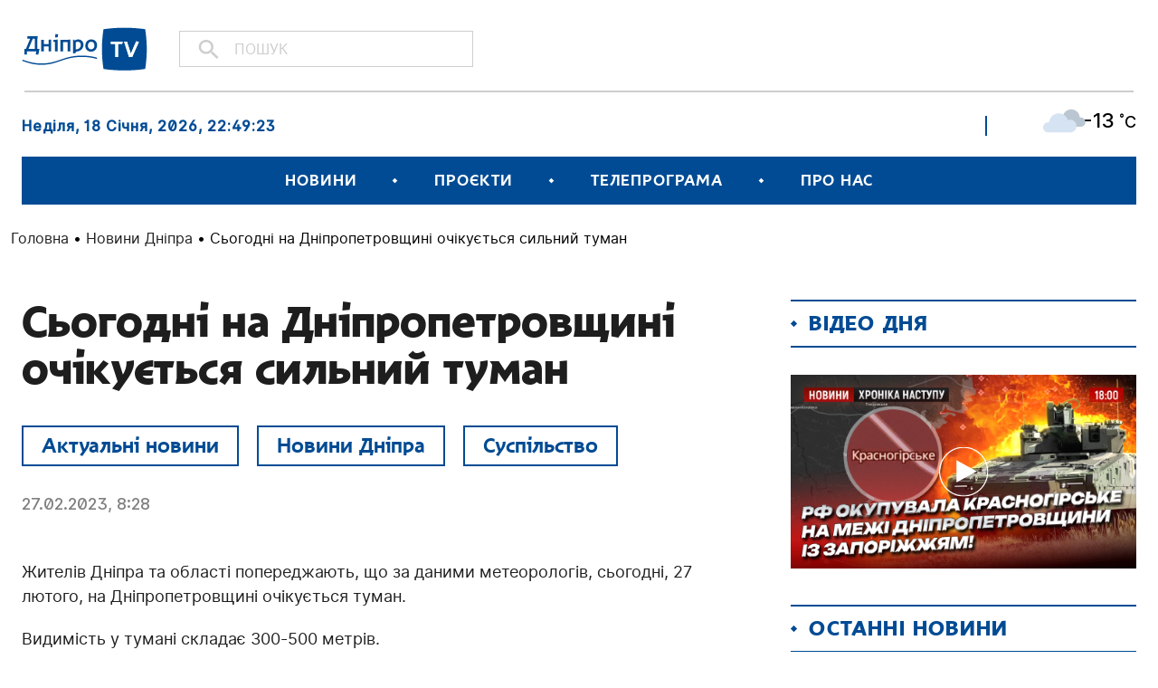

--- FILE ---
content_type: text/html; charset=UTF-8
request_url: https://dnipro.tv/news-dnipro/sohodni-na-dnipropetrovshchyni-ochikuietsia-sylnyi-tuman/
body_size: 16281
content:
<!DOCTYPE html>
<html lang="uk">
<head>

    <meta charset="UTF-8" />
    <meta http-equiv="X-UA-Compatible" content="IE=edge">
    <meta name="viewport" content="width=device-width, initial-scale=1, maximum-scale=1">
    
	<!-- Google Tag Manager -->
	<script>(function(w,d,s,l,i){w[l]=w[l]||[];w[l].push({'gtm.start':
	new Date().getTime(),event:'gtm.js'});var f=d.getElementsByTagName(s)[0],
	j=d.createElement(s),dl=l!='dataLayer'?'&l='+l:'';j.async=true;j.src=
	'https://www.googletagmanager.com/gtm.js?id='+i+dl;f.parentNode.insertBefore(j,f);
	})(window,document,'script','dataLayer','GTM-NVPWM9JN');</script>
	<!-- End Google Tag Manager -->

    
<!-- Google tag (gtag.js) -->
<script async src="https://www.googletagmanager.com/gtag/js?id=G-LBGT1EFV7W"></script>
<script>
  window.dataLayer = window.dataLayer || [];
  function gtag(){dataLayer.push(arguments);}
  gtag('js', new Date());

  gtag('config', 'G-LBGT1EFV7W');
</script>

<meta name='robots' content='index, follow, max-image-preview:large, max-snippet:-1, max-video-preview:-1' />

	<!-- This site is optimized with the Yoast SEO plugin v19.13 - https://yoast.com/wordpress/plugins/seo/ -->
	<title>Сьогодні на Дніпропетровщині очікується сильний туман - Новини Дніпра -ДніпроТВ</title>
	<meta name="description" content="Жителів Дніпра та Дніпропетровської області попереджають, що за даними метеорологів, 27 лютого очікується туман." />
	<link rel="canonical" href="https://dnipro.tv/news-dnipro/sohodni-na-dnipropetrovshchyni-ochikuietsia-sylnyi-tuman/" />
	<meta property="og:locale" content="uk_UA" />
	<meta property="og:type" content="article" />
	<meta property="og:title" content="Сьогодні на Дніпропетровщині очікується сильний туман - Новини Дніпра -ДніпроТВ" />
	<meta property="og:description" content="Жителів Дніпра та Дніпропетровської області попереджають, що за даними метеорологів, 27 лютого очікується туман." />
	<meta property="og:url" content="https://dnipro.tv/news-dnipro/sohodni-na-dnipropetrovshchyni-ochikuietsia-sylnyi-tuman/" />
	<meta property="og:site_name" content="Телеканал «ДніпроTV»" />
	<meta property="article:published_time" content="2023-02-27T06:28:00+00:00" />
	<meta property="article:modified_time" content="2023-02-27T04:48:41+00:00" />
	<meta property="og:image" content="https://dnipro.tv/wp-content/uploads/2023/02/7089469724774954.jpeg" />
	<meta property="og:image:width" content="1257" />
	<meta property="og:image:height" content="714" />
	<meta property="og:image:type" content="image/jpeg" />
	<meta name="author" content="Душкова Анна" />
	<meta name="twitter:card" content="summary_large_image" />
	<meta name="twitter:label1" content="Написано" />
	<meta name="twitter:data1" content="Душкова Анна" />
	<meta name="twitter:label2" content="Прибл. час читання" />
	<meta name="twitter:data2" content="1 хвилина" />
	<script type="application/ld+json" class="yoast-schema-graph">{"@context":"https://schema.org","@graph":[{"@type":"WebPage","@id":"https://dnipro.tv/news-dnipro/sohodni-na-dnipropetrovshchyni-ochikuietsia-sylnyi-tuman/","url":"https://dnipro.tv/news-dnipro/sohodni-na-dnipropetrovshchyni-ochikuietsia-sylnyi-tuman/","name":"Сьогодні на Дніпропетровщині очікується сильний туман - Новини Дніпра -ДніпроТВ","isPartOf":{"@id":"https://dnipro.tv/#website"},"primaryImageOfPage":{"@id":"https://dnipro.tv/news-dnipro/sohodni-na-dnipropetrovshchyni-ochikuietsia-sylnyi-tuman/#primaryimage"},"image":{"@id":"https://dnipro.tv/news-dnipro/sohodni-na-dnipropetrovshchyni-ochikuietsia-sylnyi-tuman/#primaryimage"},"thumbnailUrl":"https://dnipro.tv/wp-content/uploads/2023/02/7089469724774954.jpeg","datePublished":"2023-02-27T06:28:00+00:00","dateModified":"2023-02-27T04:48:41+00:00","author":{"@id":"https://dnipro.tv/#/schema/person/7351ae963d16a3748a3ff2ab2cc70758"},"description":"Жителів Дніпра та Дніпропетровської області попереджають, що за даними метеорологів, 27 лютого очікується туман.","breadcrumb":{"@id":"https://dnipro.tv/news-dnipro/sohodni-na-dnipropetrovshchyni-ochikuietsia-sylnyi-tuman/#breadcrumb"},"inLanguage":"uk","potentialAction":[{"@type":"ReadAction","target":["https://dnipro.tv/news-dnipro/sohodni-na-dnipropetrovshchyni-ochikuietsia-sylnyi-tuman/"]}]},{"@type":"ImageObject","inLanguage":"uk","@id":"https://dnipro.tv/news-dnipro/sohodni-na-dnipropetrovshchyni-ochikuietsia-sylnyi-tuman/#primaryimage","url":"https://dnipro.tv/wp-content/uploads/2023/02/7089469724774954.jpeg","contentUrl":"https://dnipro.tv/wp-content/uploads/2023/02/7089469724774954.jpeg","width":1257,"height":714},{"@type":"BreadcrumbList","@id":"https://dnipro.tv/news-dnipro/sohodni-na-dnipropetrovshchyni-ochikuietsia-sylnyi-tuman/#breadcrumb","itemListElement":[{"@type":"ListItem","position":1,"name":"Головна","item":"https://dnipro.tv/"},{"@type":"ListItem","position":2,"name":"Новини Дніпра","item":"https://dnipro.tv/news/news-dnipro/"},{"@type":"ListItem","position":3,"name":"Сьогодні на Дніпропетровщині очікується сильний туман"}]},{"@type":"WebSite","@id":"https://dnipro.tv/#website","url":"https://dnipro.tv/","name":"Телеканал «ДніпроTV»","description":"","potentialAction":[{"@type":"SearchAction","target":{"@type":"EntryPoint","urlTemplate":"https://dnipro.tv/?s={search_term_string}"},"query-input":"required name=search_term_string"}],"inLanguage":"uk"},{"@type":"Person","@id":"https://dnipro.tv/#/schema/person/7351ae963d16a3748a3ff2ab2cc70758","name":"Душкова Анна","image":{"@type":"ImageObject","inLanguage":"uk","@id":"https://dnipro.tv/#/schema/person/image/","url":"https://secure.gravatar.com/avatar/947881a1050a31b295ef7cfcb7798232?s=96&d=mm&r=g","contentUrl":"https://secure.gravatar.com/avatar/947881a1050a31b295ef7cfcb7798232?s=96&d=mm&r=g","caption":"Душкова Анна"},"sameAs":["http://dnipro.tv"],"url":"https://dnipro.tv/author/dushkova/"}]}</script>
	<!-- / Yoast SEO plugin. -->


<link rel='dns-prefetch' href='//www.googletagmanager.com' />
<link rel="alternate" type="application/rss+xml" title="Телеканал «ДніпроTV» &raquo; стрічка" href="https://dnipro.tv/feed/" />
<link rel="alternate" type="application/rss+xml" title="Телеканал «ДніпроTV» &raquo; Канал коментарів" href="https://dnipro.tv/comments/feed/" />
<script type="text/javascript">
window._wpemojiSettings = {"baseUrl":"https:\/\/s.w.org\/images\/core\/emoji\/14.0.0\/72x72\/","ext":".png","svgUrl":"https:\/\/s.w.org\/images\/core\/emoji\/14.0.0\/svg\/","svgExt":".svg","source":{"concatemoji":"https:\/\/dnipro.tv\/wp-includes\/js\/wp-emoji-release.min.js?ver=6.1.1"}};
/*! This file is auto-generated */
!function(e,a,t){var n,r,o,i=a.createElement("canvas"),p=i.getContext&&i.getContext("2d");function s(e,t){var a=String.fromCharCode,e=(p.clearRect(0,0,i.width,i.height),p.fillText(a.apply(this,e),0,0),i.toDataURL());return p.clearRect(0,0,i.width,i.height),p.fillText(a.apply(this,t),0,0),e===i.toDataURL()}function c(e){var t=a.createElement("script");t.src=e,t.defer=t.type="text/javascript",a.getElementsByTagName("head")[0].appendChild(t)}for(o=Array("flag","emoji"),t.supports={everything:!0,everythingExceptFlag:!0},r=0;r<o.length;r++)t.supports[o[r]]=function(e){if(p&&p.fillText)switch(p.textBaseline="top",p.font="600 32px Arial",e){case"flag":return s([127987,65039,8205,9895,65039],[127987,65039,8203,9895,65039])?!1:!s([55356,56826,55356,56819],[55356,56826,8203,55356,56819])&&!s([55356,57332,56128,56423,56128,56418,56128,56421,56128,56430,56128,56423,56128,56447],[55356,57332,8203,56128,56423,8203,56128,56418,8203,56128,56421,8203,56128,56430,8203,56128,56423,8203,56128,56447]);case"emoji":return!s([129777,127995,8205,129778,127999],[129777,127995,8203,129778,127999])}return!1}(o[r]),t.supports.everything=t.supports.everything&&t.supports[o[r]],"flag"!==o[r]&&(t.supports.everythingExceptFlag=t.supports.everythingExceptFlag&&t.supports[o[r]]);t.supports.everythingExceptFlag=t.supports.everythingExceptFlag&&!t.supports.flag,t.DOMReady=!1,t.readyCallback=function(){t.DOMReady=!0},t.supports.everything||(n=function(){t.readyCallback()},a.addEventListener?(a.addEventListener("DOMContentLoaded",n,!1),e.addEventListener("load",n,!1)):(e.attachEvent("onload",n),a.attachEvent("onreadystatechange",function(){"complete"===a.readyState&&t.readyCallback()})),(e=t.source||{}).concatemoji?c(e.concatemoji):e.wpemoji&&e.twemoji&&(c(e.twemoji),c(e.wpemoji)))}(window,document,window._wpemojiSettings);
</script>
<style type="text/css">
img.wp-smiley,
img.emoji {
	display: inline !important;
	border: none !important;
	box-shadow: none !important;
	height: 1em !important;
	width: 1em !important;
	margin: 0 0.07em !important;
	vertical-align: -0.1em !important;
	background: none !important;
	padding: 0 !important;
}
</style>
	<link rel='stylesheet' id='wp-block-library-css' href='https://dnipro.tv/wp-includes/css/dist/block-library/style.min.css?ver=6.1.1' type='text/css' media='all' />
<link rel='stylesheet' id='classic-theme-styles-css' href='https://dnipro.tv/wp-includes/css/classic-themes.min.css?ver=1' type='text/css' media='all' />
<style id='global-styles-inline-css' type='text/css'>
body{--wp--preset--color--black: #000000;--wp--preset--color--cyan-bluish-gray: #abb8c3;--wp--preset--color--white: #ffffff;--wp--preset--color--pale-pink: #f78da7;--wp--preset--color--vivid-red: #cf2e2e;--wp--preset--color--luminous-vivid-orange: #ff6900;--wp--preset--color--luminous-vivid-amber: #fcb900;--wp--preset--color--light-green-cyan: #7bdcb5;--wp--preset--color--vivid-green-cyan: #00d084;--wp--preset--color--pale-cyan-blue: #8ed1fc;--wp--preset--color--vivid-cyan-blue: #0693e3;--wp--preset--color--vivid-purple: #9b51e0;--wp--preset--gradient--vivid-cyan-blue-to-vivid-purple: linear-gradient(135deg,rgba(6,147,227,1) 0%,rgb(155,81,224) 100%);--wp--preset--gradient--light-green-cyan-to-vivid-green-cyan: linear-gradient(135deg,rgb(122,220,180) 0%,rgb(0,208,130) 100%);--wp--preset--gradient--luminous-vivid-amber-to-luminous-vivid-orange: linear-gradient(135deg,rgba(252,185,0,1) 0%,rgba(255,105,0,1) 100%);--wp--preset--gradient--luminous-vivid-orange-to-vivid-red: linear-gradient(135deg,rgba(255,105,0,1) 0%,rgb(207,46,46) 100%);--wp--preset--gradient--very-light-gray-to-cyan-bluish-gray: linear-gradient(135deg,rgb(238,238,238) 0%,rgb(169,184,195) 100%);--wp--preset--gradient--cool-to-warm-spectrum: linear-gradient(135deg,rgb(74,234,220) 0%,rgb(151,120,209) 20%,rgb(207,42,186) 40%,rgb(238,44,130) 60%,rgb(251,105,98) 80%,rgb(254,248,76) 100%);--wp--preset--gradient--blush-light-purple: linear-gradient(135deg,rgb(255,206,236) 0%,rgb(152,150,240) 100%);--wp--preset--gradient--blush-bordeaux: linear-gradient(135deg,rgb(254,205,165) 0%,rgb(254,45,45) 50%,rgb(107,0,62) 100%);--wp--preset--gradient--luminous-dusk: linear-gradient(135deg,rgb(255,203,112) 0%,rgb(199,81,192) 50%,rgb(65,88,208) 100%);--wp--preset--gradient--pale-ocean: linear-gradient(135deg,rgb(255,245,203) 0%,rgb(182,227,212) 50%,rgb(51,167,181) 100%);--wp--preset--gradient--electric-grass: linear-gradient(135deg,rgb(202,248,128) 0%,rgb(113,206,126) 100%);--wp--preset--gradient--midnight: linear-gradient(135deg,rgb(2,3,129) 0%,rgb(40,116,252) 100%);--wp--preset--duotone--dark-grayscale: url('#wp-duotone-dark-grayscale');--wp--preset--duotone--grayscale: url('#wp-duotone-grayscale');--wp--preset--duotone--purple-yellow: url('#wp-duotone-purple-yellow');--wp--preset--duotone--blue-red: url('#wp-duotone-blue-red');--wp--preset--duotone--midnight: url('#wp-duotone-midnight');--wp--preset--duotone--magenta-yellow: url('#wp-duotone-magenta-yellow');--wp--preset--duotone--purple-green: url('#wp-duotone-purple-green');--wp--preset--duotone--blue-orange: url('#wp-duotone-blue-orange');--wp--preset--font-size--small: 13px;--wp--preset--font-size--medium: 20px;--wp--preset--font-size--large: 36px;--wp--preset--font-size--x-large: 42px;--wp--preset--spacing--20: 0.44rem;--wp--preset--spacing--30: 0.67rem;--wp--preset--spacing--40: 1rem;--wp--preset--spacing--50: 1.5rem;--wp--preset--spacing--60: 2.25rem;--wp--preset--spacing--70: 3.38rem;--wp--preset--spacing--80: 5.06rem;}:where(.is-layout-flex){gap: 0.5em;}body .is-layout-flow > .alignleft{float: left;margin-inline-start: 0;margin-inline-end: 2em;}body .is-layout-flow > .alignright{float: right;margin-inline-start: 2em;margin-inline-end: 0;}body .is-layout-flow > .aligncenter{margin-left: auto !important;margin-right: auto !important;}body .is-layout-constrained > .alignleft{float: left;margin-inline-start: 0;margin-inline-end: 2em;}body .is-layout-constrained > .alignright{float: right;margin-inline-start: 2em;margin-inline-end: 0;}body .is-layout-constrained > .aligncenter{margin-left: auto !important;margin-right: auto !important;}body .is-layout-constrained > :where(:not(.alignleft):not(.alignright):not(.alignfull)){max-width: var(--wp--style--global--content-size);margin-left: auto !important;margin-right: auto !important;}body .is-layout-constrained > .alignwide{max-width: var(--wp--style--global--wide-size);}body .is-layout-flex{display: flex;}body .is-layout-flex{flex-wrap: wrap;align-items: center;}body .is-layout-flex > *{margin: 0;}:where(.wp-block-columns.is-layout-flex){gap: 2em;}.has-black-color{color: var(--wp--preset--color--black) !important;}.has-cyan-bluish-gray-color{color: var(--wp--preset--color--cyan-bluish-gray) !important;}.has-white-color{color: var(--wp--preset--color--white) !important;}.has-pale-pink-color{color: var(--wp--preset--color--pale-pink) !important;}.has-vivid-red-color{color: var(--wp--preset--color--vivid-red) !important;}.has-luminous-vivid-orange-color{color: var(--wp--preset--color--luminous-vivid-orange) !important;}.has-luminous-vivid-amber-color{color: var(--wp--preset--color--luminous-vivid-amber) !important;}.has-light-green-cyan-color{color: var(--wp--preset--color--light-green-cyan) !important;}.has-vivid-green-cyan-color{color: var(--wp--preset--color--vivid-green-cyan) !important;}.has-pale-cyan-blue-color{color: var(--wp--preset--color--pale-cyan-blue) !important;}.has-vivid-cyan-blue-color{color: var(--wp--preset--color--vivid-cyan-blue) !important;}.has-vivid-purple-color{color: var(--wp--preset--color--vivid-purple) !important;}.has-black-background-color{background-color: var(--wp--preset--color--black) !important;}.has-cyan-bluish-gray-background-color{background-color: var(--wp--preset--color--cyan-bluish-gray) !important;}.has-white-background-color{background-color: var(--wp--preset--color--white) !important;}.has-pale-pink-background-color{background-color: var(--wp--preset--color--pale-pink) !important;}.has-vivid-red-background-color{background-color: var(--wp--preset--color--vivid-red) !important;}.has-luminous-vivid-orange-background-color{background-color: var(--wp--preset--color--luminous-vivid-orange) !important;}.has-luminous-vivid-amber-background-color{background-color: var(--wp--preset--color--luminous-vivid-amber) !important;}.has-light-green-cyan-background-color{background-color: var(--wp--preset--color--light-green-cyan) !important;}.has-vivid-green-cyan-background-color{background-color: var(--wp--preset--color--vivid-green-cyan) !important;}.has-pale-cyan-blue-background-color{background-color: var(--wp--preset--color--pale-cyan-blue) !important;}.has-vivid-cyan-blue-background-color{background-color: var(--wp--preset--color--vivid-cyan-blue) !important;}.has-vivid-purple-background-color{background-color: var(--wp--preset--color--vivid-purple) !important;}.has-black-border-color{border-color: var(--wp--preset--color--black) !important;}.has-cyan-bluish-gray-border-color{border-color: var(--wp--preset--color--cyan-bluish-gray) !important;}.has-white-border-color{border-color: var(--wp--preset--color--white) !important;}.has-pale-pink-border-color{border-color: var(--wp--preset--color--pale-pink) !important;}.has-vivid-red-border-color{border-color: var(--wp--preset--color--vivid-red) !important;}.has-luminous-vivid-orange-border-color{border-color: var(--wp--preset--color--luminous-vivid-orange) !important;}.has-luminous-vivid-amber-border-color{border-color: var(--wp--preset--color--luminous-vivid-amber) !important;}.has-light-green-cyan-border-color{border-color: var(--wp--preset--color--light-green-cyan) !important;}.has-vivid-green-cyan-border-color{border-color: var(--wp--preset--color--vivid-green-cyan) !important;}.has-pale-cyan-blue-border-color{border-color: var(--wp--preset--color--pale-cyan-blue) !important;}.has-vivid-cyan-blue-border-color{border-color: var(--wp--preset--color--vivid-cyan-blue) !important;}.has-vivid-purple-border-color{border-color: var(--wp--preset--color--vivid-purple) !important;}.has-vivid-cyan-blue-to-vivid-purple-gradient-background{background: var(--wp--preset--gradient--vivid-cyan-blue-to-vivid-purple) !important;}.has-light-green-cyan-to-vivid-green-cyan-gradient-background{background: var(--wp--preset--gradient--light-green-cyan-to-vivid-green-cyan) !important;}.has-luminous-vivid-amber-to-luminous-vivid-orange-gradient-background{background: var(--wp--preset--gradient--luminous-vivid-amber-to-luminous-vivid-orange) !important;}.has-luminous-vivid-orange-to-vivid-red-gradient-background{background: var(--wp--preset--gradient--luminous-vivid-orange-to-vivid-red) !important;}.has-very-light-gray-to-cyan-bluish-gray-gradient-background{background: var(--wp--preset--gradient--very-light-gray-to-cyan-bluish-gray) !important;}.has-cool-to-warm-spectrum-gradient-background{background: var(--wp--preset--gradient--cool-to-warm-spectrum) !important;}.has-blush-light-purple-gradient-background{background: var(--wp--preset--gradient--blush-light-purple) !important;}.has-blush-bordeaux-gradient-background{background: var(--wp--preset--gradient--blush-bordeaux) !important;}.has-luminous-dusk-gradient-background{background: var(--wp--preset--gradient--luminous-dusk) !important;}.has-pale-ocean-gradient-background{background: var(--wp--preset--gradient--pale-ocean) !important;}.has-electric-grass-gradient-background{background: var(--wp--preset--gradient--electric-grass) !important;}.has-midnight-gradient-background{background: var(--wp--preset--gradient--midnight) !important;}.has-small-font-size{font-size: var(--wp--preset--font-size--small) !important;}.has-medium-font-size{font-size: var(--wp--preset--font-size--medium) !important;}.has-large-font-size{font-size: var(--wp--preset--font-size--large) !important;}.has-x-large-font-size{font-size: var(--wp--preset--font-size--x-large) !important;}
.wp-block-navigation a:where(:not(.wp-element-button)){color: inherit;}
:where(.wp-block-columns.is-layout-flex){gap: 2em;}
.wp-block-pullquote{font-size: 1.5em;line-height: 1.6;}
</style>
<link rel='stylesheet' id='contact-form-7-css' href='https://dnipro.tv/wp-content/plugins/contact-form-7/includes/css/styles.css?ver=5.7.1' type='text/css' media='all' />
<link rel='stylesheet' id='bootstrap-min-css' href='https://dnipro.tv/wp-content/themes/dniprotv/node_modules/bootstrap/dist/css/bootstrap.min.css?ver=1.0' type='text/css' media='screen' />
<link rel='stylesheet' id='lib-popup-css' href='https://dnipro.tv/wp-content/themes/dniprotv/src/css/magnific-popup.min.css?ver=1.0' type='text/css' media='screen' />
<link rel='stylesheet' id='lib-swiper-css' href='https://dnipro.tv/wp-content/themes/dniprotv/src/css/swiper-bundle.min.css?ver=1.0' type='text/css' media='screen' />
<link rel='stylesheet' id='lib-scrollbar-css' href='https://dnipro.tv/wp-content/themes/dniprotv/src/css/jquery.mCustomScrollbar.min.css?ver=1.0' type='text/css' media='screen' />
<link rel='stylesheet' id='main-style-css' href='https://dnipro.tv/wp-content/themes/dniprotv/style.css?ver=1.0.11' type='text/css' media='' />
<link rel='stylesheet' id='wpwp-custom-style-css' href='https://dnipro.tv/wp-content/themes/dniprotv/src/css/custom.css?ver=1.1' type='text/css' media='screen' />
<link rel='stylesheet' id='wpwp-custom-style-ilya-css' href='https://dnipro.tv/wp-content/themes/dniprotv/src/css/ilya.css?ver=1.2' type='text/css' media='screen' />
<script type='text/javascript' src='https://dnipro.tv/wp-includes/js/jquery/jquery.min.js?ver=3.6.1' id='jquery-core-js'></script>
<script type='text/javascript' src='https://dnipro.tv/wp-includes/js/jquery/jquery-migrate.min.js?ver=3.3.2' id='jquery-migrate-js'></script>

<!-- Фрагмент Google Analytics, доданий Site Kit -->
<script type='text/javascript' src='https://www.googletagmanager.com/gtag/js?id=UA-191215007-1' id='google_gtagjs-js' async></script>
<script type='text/javascript' id='google_gtagjs-js-after'>
window.dataLayer = window.dataLayer || [];function gtag(){dataLayer.push(arguments);}
gtag('set', 'linker', {"domains":["dnipro.tv"]} );
gtag("js", new Date());
gtag("set", "developer_id.dZTNiMT", true);
gtag("config", "UA-191215007-1", {"anonymize_ip":true});
</script>

<!-- Кінець фрагменту Google Analytics, доданого Site Kit -->
<link rel="https://api.w.org/" href="https://dnipro.tv/wp-json/" /><link rel="alternate" type="application/json" href="https://dnipro.tv/wp-json/wp/v2/posts/183780" /><link rel="EditURI" type="application/rsd+xml" title="RSD" href="https://dnipro.tv/xmlrpc.php?rsd" />
<link rel="wlwmanifest" type="application/wlwmanifest+xml" href="https://dnipro.tv/wp-includes/wlwmanifest.xml" />
<meta name="generator" content="WordPress 6.1.1" />
<link rel='shortlink' href='https://dnipro.tv/?p=183780' />
<link rel="alternate" type="application/json+oembed" href="https://dnipro.tv/wp-json/oembed/1.0/embed?url=https%3A%2F%2Fdnipro.tv%2Fnews-dnipro%2Fsohodni-na-dnipropetrovshchyni-ochikuietsia-sylnyi-tuman%2F" />
<link rel="alternate" type="text/xml+oembed" href="https://dnipro.tv/wp-json/oembed/1.0/embed?url=https%3A%2F%2Fdnipro.tv%2Fnews-dnipro%2Fsohodni-na-dnipropetrovshchyni-ochikuietsia-sylnyi-tuman%2F&#038;format=xml" />
<meta name="generator" content="Site Kit by Google 1.90.0" />	<style>
		.class_gwp_my_template_file {
			cursor:help;
		}
	</style>
	<script type="text/javascript">
           var ajaxurl = "https://dnipro.tv/wp-admin/admin-ajax.php";
         </script>
<!-- Meta Pixel Code -->
<script type='text/javascript'>
!function(f,b,e,v,n,t,s){if(f.fbq)return;n=f.fbq=function(){n.callMethod?
n.callMethod.apply(n,arguments):n.queue.push(arguments)};if(!f._fbq)f._fbq=n;
n.push=n;n.loaded=!0;n.version='2.0';n.queue=[];t=b.createElement(e);t.async=!0;
t.src=v;s=b.getElementsByTagName(e)[0];s.parentNode.insertBefore(t,s)}(window,
document,'script','https://connect.facebook.net/en_US/fbevents.js');
</script>
<!-- End Meta Pixel Code -->
<script type='text/javascript'>
  fbq('init', '637841623902078', {}, {
    "agent": "wordpress-6.1.1-3.0.8"
});
  </script><script type='text/javascript'>
  fbq('track', 'PageView', []);
  </script>
<!-- Meta Pixel Code -->
<noscript>
<img height="1" width="1" style="display:none" alt="fbpx"
src="https://www.facebook.com/tr?id=637841623902078&ev=PageView&noscript=1" />
</noscript>
<!-- End Meta Pixel Code -->
<link rel="amphtml" href="https://dnipro.tv/news-dnipro/sohodni-na-dnipropetrovshchyni-ochikuietsia-sylnyi-tuman/amp/">
<!-- Фрагмент Менеджера тегів Google, доданого Site Kit -->
<script type="text/javascript">
			( function( w, d, s, l, i ) {
				w[l] = w[l] || [];
				w[l].push( {'gtm.start': new Date().getTime(), event: 'gtm.js'} );
				var f = d.getElementsByTagName( s )[0],
					j = d.createElement( s ), dl = l != 'dataLayer' ? '&l=' + l : '';
				j.async = true;
				j.src = 'https://www.googletagmanager.com/gtm.js?id=' + i + dl;
				f.parentNode.insertBefore( j, f );
			} )( window, document, 'script', 'dataLayer', 'GTM-KM92QTG' );
			
</script>

<!-- Кінець фрагменту Менеджера тегів Google, доданого Site Kit -->
<link rel="icon" href="https://dnipro.tv/wp-content/uploads/2020/07/favicon-258x197.png" sizes="32x32" />
<link rel="icon" href="https://dnipro.tv/wp-content/uploads/2020/07/favicon-258x197.png" sizes="192x192" />
<link rel="apple-touch-icon" href="https://dnipro.tv/wp-content/uploads/2020/07/favicon-258x197.png" />
<meta name="msapplication-TileImage" content="https://dnipro.tv/wp-content/uploads/2020/07/favicon.png" />
		<style type="text/css" id="wp-custom-css">
			/* gallery */
.post-single__content .wp-block-image {
    padding: 0;
}
.post-single__content .wp-block-gallery {
    display: flex;
}

/* tv stream */

#oframeplayer1{
	background-color: transparent !important;
}

.page-livestream__video {
	max-height: 90vh;
}

/**/		</style>
		

</head>

<body class="post-template-default single single-post postid-183780 single-format-standard wp-embed-responsive">

<!-- Google Tag Manager (noscript) -->
<noscript><iframe src="https://www.googletagmanager.com/ns.html?id=GTM-NVPWM9JN"
height="0" width="0" style="display:none;visibility:hidden"></iframe></noscript>
<!-- End Google Tag Manager (noscript) -->


		<!-- Фрагмент Менеджера тегів Google (noscript), доданого Site Kit -->
		<noscript>
			<iframe src="https://www.googletagmanager.com/ns.html?id=GTM-KM92QTG" height="0" width="0" style="display:none;visibility:hidden"></iframe>
		</noscript>
		<!-- Кінець фрагменту Менеджера тегів Google (noscript), доданого Site Kit -->
		<svg xmlns="http://www.w3.org/2000/svg" viewBox="0 0 0 0" width="0" height="0" focusable="false" role="none" style="visibility: hidden; position: absolute; left: -9999px; overflow: hidden;" ><defs><filter id="wp-duotone-dark-grayscale"><feColorMatrix color-interpolation-filters="sRGB" type="matrix" values=" .299 .587 .114 0 0 .299 .587 .114 0 0 .299 .587 .114 0 0 .299 .587 .114 0 0 " /><feComponentTransfer color-interpolation-filters="sRGB" ><feFuncR type="table" tableValues="0 0.49803921568627" /><feFuncG type="table" tableValues="0 0.49803921568627" /><feFuncB type="table" tableValues="0 0.49803921568627" /><feFuncA type="table" tableValues="1 1" /></feComponentTransfer><feComposite in2="SourceGraphic" operator="in" /></filter></defs></svg><svg xmlns="http://www.w3.org/2000/svg" viewBox="0 0 0 0" width="0" height="0" focusable="false" role="none" style="visibility: hidden; position: absolute; left: -9999px; overflow: hidden;" ><defs><filter id="wp-duotone-grayscale"><feColorMatrix color-interpolation-filters="sRGB" type="matrix" values=" .299 .587 .114 0 0 .299 .587 .114 0 0 .299 .587 .114 0 0 .299 .587 .114 0 0 " /><feComponentTransfer color-interpolation-filters="sRGB" ><feFuncR type="table" tableValues="0 1" /><feFuncG type="table" tableValues="0 1" /><feFuncB type="table" tableValues="0 1" /><feFuncA type="table" tableValues="1 1" /></feComponentTransfer><feComposite in2="SourceGraphic" operator="in" /></filter></defs></svg><svg xmlns="http://www.w3.org/2000/svg" viewBox="0 0 0 0" width="0" height="0" focusable="false" role="none" style="visibility: hidden; position: absolute; left: -9999px; overflow: hidden;" ><defs><filter id="wp-duotone-purple-yellow"><feColorMatrix color-interpolation-filters="sRGB" type="matrix" values=" .299 .587 .114 0 0 .299 .587 .114 0 0 .299 .587 .114 0 0 .299 .587 .114 0 0 " /><feComponentTransfer color-interpolation-filters="sRGB" ><feFuncR type="table" tableValues="0.54901960784314 0.98823529411765" /><feFuncG type="table" tableValues="0 1" /><feFuncB type="table" tableValues="0.71764705882353 0.25490196078431" /><feFuncA type="table" tableValues="1 1" /></feComponentTransfer><feComposite in2="SourceGraphic" operator="in" /></filter></defs></svg><svg xmlns="http://www.w3.org/2000/svg" viewBox="0 0 0 0" width="0" height="0" focusable="false" role="none" style="visibility: hidden; position: absolute; left: -9999px; overflow: hidden;" ><defs><filter id="wp-duotone-blue-red"><feColorMatrix color-interpolation-filters="sRGB" type="matrix" values=" .299 .587 .114 0 0 .299 .587 .114 0 0 .299 .587 .114 0 0 .299 .587 .114 0 0 " /><feComponentTransfer color-interpolation-filters="sRGB" ><feFuncR type="table" tableValues="0 1" /><feFuncG type="table" tableValues="0 0.27843137254902" /><feFuncB type="table" tableValues="0.5921568627451 0.27843137254902" /><feFuncA type="table" tableValues="1 1" /></feComponentTransfer><feComposite in2="SourceGraphic" operator="in" /></filter></defs></svg><svg xmlns="http://www.w3.org/2000/svg" viewBox="0 0 0 0" width="0" height="0" focusable="false" role="none" style="visibility: hidden; position: absolute; left: -9999px; overflow: hidden;" ><defs><filter id="wp-duotone-midnight"><feColorMatrix color-interpolation-filters="sRGB" type="matrix" values=" .299 .587 .114 0 0 .299 .587 .114 0 0 .299 .587 .114 0 0 .299 .587 .114 0 0 " /><feComponentTransfer color-interpolation-filters="sRGB" ><feFuncR type="table" tableValues="0 0" /><feFuncG type="table" tableValues="0 0.64705882352941" /><feFuncB type="table" tableValues="0 1" /><feFuncA type="table" tableValues="1 1" /></feComponentTransfer><feComposite in2="SourceGraphic" operator="in" /></filter></defs></svg><svg xmlns="http://www.w3.org/2000/svg" viewBox="0 0 0 0" width="0" height="0" focusable="false" role="none" style="visibility: hidden; position: absolute; left: -9999px; overflow: hidden;" ><defs><filter id="wp-duotone-magenta-yellow"><feColorMatrix color-interpolation-filters="sRGB" type="matrix" values=" .299 .587 .114 0 0 .299 .587 .114 0 0 .299 .587 .114 0 0 .299 .587 .114 0 0 " /><feComponentTransfer color-interpolation-filters="sRGB" ><feFuncR type="table" tableValues="0.78039215686275 1" /><feFuncG type="table" tableValues="0 0.94901960784314" /><feFuncB type="table" tableValues="0.35294117647059 0.47058823529412" /><feFuncA type="table" tableValues="1 1" /></feComponentTransfer><feComposite in2="SourceGraphic" operator="in" /></filter></defs></svg><svg xmlns="http://www.w3.org/2000/svg" viewBox="0 0 0 0" width="0" height="0" focusable="false" role="none" style="visibility: hidden; position: absolute; left: -9999px; overflow: hidden;" ><defs><filter id="wp-duotone-purple-green"><feColorMatrix color-interpolation-filters="sRGB" type="matrix" values=" .299 .587 .114 0 0 .299 .587 .114 0 0 .299 .587 .114 0 0 .299 .587 .114 0 0 " /><feComponentTransfer color-interpolation-filters="sRGB" ><feFuncR type="table" tableValues="0.65098039215686 0.40392156862745" /><feFuncG type="table" tableValues="0 1" /><feFuncB type="table" tableValues="0.44705882352941 0.4" /><feFuncA type="table" tableValues="1 1" /></feComponentTransfer><feComposite in2="SourceGraphic" operator="in" /></filter></defs></svg><svg xmlns="http://www.w3.org/2000/svg" viewBox="0 0 0 0" width="0" height="0" focusable="false" role="none" style="visibility: hidden; position: absolute; left: -9999px; overflow: hidden;" ><defs><filter id="wp-duotone-blue-orange"><feColorMatrix color-interpolation-filters="sRGB" type="matrix" values=" .299 .587 .114 0 0 .299 .587 .114 0 0 .299 .587 .114 0 0 .299 .587 .114 0 0 " /><feComponentTransfer color-interpolation-filters="sRGB" ><feFuncR type="table" tableValues="0.098039215686275 1" /><feFuncG type="table" tableValues="0 0.66274509803922" /><feFuncB type="table" tableValues="0.84705882352941 0.41960784313725" /><feFuncA type="table" tableValues="1 1" /></feComponentTransfer><feComposite in2="SourceGraphic" operator="in" /></filter></defs></svg>    <script type='text/javascript'>

      function updateConfig() {
        var eventsFilter = "Microdata,SubscribedButtonClick";
        var eventsFilterList = eventsFilter.split(',');
        fbq.instance.pluginConfig.set("637841623902078", 'openbridge',
          {'endpoints':
            [{
              'targetDomain': window.location.href,
              'endpoint': window.location.href + '.open-bridge'
            }],
            'eventsFilter': {
              'eventNames':eventsFilterList,
              'filteringMode':'blocklist'
            }
          }
        );
        fbq.instance.configLoaded("637841623902078");
      }

      window.onload = function() {
        var s = document.createElement('script');
        s.setAttribute('src', "https://dnipro.tv/wp-content/plugins/official-facebook-pixel/core/../js/openbridge_plugin.js");
        s.setAttribute('onload', 'updateConfig()');
        document.body.appendChild( s );
      }
    </script>
<div id="container">
    <header id="main-header" class="container-fluid">

        <div class="row justify-beetwen align-items-center sizers first-row">
            <div class="col col-sm-12 col-xl-5">
                <div class="logo-holder col-inner align-items-center">
                    <a href="https://dnipro.tv/" class="logo">
                        <img class="logo" src="https://dnipro.tv/wp-content/themes/dniprotv/src/img/logo.svg" alt="logo" >
                    </a>

                    
	    <form role="search" method="get" class="searchform" action="https://dnipro.tv/" >
            <div>
                <input placeholder="Пошук" required type="text" name="s" /><input type="submit" value="" />
            </div>
        </form>
	                    <div class="mobile-nav">
                        <div class="mobile-nav-inner">
                            <span></span><span></span><span></span>
                        </div>
                    </div>
                </div>
            </div>
            <div class="col col-sm-12 col-xl-7">
                <!--<div class="col-inner align-items-center">
                    
                    <div class="live">
                        <div class="live-text">
                             <strong></strong>
                        </div>
                        <a class="btn" href=""><i class="icon play"></i> </a>
                    </div>

                    
                    <div class="live">
                        <a class="btn" href=""><i class="icon play"></i> </a>
                    </div>

                    
                    <div class="live">
                        <a class="btn" href=""><i class="icon play"></i> </a>
                    </div>

                    
                    <div class="widget-holder widget-holder__social-r">
                                                                    </div>
                </div>-->
            </div>
        </div>

        <div class="row sizers second-row justify-beetwen align-items-center">
            <div class="col">
                <p class='current-date'>Неділя, 18 Січня, 2026<span class='current-date__time'>, 00:49:16</span></p>            </div>

            <div class="col">
                <div class="widget-holder">
                    <div class="currency-widget">
                        <div class="eur"></div>
                        <div class="usd"></div>
                    </div>

                    <div class="weather-widget">

                        <img class="weather-icon" src="" alt="weather-icon">
                        <div class="temp-holder">
                            <div class="temp"></div>
                            <div class="temp-unit">˚C</div>
                        </div>
                    </div>
                </div>
            </div>
        </div><!-- end of .row -->
        <div class="row sizers menu-holder">
            <div class="menu-holovne-meniu-container"><ul id="menu-holovne-meniu" class="nav justify-content-center"><li id="menu-item-70346" class="menu-item menu-item-type-post_type menu-item-object-page menu-item-has-children menu-item-70346"><a href="https://dnipro.tv/news/">Новини</a>
<ul class="sub-menu">
	<li id="menu-item-70385" class="menu-item menu-item-type-taxonomy menu-item-object-category current-post-ancestor current-menu-parent current-post-parent menu-item-70385"><a href="https://dnipro.tv/news/news-dnipro/aktualnye-novosty/">Актуальні новини</a></li>
	<li id="menu-item-70393" class="menu-item menu-item-type-taxonomy menu-item-object-category menu-item-70393"><a href="https://dnipro.tv/news/novyny-dniprotv/">Новини ДніпроTV</a></li>
	<li id="menu-item-75812" class="menu-item menu-item-type-taxonomy menu-item-object-category menu-item-75812"><a href="https://dnipro.tv/news/ekskliuzyvne-interviu/">Ексклюзивне інтерв&#8217;ю</a></li>
	<li id="menu-item-70384" class="menu-item menu-item-type-taxonomy menu-item-object-category current-post-ancestor current-menu-parent current-post-parent menu-item-70384"><a href="https://dnipro.tv/news/news-dnipro/">Новини Дніпра</a></li>
	<li id="menu-item-70391" class="menu-item menu-item-type-taxonomy menu-item-object-category current-post-ancestor current-menu-parent current-post-parent menu-item-70391"><a href="https://dnipro.tv/news/news-dnipro/social/">Суспільство</a></li>
	<li id="menu-item-191241" class="menu-item menu-item-type-taxonomy menu-item-object-category menu-item-191241"><a href="https://dnipro.tv/news/news-dnipro/transport/">Транспорт</a></li>
	<li id="menu-item-310159" class="menu-item menu-item-type-taxonomy menu-item-object-category menu-item-310159"><a href="https://dnipro.tv/news/osvita/">Освіта</a></li>
	<li id="menu-item-191242" class="menu-item menu-item-type-taxonomy menu-item-object-category menu-item-191242"><a href="https://dnipro.tv/news/news-dnipro/sport/">Спорт</a></li>
	<li id="menu-item-70388" class="menu-item menu-item-type-taxonomy menu-item-object-category menu-item-70388"><a href="https://dnipro.tv/news/news-dnipro/politics/">Політика</a></li>
	<li id="menu-item-191243" class="menu-item menu-item-type-taxonomy menu-item-object-category menu-item-191243"><a href="https://dnipro.tv/news/news-dnipro/crime/">Кримінал</a></li>
	<li id="menu-item-310158" class="menu-item menu-item-type-taxonomy menu-item-object-category menu-item-310158"><a href="https://dnipro.tv/news/news-dnipro/culture/">Культура</a></li>
	<li id="menu-item-70387" class="menu-item menu-item-type-taxonomy menu-item-object-category menu-item-70387"><a href="https://dnipro.tv/news/news-dnipro/ecology/">Екологія</a></li>
	<li id="menu-item-70392" class="menu-item menu-item-type-taxonomy menu-item-object-category menu-item-70392"><a href="https://dnipro.tv/news/dumka-eksperta/">Думка експерта</a></li>
</ul>
</li>
<li id="menu-item-70394" class="menu-item menu-item-type-custom menu-item-object-custom menu-item-has-children menu-item-70394"><a href="/projects">Проєкти</a>
<ul class="sub-menu">
	<li id="menu-item-70397" class="menu-item menu-item-type-taxonomy menu-item-object-project_category menu-item-70397"><a href="https://dnipro.tv/projects/dnipronews/">ДніпроNEWS</a></li>
	<li id="menu-item-216322" class="menu-item menu-item-type-taxonomy menu-item-object-project_category menu-item-216322"><a href="https://dnipro.tv/projects/dnipronews-sport/">ДніпроNEWS СПОРТ</a></li>
	<li id="menu-item-223910" class="menu-item menu-item-type-taxonomy menu-item-object-project_category menu-item-223910"><a href="https://dnipro.tv/projects/tvii-ranok/">Твій Ранок</a></li>
	<li id="menu-item-230536" class="menu-item menu-item-type-taxonomy menu-item-object-project_category menu-item-230536"><a href="https://dnipro.tv/projects/dnipro-vechirnii/">Дніпро Вечірній</a></li>
	<li id="menu-item-252708" class="menu-item menu-item-type-taxonomy menu-item-object-project_category menu-item-252708"><a href="https://dnipro.tv/projects/medychnyi-khab/">Медичний хаб</a></li>
	<li id="menu-item-116805" class="menu-item menu-item-type-taxonomy menu-item-object-project_category menu-item-116805"><a href="https://dnipro.tv/projects/oblychchia-viiny/">Обличчя війни</a></li>
	<li id="menu-item-122018" class="menu-item menu-item-type-taxonomy menu-item-object-project_category menu-item-122018"><a href="https://dnipro.tv/projects/istorii-viiny/">Історії війни</a></li>
	<li id="menu-item-88071" class="menu-item menu-item-type-taxonomy menu-item-object-project_category menu-item-88071"><a href="https://dnipro.tv/projects/pravda/">ПравДА</a></li>
	<li id="menu-item-192432" class="menu-item menu-item-type-taxonomy menu-item-object-project_category menu-item-192432"><a href="https://dnipro.tv/projects/faino/">Файно</a></li>
	<li id="menu-item-196230" class="menu-item menu-item-type-taxonomy menu-item-object-project_category menu-item-196230"><a href="https://dnipro.tv/projects/knyha-istorii-dnipro-naviky-dnipro-u-vikakh/">Книга історії</a></li>
	<li id="menu-item-70399" class="menu-item menu-item-type-taxonomy menu-item-object-project_category menu-item-70399"><a href="https://dnipro.tv/projects/zhyttieliuby/">Життєлюби Дніпра</a></li>
	<li id="menu-item-247956" class="menu-item menu-item-type-taxonomy menu-item-object-project_category menu-item-247956"><a href="https://dnipro.tv/projects/a-ia-vam-zaraz-pokazhu/">А я вам зараз покажу&#8230;</a></li>
	<li id="menu-item-250392" class="menu-item menu-item-type-taxonomy menu-item-object-project_category menu-item-250392"><a href="https://dnipro.tv/projects/tip-top/">ТІП-ТОП</a></li>
	<li id="menu-item-299980" class="menu-item menu-item-type-taxonomy menu-item-object-project_category menu-item-299980"><a href="https://dnipro.tv/projects/made-in-dnipro/">Made in Dnipro</a></li>
	<li id="menu-item-299971" class="menu-item menu-item-type-taxonomy menu-item-object-project_category menu-item-299971"><a href="https://dnipro.tv/projects/vidchui-dnipro/">Відчуй Дніпро</a></li>
	<li id="menu-item-301908" class="menu-item menu-item-type-taxonomy menu-item-object-project_category menu-item-301908"><a href="https://dnipro.tv/projects/viina-bez-tsenzury/">Війна без цензури</a></li>
</ul>
</li>
<li id="menu-item-71020" class="menu-item menu-item-type-post_type menu-item-object-page menu-item-has-children menu-item-71020"><a href="https://dnipro.tv/teleprohrama/">Телепрограма</a>
<ul class="sub-menu">
	<li id="menu-item-71031" class="menu-item menu-item-type-post_type menu-item-object-page menu-item-71031"><a href="https://dnipro.tv/live/">Наживо</a></li>
</ul>
</li>
<li id="menu-item-70409" class="menu-item menu-item-type-post_type menu-item-object-page menu-item-has-children menu-item-70409"><a href="https://dnipro.tv/pro-nas-2/">Про нас</a>
<ul class="sub-menu">
	<li id="menu-item-82196" class="menu-item menu-item-type-post_type menu-item-object-page menu-item-82196"><a href="https://dnipro.tv/nasha-komanda/">Наша команда</a></li>
	<li id="menu-item-70413" class="menu-item menu-item-type-post_type menu-item-object-page menu-item-70413"><a href="https://dnipro.tv/vazhlyvi-dokumenty/">Важливі документи</a></li>
	<li id="menu-item-75111" class="menu-item menu-item-type-post_type menu-item-object-page menu-item-75111"><a href="https://dnipro.tv/derzhavni-zakupivli/">Державні закупівлі</a></li>
	<li id="menu-item-70412" class="menu-item menu-item-type-post_type menu-item-object-page menu-item-70412"><a href="https://dnipro.tv/kontakty/">Контакти</a></li>
</ul>
</li>
</ul></div>        </div>

        <div class="mobile-openable-menu">
            <div class="mobile-openable-menu-inner">
                <div class="row position-relative">
                    <div class="col">
                        <div class="logo-holder col-inner align-items-center">
                            <a href="https://dnipro.tv/" class="logo">
                                <img class="logo" src="https://dnipro.tv/wp-content/themes/dniprotv/src/img/logo-footer.svg" alt="logo" >
                            </a>
                            <div class="live">
                                <a class="btn" href="https://dnipro.tv/live/"><i class="icon play"></i> Наживо</a>
                            </div>
                            <div class="mobile-nav__close-btn">
                                <span></span><span></span>
                            </div>
                        </div>
                    </div>
                </div>
                <div class="row">
                    <div class="col">
                        
	    <form role="search" method="get" class="searchform" action="https://dnipro.tv/" >
            <div>
                <input placeholder="Пошук" required type="text" name="s" /><input type="submit" value="" />
            </div>
        </form>
	                    </div>
                </div>
                <div class="row">
                    <div class="col">
                        <p class='current-date'>Неділя, 18 Січня, 2026<span class='current-date__time'>, 00:49:16</span></p>                    </div>
                </div>
                <div class="row">
                    <div class="col">
                        <div class="widget-holder">
                            <div class="currency-widget">
                                <div class="eur"></div>
                                <div class="usd"></div>
                            </div>

                            <div class="weather-widget">
                                <img class="weather-icon" src="" alt="weather-icon">
                                <div class="temp-holder">
                                    <div class="temp"></div>
                                    <div class="temp-unit">˚C</div>
                                </div>
                            </div>
                        </div>
                    </div>
                </div>
            </div>
            <div class="row">
                <div class="menu-holovne-meniu-container"><ul id="menu-holovne-meniu-1" class="nav justify-content-center"><li class="menu-item menu-item-type-post_type menu-item-object-page menu-item-has-children menu-item-70346"><a href="https://dnipro.tv/news/">Новини</a>
<ul class="sub-menu">
	<li class="menu-item menu-item-type-taxonomy menu-item-object-category current-post-ancestor current-menu-parent current-post-parent menu-item-70385"><a href="https://dnipro.tv/news/news-dnipro/aktualnye-novosty/">Актуальні новини</a></li>
	<li class="menu-item menu-item-type-taxonomy menu-item-object-category menu-item-70393"><a href="https://dnipro.tv/news/novyny-dniprotv/">Новини ДніпроTV</a></li>
	<li class="menu-item menu-item-type-taxonomy menu-item-object-category menu-item-75812"><a href="https://dnipro.tv/news/ekskliuzyvne-interviu/">Ексклюзивне інтерв&#8217;ю</a></li>
	<li class="menu-item menu-item-type-taxonomy menu-item-object-category current-post-ancestor current-menu-parent current-post-parent menu-item-70384"><a href="https://dnipro.tv/news/news-dnipro/">Новини Дніпра</a></li>
	<li class="menu-item menu-item-type-taxonomy menu-item-object-category current-post-ancestor current-menu-parent current-post-parent menu-item-70391"><a href="https://dnipro.tv/news/news-dnipro/social/">Суспільство</a></li>
	<li class="menu-item menu-item-type-taxonomy menu-item-object-category menu-item-191241"><a href="https://dnipro.tv/news/news-dnipro/transport/">Транспорт</a></li>
	<li class="menu-item menu-item-type-taxonomy menu-item-object-category menu-item-310159"><a href="https://dnipro.tv/news/osvita/">Освіта</a></li>
	<li class="menu-item menu-item-type-taxonomy menu-item-object-category menu-item-191242"><a href="https://dnipro.tv/news/news-dnipro/sport/">Спорт</a></li>
	<li class="menu-item menu-item-type-taxonomy menu-item-object-category menu-item-70388"><a href="https://dnipro.tv/news/news-dnipro/politics/">Політика</a></li>
	<li class="menu-item menu-item-type-taxonomy menu-item-object-category menu-item-191243"><a href="https://dnipro.tv/news/news-dnipro/crime/">Кримінал</a></li>
	<li class="menu-item menu-item-type-taxonomy menu-item-object-category menu-item-310158"><a href="https://dnipro.tv/news/news-dnipro/culture/">Культура</a></li>
	<li class="menu-item menu-item-type-taxonomy menu-item-object-category menu-item-70387"><a href="https://dnipro.tv/news/news-dnipro/ecology/">Екологія</a></li>
	<li class="menu-item menu-item-type-taxonomy menu-item-object-category menu-item-70392"><a href="https://dnipro.tv/news/dumka-eksperta/">Думка експерта</a></li>
</ul>
</li>
<li class="menu-item menu-item-type-custom menu-item-object-custom menu-item-has-children menu-item-70394"><a href="/projects">Проєкти</a>
<ul class="sub-menu">
	<li class="menu-item menu-item-type-taxonomy menu-item-object-project_category menu-item-70397"><a href="https://dnipro.tv/projects/dnipronews/">ДніпроNEWS</a></li>
	<li class="menu-item menu-item-type-taxonomy menu-item-object-project_category menu-item-216322"><a href="https://dnipro.tv/projects/dnipronews-sport/">ДніпроNEWS СПОРТ</a></li>
	<li class="menu-item menu-item-type-taxonomy menu-item-object-project_category menu-item-223910"><a href="https://dnipro.tv/projects/tvii-ranok/">Твій Ранок</a></li>
	<li class="menu-item menu-item-type-taxonomy menu-item-object-project_category menu-item-230536"><a href="https://dnipro.tv/projects/dnipro-vechirnii/">Дніпро Вечірній</a></li>
	<li class="menu-item menu-item-type-taxonomy menu-item-object-project_category menu-item-252708"><a href="https://dnipro.tv/projects/medychnyi-khab/">Медичний хаб</a></li>
	<li class="menu-item menu-item-type-taxonomy menu-item-object-project_category menu-item-116805"><a href="https://dnipro.tv/projects/oblychchia-viiny/">Обличчя війни</a></li>
	<li class="menu-item menu-item-type-taxonomy menu-item-object-project_category menu-item-122018"><a href="https://dnipro.tv/projects/istorii-viiny/">Історії війни</a></li>
	<li class="menu-item menu-item-type-taxonomy menu-item-object-project_category menu-item-88071"><a href="https://dnipro.tv/projects/pravda/">ПравДА</a></li>
	<li class="menu-item menu-item-type-taxonomy menu-item-object-project_category menu-item-192432"><a href="https://dnipro.tv/projects/faino/">Файно</a></li>
	<li class="menu-item menu-item-type-taxonomy menu-item-object-project_category menu-item-196230"><a href="https://dnipro.tv/projects/knyha-istorii-dnipro-naviky-dnipro-u-vikakh/">Книга історії</a></li>
	<li class="menu-item menu-item-type-taxonomy menu-item-object-project_category menu-item-70399"><a href="https://dnipro.tv/projects/zhyttieliuby/">Життєлюби Дніпра</a></li>
	<li class="menu-item menu-item-type-taxonomy menu-item-object-project_category menu-item-247956"><a href="https://dnipro.tv/projects/a-ia-vam-zaraz-pokazhu/">А я вам зараз покажу&#8230;</a></li>
	<li class="menu-item menu-item-type-taxonomy menu-item-object-project_category menu-item-250392"><a href="https://dnipro.tv/projects/tip-top/">ТІП-ТОП</a></li>
	<li class="menu-item menu-item-type-taxonomy menu-item-object-project_category menu-item-299980"><a href="https://dnipro.tv/projects/made-in-dnipro/">Made in Dnipro</a></li>
	<li class="menu-item menu-item-type-taxonomy menu-item-object-project_category menu-item-299971"><a href="https://dnipro.tv/projects/vidchui-dnipro/">Відчуй Дніпро</a></li>
	<li class="menu-item menu-item-type-taxonomy menu-item-object-project_category menu-item-301908"><a href="https://dnipro.tv/projects/viina-bez-tsenzury/">Війна без цензури</a></li>
</ul>
</li>
<li class="menu-item menu-item-type-post_type menu-item-object-page menu-item-has-children menu-item-71020"><a href="https://dnipro.tv/teleprohrama/">Телепрограма</a>
<ul class="sub-menu">
	<li class="menu-item menu-item-type-post_type menu-item-object-page menu-item-71031"><a href="https://dnipro.tv/live/">Наживо</a></li>
</ul>
</li>
<li class="menu-item menu-item-type-post_type menu-item-object-page menu-item-has-children menu-item-70409"><a href="https://dnipro.tv/pro-nas-2/">Про нас</a>
<ul class="sub-menu">
	<li class="menu-item menu-item-type-post_type menu-item-object-page menu-item-82196"><a href="https://dnipro.tv/nasha-komanda/">Наша команда</a></li>
	<li class="menu-item menu-item-type-post_type menu-item-object-page menu-item-70413"><a href="https://dnipro.tv/vazhlyvi-dokumenty/">Важливі документи</a></li>
	<li class="menu-item menu-item-type-post_type menu-item-object-page menu-item-75111"><a href="https://dnipro.tv/derzhavni-zakupivli/">Державні закупівлі</a></li>
	<li class="menu-item menu-item-type-post_type menu-item-object-page menu-item-70412"><a href="https://dnipro.tv/kontakty/">Контакти</a></li>
</ul>
</li>
</ul></div>            </div>
            <div class="row">
                <div class="col">
                    <div class="widget-holder d-block">
                                                <div class="socials-icons"><ul><li><a href="https://youtube.com/c/DniproTV"><i class="icon-youtube"></i></a></li><li><a href="https://www.facebook.com/dniprotv/"><i class="icon-facebook"></i></a></li><li><a href="https://instagram.com/dnipro_tv?utm_medium=copy_link"><i class="icon-instagram"></i></a></li><li><a href="https://t.me/dniprotv"><i class="icon-telegram"></i></a></li></ul></div>                    </div>
                </div>
            </div>
        </div>
    </header>

        <div class="breadcrumbs sizers">
        
        <p id="breadcrumbs"><span><span><a href="https://dnipro.tv/">Головна</a></span> • <span><a href="https://dnipro.tv/news/news-dnipro/">Новини Дніпра</a></span> • <span class="breadcrumb_last" aria-current="page">Сьогодні на Дніпропетровщині очікується сильний туман</span></span></p>    </div>

	
    <main id="#content-sidebar" class="container-fluid">
        <div class="row sizers">
            <div class="col-lg-8 post-single">
                <h1 class="post-single__title">
                    Сьогодні на Дніпропетровщині очікується сильний туман                </h1>
                <div class="post-single__head">
                                            <div class="post-single__categories">
		                    <ul class="post-categories">
	<li><a href="https://dnipro.tv/news/news-dnipro/aktualnye-novosty/" rel="category tag">Актуальні новини</a></li>
	<li><a href="https://dnipro.tv/news/news-dnipro/" rel="category tag">Новини Дніпра</a></li>
	<li><a href="https://dnipro.tv/news/news-dnipro/social/" rel="category tag">Суспільство</a></li></ul>                        </div>
                    
                    <div class="post-single__data">
                                                <a href="https://dnipro.tv/2023/02/27/" class="post-single__data-date">
                            27.02.2023, 8:28                        </a>
                                                                    </div>
                </div>
<!--                --><!--                        <div class="post-single__thumbnail">-->
<!--                            <img src="--><!--" alt="--><!--">-->
<!--                            --><!--                            <div class="post-single__thumbnail-caption">-->
<!--                                --><!--                            </div>-->
<!--                        </div>-->
<!--                    -->
                <div class="post-single__content">
                    
<p>Жителів Дніпра та області попереджають, що за даними метеорологів, сьогодні, 27 лютого, на Дніпропетровщині очікується туман.</p>
<p>Видимість у тумані складає 300-500 метрів.</p>
<p>Будьте обережні на дорозі!</p>
<p>Дотримуйтесь правил безпеки!</p>
<p>Читайте також: <a href="https://dnipro.tv/news-dnipro/kolodii-nezlamnyi-u-dnipri-na-etnofesti-zibraly-ponad-43-tys-hrn-na-dopomohu-viiskovym/" rel="bookmark">«Колодій незламний»: у Дніпрі на етнофесті зібрали понад 43 тис грн на допомогу військовим</a>.</p>



<figure class="wp-block-image size-large"><img decoding="async" loading="lazy" width="1188" height="675" src="https://dnipro.tv/wp-content/uploads/2023/02/7089469724774954-1188x675.jpeg" alt="" class="wp-image-183782" srcset="https://dnipro.tv/wp-content/uploads/2023/02/7089469724774954-1188x675.jpeg 1188w, https://dnipro.tv/wp-content/uploads/2023/02/7089469724774954-1110x631.jpeg 1110w, https://dnipro.tv/wp-content/uploads/2023/02/7089469724774954.jpeg 1257w" sizes="(max-width: 1188px) 100vw, 1188px" /></figure>
                </div>

                <div class="post-single__telegram">
                    <a href="https://t.me/dniprotv" target="_blank" title="Підписатися на наш телеграм-канал">
                        <i class="icon-telegram"></i>
                        Telegram                    </a>
                </div>

                <div class="post-info">
                    <div class="post-info__item">
<!--                        <div class="post-info__item-title">--><!--</div>-->
<!--                        <a class="post-info__author" href="--><!--">@--><!--</a> <br>-->

                        <div class="post-single__data post-single__data_min">
	                                                    <a href="https://dnipro.tv/2023/02/27/" class="post-single__data-date">
		                        27.02.2023, 8:28                            </a>
                                                    </div>
                    </div>

	                
                        <div class="post-info__item">
                            <div class="post-info__item-title">Теги</div>
                            <div class="post-single__categories post-single__categories_tags">
                                <ul>
	                                <li><a href='https://dnipro.tv/tag/dnipro/'>Дніпро</a></li><li><a href='https://dnipro.tv/tag/dnipropetrovska-oblast/'>Дніпропетровська область</a></li><li><a href='https://dnipro.tv/tag/tuman/'>туман</a></li>                                </ul>
                            </div>
                        </div>

                    
                    <div class="post-info__item">
                        <div class="post-info__item-title">Поділитися в соцмережах</div>
                        <div class="post-info__share socials-icons">
                            <ul>
                                <li><a href="https://www.facebook.com/sharer.php?u=https://dnipro.tv/news-dnipro/sohodni-na-dnipropetrovshchyni-ochikuietsia-sylnyi-tuman/"><i class="icon-facebook"></i></a></li>
                                <li><a href="https://telegram.me/share/url?url=https://dnipro.tv/news-dnipro/sohodni-na-dnipropetrovshchyni-ochikuietsia-sylnyi-tuman/"><i class="icon-telegram"></i></a></li>
                            </ul>
                        </div>
                    </div>
                    
                                    </div>
            </div>
            <div class="col-lg-4 widgets-container widgets-container_mt60">
                <div id="wpwp_widget_video_day-3" class="widget widget_wpwp_widget_video_day">
            <div class="widget-videoday">
                <div class="widget__title">
					Відео дня                </div>

				                    <a href="https://www.youtube.com/watch?v=p4_TS8EhzI4" target="_blank" class="widget-videoday__img widget-videoday__img_play">
                        <img src="https://dnipro.tv/wp-content/uploads/2026/01/novyny_1701_khronika-copy.jpg" alt="Відео дня">
                    </a>
				
            </div>


			</div> <!-- end .widget --><div id="wpwp_widget_news_last-3" class="widget widget_wpwp_widget_news_last">        <div class="widget-newslast">
            <div class="widget__title">
				Останні новини            </div>
            <div class="widget-newslast__items">
				
                        <div class="widget-newslast__date">
							Субота, 17 Січня                        </div>

						
                    <a href="https://dnipro.tv/news-dnipro/aktualnye-novosty/novopavlivskyi-napriamok-voroh-namahaietsia-prorvaty-oboronu-viiskovyi-muchnoi/" class="widget-newslast__item">
                        <div class="widget-newslast__item-head">22:01 | Актуальні новини</div>
                        <div class="widget-newslast__item-text">
							Новопавлівський напрямок: ворог намагається прорвати оборону — військовий "Мучной"                        </div>
                    </a>

					
                    <a href="https://dnipro.tv/news-dnipro/hrafiky-vidkliuchennia-svitla-dlia-dnipra-ta-oblasti-na-18-sichnia-vid-dtek/" class="widget-newslast__item">
                        <div class="widget-newslast__item-head">20:31 | Актуальні новини</div>
                        <div class="widget-newslast__item-text">
							Графіки відключення світла для Дніпра та області на 18 січня від ДТЕК                        </div>
                    </a>

					
                    <a href="https://dnipro.tv/news-dnipro/voroh-vdaryv-po-nikopolshchyni-ta-synelnykivshchyni-ie-ruinuvannia/" class="widget-newslast__item">
                        <div class="widget-newslast__item-head">19:00 | Актуальні новини</div>
                        <div class="widget-newslast__item-text">
							Ворог вдарив по Нікопольщині та Синельниківщині: є руйнування                        </div>
                    </a>

					
                    <a href="https://dnipro.tv/news-dnipro/politseiski-dnipra-dopomohly-rodyni-iaka-potrapyla-u-snihovu-pastku/" class="widget-newslast__item">
                        <div class="widget-newslast__item-head">17:31 | Актуальні новини</div>
                        <div class="widget-newslast__item-text">
							Поліцейські Дніпра допомогли родині, яка потрапила у снігову пастку                        </div>
                    </a>

					
                    <a href="https://dnipro.tv/news-dnipro/ne-dozhyv-kilka-tyzhniv-do-28-richchia-na-donechchyni-zahynuv-zakhysnyk-mykola-nikitin/" class="widget-newslast__item">
                        <div class="widget-newslast__item-head">16:18 | Актуальні новини</div>
                        <div class="widget-newslast__item-text">
							Не дожив кілька тижнів до 28-річчя: на Донеччині загинув захисник Микола Нікітін                        </div>
                    </a>

					
                    <a href="https://dnipro.tv/news-dnipro/pozhezha-v-restorani-dnipra-riatuvalnyky-pratsiuvaly-ponad-pivtory-hodyny/" class="widget-newslast__item">
                        <div class="widget-newslast__item-head">14:54 | Актуальні новини</div>
                        <div class="widget-newslast__item-text">
							Пожежа в ресторані Дніпра — рятувальники працювали понад півтори години                        </div>
                    </a>

					            </div>

            <div class="widget-newslast__right">
                <a href="https://dnipro.tv/news/" class="button-arrow">
					Більше новин                </a>
            </div>
        </div>
		</div> <!-- end .widget -->            </div>
            <div class="col-lg-12">
                <div class="posts-slider">
                    <div class="posts-slider__head">
                        <div class="posts-slider__head-title">Дивіться також</div>
                        <div class="posts-slider__arrows">
                            <div class="posts-slider__arrows-prev"></div>
                            <div class="posts-slider__arrows-next"></div>
                        </div>
                    </div>
                    <div class="posts-slider__body swiper-container" data-items="3">
                        <div class="swiper-wrapper">
                                                            <div class="posts-slide swiper-slide">
                                                                            <a href="https://dnipro.tv/news-dnipro/aktualnye-novosty/novopavlivskyi-napriamok-voroh-namahaietsia-prorvaty-oboronu-viiskovyi-muchnoi/" class="posts-slide__img"><img src="https://dnipro.tv/wp-content/uploads/2026/01/screenshot_2.jpg" alt="Новопавлівський напрямок: ворог намагається прорвати оборону - 17.01.2026"></a>
                                                                        <a href="https://dnipro.tv/news-dnipro/aktualnye-novosty/novopavlivskyi-napriamok-voroh-namahaietsia-prorvaty-oboronu-viiskovyi-muchnoi/" class="posts-slide__title">Новопавлівський напрямок: ворог намагається прорвати оборону — військовий &#8220;Мучной&#8221;</a>
                                    <p class="posts-slide__text">Новопавлівський напрямок: Ситуація на цьому відтинку контролюється українськими підрозділами. Противник продовжує спроби тиску на підступах до населеного пункту, діє  ...</p>
                                    <div class="posts-slide__footer">
                                        <div class="posts-slide__data">
                                            <div class="post-single__data-date">
                                                17.01.2026, 22:01                                            </div>
                                                                                                                                </div>
                                    </div>
                                </div>
                                                            <div class="posts-slide swiper-slide">
                                                                            <a href="https://dnipro.tv/news-dnipro/hrafiky-vidkliuchennia-svitla-dlia-dnipra-ta-oblasti-na-18-sichnia-vid-dtek/" class="posts-slide__img"><img src="https://dnipro.tv/wp-content/uploads/2026/01/lampochka-16-1-1-1.jpg" alt="Графіки відключення світла для Дніпра та області на 18 січня від ДТЕК - 17.01.2026"></a>
                                                                        <a href="https://dnipro.tv/news-dnipro/hrafiky-vidkliuchennia-svitla-dlia-dnipra-ta-oblasti-na-18-sichnia-vid-dtek/" class="posts-slide__title">Графіки відключення світла для Дніпра та області на 18 січня від ДТЕК</a>
                                    <p class="posts-slide__text">Завтра, 18 січня, у більшості регіонів України, включно з Дніпропетровською областю, будуть застосовуватись масштабні обмеження електропостачання. Як повідомляє  ...</p>
                                    <div class="posts-slide__footer">
                                        <div class="posts-slide__data">
                                            <div class="post-single__data-date">
                                                17.01.2026, 20:31                                            </div>
                                                                                                                                </div>
                                    </div>
                                </div>
                                                            <div class="posts-slide swiper-slide">
                                                                            <a href="https://dnipro.tv/news-dnipro/voroh-vdaryv-po-nikopolshchyni-ta-synelnykivshchyni-ie-ruinuvannia/" class="posts-slide__img"><img src="https://dnipro.tv/wp-content/uploads/2026/01/photo_2026-01-17_18-30-11.jpg" alt="Ворог вдарив по Нікопольщині та Синельниківщині - 17.01.2026"></a>
                                                                        <a href="https://dnipro.tv/news-dnipro/voroh-vdaryv-po-nikopolshchyni-ta-synelnykivshchyni-ie-ruinuvannia/" class="posts-slide__title">Ворог вдарив по Нікопольщині та Синельниківщині: є руйнування</a>
                                    <p class="posts-slide__text">Сьогодні, 17 січня, Нікопольщина знову опинилася під ворожими ударами. За повідомленням обласної військової адміністрації, агресор застосував FPV-дрони, обстрілюючи  ...</p>
                                    <div class="posts-slide__footer">
                                        <div class="posts-slide__data">
                                            <div class="post-single__data-date">
                                                17.01.2026, 19:00                                            </div>
                                                                                                                                </div>
                                    </div>
                                </div>
                                                            <div class="posts-slide swiper-slide">
                                                                            <a href="https://dnipro.tv/news-dnipro/politseiski-dnipra-dopomohly-rodyni-iaka-potrapyla-u-snihovu-pastku/" class="posts-slide__img"><img src="https://dnipro.tv/wp-content/uploads/2026/01/photo_2026-01-17_18-06-20.jpg" alt="Поліцейські Дніпра допомогли родині, яка потрапила у снігову пастку - 17.01.2026"></a>
                                                                        <a href="https://dnipro.tv/news-dnipro/politseiski-dnipra-dopomohly-rodyni-iaka-potrapyla-u-snihovu-pastku/" class="posts-slide__title">Поліцейські Дніпра допомогли родині, яка потрапила у снігову пастку</a>
                                    <p class="posts-slide__text">Під час несення служби працівники сектору реагування патрульної поліції відділення поліції № 2 Дніпровського районного управління поліції № 2 стали свідками  ...</p>
                                    <div class="posts-slide__footer">
                                        <div class="posts-slide__data">
                                            <div class="post-single__data-date">
                                                17.01.2026, 17:31                                            </div>
                                                                                                                                </div>
                                    </div>
                                </div>
                                                            <div class="posts-slide swiper-slide">
                                                                            <a href="https://dnipro.tv/news-dnipro/ne-dozhyv-kilka-tyzhniv-do-28-richchia-na-donechchyni-zahynuv-zakhysnyk-mykola-nikitin/" class="posts-slide__img"><img src="https://dnipro.tv/wp-content/uploads/2026/01/screenshot_1-7.jpg" alt="На Донеччині загинув захисник Микола Нікітін - 17.01.2026"></a>
                                                                        <a href="https://dnipro.tv/news-dnipro/ne-dozhyv-kilka-tyzhniv-do-28-richchia-na-donechchyni-zahynuv-zakhysnyk-mykola-nikitin/" class="posts-slide__title">Не дожив кілька тижнів до 28-річчя: на Донеччині загинув захисник Микола Нікітін</a>
                                    <p class="posts-slide__text">3 травня 2025 року поблизу села Зоря на Донеччині загинув захисник України Микола Нікітін. Офіційне підтвердження його загибелі родина отримала 8 січня 2026 року. До  ...</p>
                                    <div class="posts-slide__footer">
                                        <div class="posts-slide__data">
                                            <div class="post-single__data-date">
                                                17.01.2026, 16:18                                            </div>
                                                                                                                                </div>
                                    </div>
                                </div>
                                                            <div class="posts-slide swiper-slide">
                                                                            <a href="https://dnipro.tv/news-dnipro/pozhezha-v-restorani-dnipra-riatuvalnyky-pratsiuvaly-ponad-pivtory-hodyny/" class="posts-slide__img"><img src="https://dnipro.tv/wp-content/uploads/2026/01/3j0a9041.jpg.webp" alt="гасіння пожежі у приміщенні ресторану в Дніпрі"></a>
                                                                        <a href="https://dnipro.tv/news-dnipro/pozhezha-v-restorani-dnipra-riatuvalnyky-pratsiuvaly-ponad-pivtory-hodyny/" class="posts-slide__title">Пожежа в ресторані Дніпра — рятувальники працювали понад півтори години</a>
                                    <p class="posts-slide__text">7 січня о 10:40 до Служби порятунку &#8220;101&#8221; надійшло повідомлення про пожежу в приміщенні ресторану на вулиці Архітектора Олега Петрова у Соборному районі  ...</p>
                                    <div class="posts-slide__footer">
                                        <div class="posts-slide__data">
                                            <div class="post-single__data-date">
                                                17.01.2026, 14:54                                            </div>
                                                                                                                                </div>
                                    </div>
                                </div>
                                                            <div class="posts-slide swiper-slide">
                                                                            <a href="https://dnipro.tv/news-dnipro/derzhava-harantuie-bezoplatnu-reabilitatsiiu-kozhnomu-khto-ii-potrebuie-kudy-zvertatysia/" class="posts-slide__img"><img src="https://dnipro.tv/wp-content/uploads/2026/01/6968e94764e4d459651564.jpg" alt="Держава гарантує безоплатну реабілітацію кожному, хто її потребує: куди звертатися - 16.01.2026"></a>
                                                                        <a href="https://dnipro.tv/news-dnipro/derzhava-harantuie-bezoplatnu-reabilitatsiiu-kozhnomu-khto-ii-potrebuie-kudy-zvertatysia/" class="posts-slide__title">Держава гарантує безоплатну реабілітацію кожному, хто її потребує: куди звертатися</a>
                                    <p class="posts-slide__text">Реабілітація в Україні безоплатна для всіх, хто цього потребує. Послуги надають в межах пакетів Програми медичних гарантій: амбулаторно, стаціонарно. При складних  ...</p>
                                    <div class="posts-slide__footer">
                                        <div class="posts-slide__data">
                                            <div class="post-single__data-date">
                                                17.01.2026, 12:32                                            </div>
                                                                                                                                </div>
                                    </div>
                                </div>
                                                            <div class="posts-slide swiper-slide">
                                                                            <a href="https://dnipro.tv/news-dnipro/dniprovska-tenisystka-liudmyla-kichenok-zihrala-u-finali-turniru-wta-500-v-adelaidi/" class="posts-slide__img"><img src="https://dnipro.tv/wp-content/uploads/2026/01/photo_2026-01-16_15-05-24-2.jpg" alt="Дніпровська тенісистка Людмила Кіченок зіграла у фіналі турніру WTA 500 в Аделаїді - 16.01.2026"></a>
                                                                        <a href="https://dnipro.tv/news-dnipro/dniprovska-tenisystka-liudmyla-kichenok-zihrala-u-finali-turniru-wta-500-v-adelaidi/" class="posts-slide__title">Дніпровська тенісистка Людмила Кіченок зіграла у фіналі турніру WTA 500 в Аделаїді</a>
                                    <p class="posts-slide__text">Тенісистка з Дніпра Людмила Кіченок вийшла у фінал престижного турніру WTA 500 в Аделаїді, Австралія, повідомляє пресслужба Відділення Національного олімпійського  ...</p>
                                    <div class="posts-slide__footer">
                                        <div class="posts-slide__data">
                                            <div class="post-single__data-date">
                                                17.01.2026, 11:01                                            </div>
                                                                                                                                </div>
                                    </div>
                                </div>
                                                            <div class="posts-slide swiper-slide">
                                                                            <a href="https://dnipro.tv/news-dnipro/u-kryvomu-rozi-na-pozhezhi-v-budynku-zahynula-zhinka-ta-travmovanyi-cholovik/" class="posts-slide__img"><img src="https://dnipro.tv/wp-content/uploads/2026/01/whatsapp-image-2026-01-17-at-074640.jpg.webp" alt="Пожежа приватного будинку у Кривому Розі"></a>
                                                                        <a href="https://dnipro.tv/news-dnipro/u-kryvomu-rozi-na-pozhezhi-v-budynku-zahynula-zhinka-ta-travmovanyi-cholovik/" class="posts-slide__title">У Кривому Розі на пожежі в будинку загинула жінка та травмований чоловік</a>
                                    <p class="posts-slide__text">17 січня о 06:02 Службу порятунку повідомили про пожежу в одноповерховому приватному житловому будинку на вулиці Яна Гуса у Центрально-Міському районі Кривого Рогу,  ...</p>
                                    <div class="posts-slide__footer">
                                        <div class="posts-slide__data">
                                            <div class="post-single__data-date">
                                                17.01.2026, 7:43                                            </div>
                                                                                                                                </div>
                                    </div>
                                </div>
                                                            <div class="posts-slide swiper-slide">
                                                                            <a href="https://dnipro.tv/news-dnipro/shchodenni-boi-ta-drony-iak-nashi-biitsi-trymaiut-front-na-huliapilskomu-napriamku/" class="posts-slide__img"><img src="https://dnipro.tv/wp-content/uploads/2026/01/photo_2026-01-16_16-23-09.jpg" alt="Як наші бійці тримають фронт на Гуляпільському напрямку - 16.01.2026"></a>
                                                                        <a href="https://dnipro.tv/news-dnipro/shchodenni-boi-ta-drony-iak-nashi-biitsi-trymaiut-front-na-huliapilskomu-napriamku/" class="posts-slide__title">Щоденні бої та дрони: як наші бійці тримають фронт на Гуляпільському напрямку</a>
                                    <p class="posts-slide__text">Більше місяця тому бійці зайняли смугу оборони на Гуляпільському напрямку. Як розповідають військові, на момент прибуття ситуація була критичною: деякі підрозділи  ...</p>
                                    <div class="posts-slide__footer">
                                        <div class="posts-slide__data">
                                            <div class="post-single__data-date">
                                                16.01.2026, 22:13                                            </div>
                                                                                                                                </div>
                                    </div>
                                </div>
                                                    </div>
                    </div>
                </div>
            </div>
        </div>
    </main>

    </div> <!--end #container -->

    <footer class="container-fluid">
        <div class="row sizers">
            <div class="col">
                <a href="https://dnipro.tv/" class="logo">
                    <img class="logo" src="https://dnipro.tv/wp-content/themes/dniprotv/src/img/logo-footer.svg" alt="logo" >
                </a>
            </div>
        </div>

        <div class="row sizers footer-link-content">

            <div class="footer-widget col"><div id="nav_menu-10" class="widget widget_nav_menu"><div class="menu-footer-menu-1-container"><ul id="menu-footer-menu-1" class="menu"><li id="menu-item-70426" class="menu-item menu-item-type-post_type menu-item-object-page menu-item-has-children menu-item-70426"><a href="https://dnipro.tv/news/">Новини</a>
<ul class="sub-menu">
	<li id="menu-item-70429" class="menu-item menu-item-type-taxonomy menu-item-object-category current-post-ancestor current-menu-parent current-post-parent menu-item-70429"><a href="https://dnipro.tv/news/news-dnipro/">Новини Дніпра</a></li>
	<li id="menu-item-70430" class="menu-item menu-item-type-taxonomy menu-item-object-category current-post-ancestor current-menu-parent current-post-parent menu-item-70430"><a href="https://dnipro.tv/news/news-dnipro/aktualnye-novosty/">Актуальні новини</a></li>
	<li id="menu-item-70428" class="menu-item menu-item-type-taxonomy menu-item-object-category menu-item-70428"><a href="https://dnipro.tv/news/novyny-dniprotv/">Новини ДніпроTV</a></li>
	<li id="menu-item-70433" class="menu-item menu-item-type-taxonomy menu-item-object-category menu-item-70433"><a href="https://dnipro.tv/news/news-dnipro/politics/">Політика</a></li>
	<li id="menu-item-70432" class="menu-item menu-item-type-taxonomy menu-item-object-category menu-item-70432"><a href="https://dnipro.tv/news/news-dnipro/ecology/">Екологія</a></li>
	<li id="menu-item-70435" class="menu-item menu-item-type-taxonomy menu-item-object-category current-post-ancestor current-menu-parent current-post-parent menu-item-70435"><a href="https://dnipro.tv/news/news-dnipro/social/">Суспільство</a></li>
	<li id="menu-item-70434" class="menu-item menu-item-type-taxonomy menu-item-object-category menu-item-70434"><a href="https://dnipro.tv/news/news-dnipro/svit/">Світ</a></li>
	<li id="menu-item-70427" class="menu-item menu-item-type-taxonomy menu-item-object-category menu-item-70427"><a href="https://dnipro.tv/news/dumka-eksperta/">Думка експерта</a></li>
</ul>
</li>
</ul></div></div></div><div class="footer-widget col"><div id="nav_menu-11" class="widget widget_nav_menu"><div class="menu-footer-menu-2-container"><ul id="menu-footer-menu-2" class="menu"><li id="menu-item-70436" class="menu-item menu-item-type-custom menu-item-object-custom menu-item-has-children menu-item-70436"><a href="/projects">Проєкти</a>
<ul class="sub-menu">
	<li id="menu-item-70439" class="menu-item menu-item-type-taxonomy menu-item-object-project_category menu-item-70439"><a href="https://dnipro.tv/projects/dnipronews/">ДніпроNEWS</a></li>
	<li id="menu-item-304275" class="menu-item menu-item-type-taxonomy menu-item-object-project_category menu-item-304275"><a href="https://dnipro.tv/projects/dnipronews-sport/">ДНІПРОNEWS СПОРТ</a></li>
	<li id="menu-item-196225" class="menu-item menu-item-type-taxonomy menu-item-object-project_category menu-item-196225"><a href="https://dnipro.tv/projects/a-ia-vam-zaraz-pokazhu/">А я вам зараз покажу&#8230;</a></li>
	<li id="menu-item-70441" class="menu-item menu-item-type-taxonomy menu-item-object-project_category menu-item-70441"><a href="https://dnipro.tv/projects/zhyttieliuby/">Життєлюби Дніпра</a></li>
	<li id="menu-item-196226" class="menu-item menu-item-type-taxonomy menu-item-object-project_category menu-item-196226"><a href="https://dnipro.tv/projects/oblychchia-viiny/">Обличчя війни</a></li>
	<li id="menu-item-304276" class="menu-item menu-item-type-taxonomy menu-item-object-project_category menu-item-304276"><a href="https://dnipro.tv/projects/tvii-ranok/">Твій Ранок</a></li>
	<li id="menu-item-304277" class="menu-item menu-item-type-taxonomy menu-item-object-project_category menu-item-304277"><a href="https://dnipro.tv/projects/dnipro-vechirnii/">Дніпро Вечірній</a></li>
	<li id="menu-item-304278" class="menu-item menu-item-type-taxonomy menu-item-object-project_category menu-item-304278"><a href="https://dnipro.tv/projects/medychnyi-khab/">Медичний хаб</a></li>
	<li id="menu-item-304279" class="menu-item menu-item-type-taxonomy menu-item-object-project_category menu-item-304279"><a href="https://dnipro.tv/projects/istorii-viiny/">Історії війни</a></li>
	<li id="menu-item-304280" class="menu-item menu-item-type-taxonomy menu-item-object-project_category menu-item-304280"><a href="https://dnipro.tv/projects/pravda/">ПравДА</a></li>
	<li id="menu-item-304281" class="menu-item menu-item-type-taxonomy menu-item-object-project_category menu-item-304281"><a href="https://dnipro.tv/projects/faino/">Файно</a></li>
	<li id="menu-item-304282" class="menu-item menu-item-type-taxonomy menu-item-object-project_category menu-item-304282"><a href="https://dnipro.tv/projects/knyha-istorii-dnipro-naviky-dnipro-u-vikakh/">Книга історії. Дніпро навіки. Дніпро у віках</a></li>
	<li id="menu-item-304283" class="menu-item menu-item-type-taxonomy menu-item-object-project_category menu-item-304283"><a href="https://dnipro.tv/projects/tip-top/">ТІП-ТОП</a></li>
	<li id="menu-item-304284" class="menu-item menu-item-type-taxonomy menu-item-object-project_category menu-item-304284"><a href="https://dnipro.tv/projects/made-in-dnipro/">Made in Dnipro</a></li>
	<li id="menu-item-304285" class="menu-item menu-item-type-taxonomy menu-item-object-project_category menu-item-304285"><a href="https://dnipro.tv/projects/vidchui-dnipro/">Відчуй Дніпро</a></li>
	<li id="menu-item-304286" class="menu-item menu-item-type-taxonomy menu-item-object-project_category menu-item-304286"><a href="https://dnipro.tv/projects/viina-bez-tsenzury/">Війна без цензури</a></li>
</ul>
</li>
</ul></div></div></div><div class="footer-widget col"><div id="nav_menu-12" class="widget widget_nav_menu"><div class="menu-footer-menu-3-container"><ul id="menu-footer-menu-3" class="menu"><li id="menu-item-71028" class="menu-item menu-item-type-post_type menu-item-object-page menu-item-has-children menu-item-71028"><a href="https://dnipro.tv/teleprohrama/">Телепрограма</a>
<ul class="sub-menu">
	<li id="menu-item-71030" class="menu-item menu-item-type-post_type menu-item-object-page menu-item-71030"><a href="https://dnipro.tv/live/">Наживо</a></li>
</ul>
</li>
</ul></div></div></div><div class="footer-widget col"><div id="nav_menu-13" class="widget widget_nav_menu"><div class="menu-footer-menu-4-container"><ul id="menu-footer-menu-4" class="menu"><li id="menu-item-70453" class="menu-item menu-item-type-post_type menu-item-object-page menu-item-has-children menu-item-70453"><a href="https://dnipro.tv/pro-nas-2/">Про нас</a>
<ul class="sub-menu">
	<li id="menu-item-70452" class="menu-item menu-item-type-post_type menu-item-object-page menu-item-70452"><a href="https://dnipro.tv/kontakty/">Контакти</a></li>
	<li id="menu-item-70454" class="menu-item menu-item-type-post_type menu-item-object-page menu-item-70454"><a href="https://dnipro.tv/vazhlyvi-dokumenty/">Важливі документи</a></li>
</ul>
</li>
</ul></div></div></div><div class="footer-widget col"></div><div class="footer-widget col"></div><div class="footer-widget col-3"><div id="block-2" class="widget widget_block widget_text">
<p>Приєднуйся</p>
</div><div id="text-71" class="widget widget_text">			<div class="textwidget"><div class="socials-icons"><ul><li><a href="https://youtube.com/c/DniproTV"><i class="icon-youtube"></i></a></li><li><a href="https://www.facebook.com/dniprotv/"><i class="icon-facebook"></i></a></li><li><a href="https://instagram.com/dnipro_tv?utm_medium=copy_link"><i class="icon-instagram"></i></a></li><li><a href="https://t.me/dniprotv"><i class="icon-telegram"></i></a></li></ul></div>
</div>
		</div></div>
        </div><!-- end of .row -->

        <div class="row sizers copyright">
            <div class="col">
                <p>© КП «ДМСТ» | 2026 Всі права застережено</p>
                <p>При використанні матеріалів посилання на сайт обов&#039;язкове</p>
            </div>
        </div>
    </footer>

    <div class="button-to-top button-to-top_hidden"></div>

	    <!-- Meta Pixel Event Code -->
    <script type='text/javascript'>
        document.addEventListener( 'wpcf7mailsent', function( event ) {
        if( "fb_pxl_code" in event.detail.apiResponse){
          eval(event.detail.apiResponse.fb_pxl_code);
        }
      }, false );
    </script>
    <!-- End Meta Pixel Event Code -->
    <div id='fb-pxl-ajax-code'></div><script type='text/javascript' src='https://dnipro.tv/wp-content/plugins/contact-form-7/includes/swv/js/index.js?ver=5.7.1' id='swv-js'></script>
<script type='text/javascript' id='contact-form-7-js-extra'>
/* <![CDATA[ */
var wpcf7 = {"api":{"root":"https:\/\/dnipro.tv\/wp-json\/","namespace":"contact-form-7\/v1"},"cached":"1"};
/* ]]> */
</script>
<script type='text/javascript' src='https://dnipro.tv/wp-content/plugins/contact-form-7/includes/js/index.js?ver=5.7.1' id='contact-form-7-js'></script>
<script type='text/javascript' src='https://dnipro.tv/wp-content/plugins/wpwp-reactions/js/wpwpreactions_script.js?ver=1.0' id='wpwpreactions-script-js'></script>
<script type='text/javascript' src='https://dnipro.tv/wp-content/themes/dniprotv/src/js/jquery.magnific-popup.min.js?ver=1.0' id='lib-popup-js'></script>
<script type='text/javascript' src='https://dnipro.tv/wp-content/themes/dniprotv/src/js/jquery.mCustomScrollbar.min.js?ver=1.0' id='lib-scrollbar-js'></script>
<script type='text/javascript' src='https://dnipro.tv/wp-content/themes/dniprotv/src/js/swiper-bundle.min.js?ver=1.0' id='lib-swiper-js'></script>
<script type='text/javascript' src='https://dnipro.tv/wp-content/themes/dniprotv/src/js/custom.js?ver=1.4' id='wpwp-custom-js'></script>
<script defer src="https://static.cloudflareinsights.com/beacon.min.js/vcd15cbe7772f49c399c6a5babf22c1241717689176015" integrity="sha512-ZpsOmlRQV6y907TI0dKBHq9Md29nnaEIPlkf84rnaERnq6zvWvPUqr2ft8M1aS28oN72PdrCzSjY4U6VaAw1EQ==" data-cf-beacon='{"version":"2024.11.0","token":"667cf4c6ccd44adb9534d9287cb18ac7","r":1,"server_timing":{"name":{"cfCacheStatus":true,"cfEdge":true,"cfExtPri":true,"cfL4":true,"cfOrigin":true,"cfSpeedBrain":true},"location_startswith":null}}' crossorigin="anonymous"></script>
</body>
</html>

--- FILE ---
content_type: text/css
request_url: https://dnipro.tv/wp-content/themes/dniprotv/src/css/custom.css?ver=1.1
body_size: 22580
content:
@font-face{font-family:"dniprotv-icons";src:url("../fonts/dniprotv-icons/dniprotv-icons.eot?ehv1ym");src:url("../fonts/dniprotv-icons/dniprotv-icons.eot?ehv1ym#iefix") format("embedded-opentype"),url("../fonts/dniprotv-icons/dniprotv-icons.ttf?ehv1ym") format("truetype"),url("../fonts/dniprotv-icons/dniprotv-icons.woff?ehv1ym") format("woff"),url("../fonts/dniprotv-icons/dniprotv-icons.svg?ehv1ym#dniprotv-icons") format("svg");font-weight:normal;font-style:normal}@font-face{font-family:"dniprocityregular";src:url("../fonts/dnipro-city/dniprocity-regular-webfont.woff2") format("woff2"),url("../fonts/dnipro-city/dniprocity-regular-webfont.woff") format("woff");font-weight:normal;font-style:normal}@font-face{font-family:"dniprocity_blackblack";src:url("../fonts/dnipro-city/dniprocity-black-webfont.woff2") format("woff2"),url("../fonts/dnipro-city/dniprocity-black-webfont.woff") format("woff");font-weight:normal;font-style:normal}@font-face{font-family:"dniprocitybold";src:url("../fonts/dnipro-city/dniprocity-bold-webfont.woff2") format("woff2"),url("../fonts/dnipro-city/dniprocity-bold-webfont.woff") format("woff");font-weight:normal;font-style:normal}@font-face{font-family:"dniprocity_mediummedium";src:url("../fonts/dnipro-city/dniprocity-medium-webfont.woff2") format("woff2"),url("../fonts/dnipro-city/dniprocity-medium-webfont.woff") format("woff");font-weight:normal;font-style:normal}@font-face{font-family:"inter";src:url("../fonts/inter/inter-webfont.woff2") format("woff2"),url("../fonts/inter/inter-webfont.woff") format("woff");font-weight:normal;font-style:normal}@font-face{font-family:"inter";src:url("../fonts/inter/Inter-Medium.woff2") format("woff2"),url("../fonts/inter/Inter-Medium.woff") format("woff");font-weight:500;font-style:normal}.clearfix:after{visibility:hidden;display:block;font-size:0;content:" ";clear:both;height:0}input{outline:none}input::-webkit-input-placeholder,textarea::-webkit-input-placeholder{color:#cdcdcd}input::-moz-placeholder,textarea::-moz-placeholder{color:#cdcdcd}input:-moz-placeholder,textarea:-moz-placeholder{color:#cdcdcd}input:-ms-input-placeholder,textarea:-ms-input-placeholder{color:#cdcdcd}.sizers{width:1785px;margin:0 auto}.primary{background-color:#004b94}.secondary{background-color:#ffcc17}.btn{display:-webkit-box;display:-webkit-flex;display:-ms-flexbox;display:flex;-webkit-box-align:center;-webkit-align-items:center;-ms-flex-align:center;align-items:center;-webkit-box-pack:center;-webkit-justify-content:center;-ms-flex-pack:center;justify-content:center;text-transform:uppercase;border-radius:0}.btn .icon{margin-right:10px}[class^=icon-],[class*=" icon-"]{font-family:"dniprotv-icons";font-style:normal;font-weight:normal;font-variant:normal;text-transform:none;line-height:1;-webkit-font-smoothing:antialiased;-moz-osx-font-smoothing:grayscale}.icon-youtube:before{content:""}.icon-instagram:before{content:""}.icon-facebook:before{content:""}.icon-telegram:before{content:""}.icon-arrow-right:before{content:""}.icon-views:before{content:""}.icon-attach:before{content:""}.clearfix:after{visibility:hidden;display:block;font-size:0;content:" ";clear:both;height:0}input{outline:none}input::-webkit-input-placeholder,textarea::-webkit-input-placeholder{color:#cdcdcd}input::-moz-placeholder,textarea::-moz-placeholder{color:#cdcdcd}input:-moz-placeholder,textarea:-moz-placeholder{color:#cdcdcd}input:-ms-input-placeholder,textarea:-ms-input-placeholder{color:#cdcdcd}.sizers{width:1785px;margin:0 auto}.primary{background-color:#004b94}.secondary{background-color:#ffcc17}.btn{display:-webkit-box;display:-webkit-flex;display:-ms-flexbox;display:flex;-webkit-box-align:center;-webkit-align-items:center;-ms-flex-align:center;align-items:center;-webkit-box-pack:center;-webkit-justify-content:center;-ms-flex-pack:center;justify-content:center;text-transform:uppercase;border-radius:0}.btn .icon{margin-right:10px}[class^=icon-],[class*=" icon-"]{font-family:"dniprotv-icons";font-style:normal;font-weight:normal;font-variant:normal;text-transform:none;line-height:1;-webkit-font-smoothing:antialiased;-moz-osx-font-smoothing:grayscale}.icon-youtube:before{content:""}.icon-instagram:before{content:""}.icon-facebook:before{content:""}.icon-telegram:before{content:""}.icon-arrow-right:before{content:""}.icon-views:before{content:""}.icon-attach:before{content:""}*{outline:none !important}.my-mfp-zoom-in .mfp-container{opacity:0;-webkit-transition:all .2s ease-in-out;transition:all .2s ease-in-out;-webkit-transform:scale(0.8);-ms-transform:scale(0.8);transform:scale(0.8)}.my-mfp-zoom-in.mfp-ready .mfp-container{opacity:1;-webkit-transform:scale(1);-ms-transform:scale(1);transform:scale(1)}.my-mfp-zoom-in.mfp-removing .mfp-container{-webkit-transform:scale(0.8);-ms-transform:scale(0.8);transform:scale(0.8);opacity:0}.my-mfp-zoom-in.mfp-bg{opacity:0;-webkit-transition:opacity .3s ease-out;transition:opacity .3s ease-out}.my-mfp-zoom-in.mfp-ready.mfp-bg{opacity:.9}.my-mfp-zoom-in.mfp-removing.mfp-bg{opacity:0}body.mfp-zoom-out-cur{overflow:hidden;-webkit-overflow-scrolling:auto}.mfp-bg{background:#1e1e1e;opacity:.9}.popup-gallery .mfp-arrow{opacity:1;-webkit-transform-origin:unset !important;-ms-transform-origin:unset !important;transform-origin:unset !important;-webkit-transform:unset;-ms-transform:unset;transform:unset}@media(max-width: 768px){.popup-gallery .mfp-arrow{background-color:rgba(30,30,30,.6) !important}}.popup-gallery .mfp-arrow-left{-webkit-transform:rotate(180deg);-ms-transform:rotate(180deg);transform:rotate(180deg);left:90px}@media(max-width: 1765px){.popup-gallery .mfp-arrow-left{left:20px}}@media(max-width: 768px){.popup-gallery .mfp-arrow-left{left:10px}}.popup-gallery .mfp-arrow-right{right:90px}@media(max-width: 1765px){.popup-gallery .mfp-arrow-right{right:20px}}@media(max-width: 768px){.popup-gallery .mfp-arrow-right{right:10px}}@media(max-width: 768px){.popup-gallery .mfp-arrow{width:50px;height:50px;margin-top:-25px}.popup-gallery .mfp-arrow:active{margin-top:-25px}}.popup-gallery .mfp-arrow:hover:before{-webkit-transform:translateY(-50%) translateX(-50%) scale(1.15);-ms-transform:translateY(-50%) translateX(-50%) scale(1.15);transform:translateY(-50%) translateX(-50%) scale(1.15)}.popup-gallery .mfp-arrow:before{background-image:url("../img/news-slider-arrow.svg");background-size:100% auto;background-repeat:no-repeat;background-position:center;border:unset;margin:unset;opacity:1;width:48px;height:48px;top:50%;left:50%;-webkit-transform:translateY(-50%) translateX(-50%);-ms-transform:translateY(-50%) translateX(-50%);transform:translateY(-50%) translateX(-50%);-webkit-filter:brightness(500%);filter:brightness(500%);-webkit-transition:.15s;transition:.15s}@media(max-width: 768px){.popup-gallery .mfp-arrow:before{width:28px;height:28px}}.popup-gallery .mfp-arrow:after{display:none}.popup-gallery .mfp-title{margin-top:15px;font-family:"inter",sans-serif;font-style:normal;font-weight:normal;font-size:18px;line-height:27px;color:#fff;position:relative;padding-left:95px;padding-right:0}.popup-gallery .mfp-title:before{content:"";position:absolute;top:13px;left:0;width:75px;height:1px;background-color:#fff}@media(max-width: 1765px){.popup-gallery .mfp-title{padding-left:0;text-align:center}.popup-gallery .mfp-title:before{display:none}}@media(max-width: 768px){.popup-gallery .mfp-title{margin-top:20px;padding:0 20px;font-size:16px;line-height:150%}}.popup-gallery .mfp-close{display:none !important;position:absolute;top:0 !important;right:0 !important;width:90px !important;height:90px !important;font-size:0;padding:0 !important;opacity:1 !important;z-index:10 !important;cursor:pointer !important}@media(max-width: 768px){.popup-gallery .mfp-close{top:15px !important;display:block !important;width:50px !important;height:50px !important;right:5px !important}}.popup-gallery .mfp-close:hover:before{-webkit-transform:translateY(-50%) translateX(-50%) scale(1.15);-ms-transform:translateY(-50%) translateX(-50%) scale(1.15);transform:translateY(-50%) translateX(-50%) scale(1.15)}.popup-gallery .mfp-close:before{display:block;content:"";background-image:url("../img/news-popup-close.svg");background-size:100% auto;background-repeat:no-repeat;background-position:center;border:unset;margin:unset;opacity:1;width:50px;height:50px;top:50%;left:50%;position:absolute;-webkit-transition:.15s;transition:.15s;-webkit-transform:translateY(-50%) translateX(-50%);-ms-transform:translateY(-50%) translateX(-50%);transform:translateY(-50%) translateX(-50%)}@media(max-width: 768px){.popup-gallery .mfp-close:before{width:25px;height:25px}}.popup-gallery .mfp-figure{position:relative;height:100%;display:-webkit-box;display:-webkit-flex;display:-ms-flexbox;display:flex;-webkit-box-align:center;-webkit-align-items:center;-ms-flex-align:center;align-items:center;-webkit-box-pack:center;-webkit-justify-content:center;-ms-flex-pack:center;justify-content:center}.popup-gallery .mfp-figure:after{display:none}.popup-gallery .mfp-figure .mfp-close{display:block !important;right:-180px !important;top:22px !important}@media(max-width: 1265px){.popup-gallery .mfp-figure .mfp-close{right:-97px !important}}@media(max-width: 768px){.popup-gallery .mfp-figure .mfp-close{display:none !important}}.popup-gallery .mfp-content{position:initial;width:-webkit-calc(100% - 530px);width:calc(100% - 530px);height:-webkit-calc(100% - 180px);height:calc(100% - 180px);text-align:center}@media(max-width: 1765px){.popup-gallery .mfp-content{width:-webkit-calc(100% - 385px);width:calc(100% - 385px);height:-webkit-calc(100% - 100px);height:calc(100% - 100px)}}@media(max-width: 1265px){.popup-gallery .mfp-content{width:-webkit-calc(100% - 245px);width:calc(100% - 245px);height:-webkit-calc(100% - 100px);height:calc(100% - 100px)}}@media(max-width: 768px){.popup-gallery .mfp-content{width:100%;height:-webkit-calc(100% - 100px);height:calc(100% - 100px)}}.popup-gallery .mfp-counter{position:absolute;right:-160px;bottom:40px;top:unset;font-family:"dniprocity_mediummedium",sans-serif;font-size:24px;line-height:25px;text-align:center;color:#fff}.popup-gallery .mfp-counter_mob{display:none}@media(max-width: 1265px){.popup-gallery .mfp-counter{right:-78px;bottom:36px}}@media(max-width: 768px){.popup-gallery .mfp-counter{text-align:right;position:relative;right:0;bottom:0;font-size:16px;line-height:150%;margin-top:15px;padding:0 20px}.popup-gallery .mfp-counter_mob{display:block}.popup-gallery .mfp-counter_desc{display:none}}.popup-gallery .mfp-img-wrap{display:-webkit-inline-box;display:-webkit-inline-flex;display:-ms-inline-flexbox;display:inline-flex;position:relative;max-height:100%}.popup-gallery .mfp-img-wrap img{-o-object-fit:contain;object-fit:contain}.popup-gallery .mfp-container{padding:0 0}.sizers{max-width:100%}.post-single__title{font-family:"dniprocity_blackblack",sans-serif;font-size:64px;line-height:66px;color:#1e1e1e;margin-bottom:0}.post-single__title_center{text-align:center}@media(max-width: 1765px){.post-single__title{font-size:50px;line-height:52px}}@media(max-width: 1265px){.post-single__title{font-size:36px;line-height:38px}}@media(max-width: 768px){.post-single__title{font-size:30px;line-height:31px}}.post-single__head{padding-top:15px;display:-webkit-box;display:-webkit-flex;display:-ms-flexbox;display:flex;-webkit-box-align:start;-webkit-align-items:flex-start;-ms-flex-align:start;align-items:flex-start;-webkit-flex-wrap:wrap;-ms-flex-wrap:wrap;flex-wrap:wrap;width:100%}@media(max-width: 768px){.post-single__head{padding-top:0}}.post-single__categories{display:block;max-width:-webkit-calc(100% + 20px);max-width:calc(100% + 20px);margin:10px 40px 0 -10px}@media(max-width: 768px){.post-single__categories{margin:10px -5px 0 -5px;width:-webkit-calc(100% + 10px);width:calc(100% + 10px)}}.post-single__categories ul{display:-webkit-box;display:-webkit-flex;display:-ms-flexbox;display:flex;-webkit-box-align:center;-webkit-align-items:center;-ms-flex-align:center;align-items:center;-webkit-box-pack:start;-webkit-justify-content:flex-start;-ms-flex-pack:start;justify-content:flex-start;-webkit-flex-wrap:wrap;-ms-flex-wrap:wrap;flex-wrap:wrap}.post-single__categories ul li{display:-webkit-box;display:-webkit-flex;display:-ms-flexbox;display:flex}.post-single__categories ul a{display:inline-block;font-family:"dniprocitybold",sans-serif;font-size:24px;line-height:25px;color:#004b94;margin:10px 10px 0;padding:8px 20px;border:2px solid #004b94}@media(max-width: 1265px){.post-single__categories ul a{font-size:20px;line-height:22px}}@media(max-width: 768px){.post-single__categories ul a{font-size:16px;line-height:16px;margin:10px 5px 0}}.post-single__categories_tags ul a{border-radius:100px}.post-single__data{padding-top:21px;max-width:100%;display:-webkit-inline-box;display:-webkit-inline-flex;display:-ms-inline-flexbox;display:inline-flex;-webkit-box-align:center;-webkit-align-items:center;-ms-flex-align:center;align-items:center;padding-left:0}@media(max-width: 768px){.post-single__data{-webkit-flex-wrap:wrap;-ms-flex-wrap:wrap;flex-wrap:wrap;padding-top:10px}}.post-single__data_min .post-single__data-date{font-size:12px;line-height:15px}.post-single__data_min .post-single__data-views{font-size:12px;line-height:15px;padding-left:20px}.post-single__data_min .post-single__data-views:before{width:15px;height:15px}.post-single__data-date{display:inline-block;margin:10px 10px 0 0;font-family:"inter",sans-serif;font-style:normal;font-weight:500;font-size:18px;line-height:22px;-webkit-font-feature-settings:"ss02" on,"ss01" on;font-feature-settings:"ss02" on,"ss01" on;color:gray}@media(max-width: 768px){.post-single__data-date{font-size:12px;line-height:15px}}.post-single__data-views{display:inline-block;margin:10px 10px 0 10px;font-family:"inter",sans-serif;font-style:normal;font-weight:500;font-size:18px;line-height:22px;-webkit-font-feature-settings:"ss02" on,"ss01" on;font-feature-settings:"ss02" on,"ss01" on;color:gray;padding-left:30px;position:relative}@media(max-width: 768px){.post-single__data-views{font-size:14px;line-height:15px;margin-right:30px;padding-left:20px}}.post-single__data-views:before{content:"";position:absolute;top:50%;-webkit-transform:translateY(-50%);-ms-transform:translateY(-50%);transform:translateY(-50%);left:0;background-image:url("../img/news-views.svg");width:22px;height:22px;background-size:100% auto;background-position:center;background-repeat:no-repeat}@media(max-width: 768px){.post-single__data-views:before{width:15px;height:15px}}.post-single__data-video{display:inline-block;margin:10px 10px 0 30px;font-family:"inter",sans-serif;font-style:normal;font-weight:500;font-size:18px;line-height:22px;color:gray;padding-left:43px;position:relative}@media(max-width: 768px){.post-single__data-video{margin:12px 0 0;font-size:12px;line-height:15px;padding-left:30px}}.post-single__data-video:before{content:"";position:absolute;top:50%;left:0;width:30px;height:30px;-webkit-transform:translateY(-50%);-ms-transform:translateY(-50%);transform:translateY(-50%);background-image:url("../img/news-video.svg");background-position:center;background-repeat:no-repeat;background-size:100% auto}@media(max-width: 768px){.post-single__data-video:before{width:20px;height:20px}}.post-single__thumbnail{margin:40px 0 80px}@media(max-width: 1265px){.post-single__thumbnail{margin:40px 0 60px}}@media(max-width: 768px){.post-single__thumbnail{margin:20px 0 20px}}.post-single__thumbnail_mt{margin-top:60px}@media(max-width: 1265px){.post-single__thumbnail_mt{margin-top:60px}}@media(max-width: 768px){.post-single__thumbnail_mt{margin-top:40px;margin-bottom:40px}}.post-single__thumbnail img{width:100%}.post-single__thumbnail-caption{margin-top:20px;font-family:"inter",sans-serif;font-style:normal;font-weight:normal;font-size:16px;line-height:150%;color:gray;position:relative;padding-left:95px}@media(max-width: 768px){.post-single__thumbnail-caption{padding-left:0;margin-top:10px;font-size:12px}}.post-single__thumbnail-caption:before{content:"";position:absolute;top:13px;left:0;width:75px;height:1px;background-color:gray}@media(max-width: 768px){.post-single__thumbnail-caption:before{display:none}}.post-single__content{margin-top:50px;width:100%}@media(max-width: 1265px){.post-single__content{margin-top:60px}}@media(max-width: 768px){.post-single__content{margin-top:20px}}.post-single__content figure.wp-block-image,.post-single__content .wp-block-image{margin:80px 0;width:100%}@media(max-width: 1265px){.post-single__content figure.wp-block-image,.post-single__content .wp-block-image{margin:60px 0}}@media(max-width: 768px){.post-single__content figure.wp-block-image,.post-single__content .wp-block-image{margin:40px 0}}.post-single__content figure.wp-block-image figure,.post-single__content .wp-block-image figure{display:block}.post-single__content figure.wp-block-image img,.post-single__content .wp-block-image img{width:100%;height:auto}.post-single__content figure.wp-block-image figcaption,.post-single__content .wp-block-image figcaption{text-align:left;margin-top:20px;font-family:"inter",sans-serif;font-style:normal;font-weight:normal;font-size:16px;line-height:150%;color:gray;position:relative;padding-left:95px}@media(max-width: 768px){.post-single__content figure.wp-block-image figcaption,.post-single__content .wp-block-image figcaption{padding-left:0;margin-top:10px;font-size:12px}}.post-single__content figure.wp-block-image figcaption:before,.post-single__content .wp-block-image figcaption:before{content:"";position:absolute;top:13px;left:0;width:75px;height:1px;background-color:gray}@media(max-width: 768px){.post-single__content figure.wp-block-image figcaption:before,.post-single__content .wp-block-image figcaption:before{display:none}}.post-single__content .wp-block-image{padding:0 150px}.post-single__content .wp-block-gallery .wp-block-image{padding:0}@media(max-width: 1765px){.post-single__content .wp-block-image{padding:0}}.post-single__content p{padding:0 150px;margin:20px 0;font-family:"inter",sans-serif;font-style:normal;font-weight:normal;font-size:18px;line-height:150%;-webkit-font-feature-settings:"ss02" on;font-feature-settings:"ss02" on;color:#1e1e1e}@media(max-width: 1765px){.post-single__content p{padding:0}}@media(max-width: 768px){.post-single__content p{font-size:16px;margin:13px 0}}.post-single__content p img{width:100%}.post-single__content ul:not(.blocks-gallery-grid){padding:0 150px;margin:40px 0}@media(max-width: 1765px){.post-single__content ul:not(.blocks-gallery-grid){padding:0 0}}@media(max-width: 768px){.post-single__content ul:not(.blocks-gallery-grid){margin:20px 0}}.post-single__content ul:not(.blocks-gallery-grid) li{width:100%;margin-top:20px;padding-left:52px;position:relative;font-family:"inter",sans-serif;font-style:normal;font-weight:normal;font-size:18px;line-height:150%;-webkit-font-feature-settings:"ss02" on;font-feature-settings:"ss02" on;color:#1e1e1e}@media(max-width: 768px){.post-single__content ul:not(.blocks-gallery-grid) li{padding-left:40px;font-size:16px;margin-top:15px}}.post-single__content ul:not(.blocks-gallery-grid) li:first-child{margin-top:0}.post-single__content ul:not(.blocks-gallery-grid) li:before{content:"";position:absolute;width:9px;height:9px;top:9px;left:22px;-webkit-transform:rotate(45deg);-ms-transform:rotate(45deg);transform:rotate(45deg);background-color:#004b94}@media(max-width: 768px){.post-single__content ul:not(.blocks-gallery-grid) li:before{width:7px;height:7px;left:10px}}.post-single__content ol{padding:0 150px;margin:40px 0}@media(max-width: 1765px){.post-single__content ol{padding:0 0}}@media(max-width: 768px){.post-single__content ol{margin:20px 0}}.post-single__content ol li{counter-increment:ol-counter;width:100%;margin-top:20px;padding-left:52px;position:relative;font-family:"inter",sans-serif;font-style:normal;font-weight:normal;font-size:18px;line-height:150%;-webkit-font-feature-settings:"ss02" on;font-feature-settings:"ss02" on;color:#1e1e1e}@media(max-width: 768px){.post-single__content ol li{padding-left:40px;font-size:16px;margin-top:15px}}.post-single__content ol li:first-child{margin-top:0}.post-single__content ol li:before{content:counter(ol-counter) ".";position:absolute;top:0;font-weight:bold;left:22px;color:#004b94}@media(max-width: 768px){.post-single__content ol li:before{left:10px}}.post-single__content h1{padding:0;margin:80px 0 60px;font-family:"dniprocity_blackblack",sans-serif;color:#1e1e1e;font-size:64px;line-height:66px;color:#1e1e1e}@media(max-width: 1765px){.post-single__content h1{padding:0;font-size:50px;line-height:52px}}@media(max-width: 1265px){.post-single__content h1{margin:60px 0 40px;font-size:36px;line-height:38px}}@media(max-width: 768px){.post-single__content h1{margin:40px 0 20px;font-size:30px;line-height:31px}}.post-single__content h2{padding:0 150px;margin:80px 0 40px;font-family:"dniprocitybold",sans-serif;font-size:36px;line-height:37px;color:#1e1e1e}@media(max-width: 1765px){.post-single__content h2{padding:0}}@media(max-width: 1265px){.post-single__content h2{margin:60px 0 40px}}@media(max-width: 768px){.post-single__content h2{font-size:24px;line-height:25px;margin:40px 0 20px}}.post-single__content h3{padding:0 150px;margin:80px 0 40px;font-family:"dniprocitybold",sans-serif;font-size:28px;line-height:29px;color:#1e1e1e}@media(max-width: 1765px){.post-single__content h3{padding:0}}@media(max-width: 1265px){.post-single__content h3{margin:60px 0 40px}}@media(max-width: 768px){.post-single__content h3{font-size:21px;line-height:22px;margin:40px 0 20px}}.post-single__content h4,.post-single__content h5,.post-single__content h6{padding:0 150px;margin:60px 0 20px;font-family:"inter",sans-serif;font-style:normal;font-weight:bold;font-size:18px;line-height:150%;color:#1e1e1e}@media(max-width: 1765px){.post-single__content h4,.post-single__content h5,.post-single__content h6{padding:0}}@media(max-width: 1265px){.post-single__content h4,.post-single__content h5,.post-single__content h6{margin:40px 0 20px}}@media(max-width: 768px){.post-single__content h4,.post-single__content h5,.post-single__content h6{font-size:16px}}.post-single__content h1.heading_full,.post-single__content h2.heading_full,.post-single__content h3.heading_full,.post-single__content h4.heading_full,.post-single__content h5.heading_full,.post-single__content h6.heading_full{padding:0}.post-single__content a:not(.wp-block-button__link){font-weight:bold;color:#004b94;padding-left:0;position:relative}.post-single__content a:not(.wp-block-button__link):hover{text-decoration:underline}.post-single__content .wp-block-quote{border-left:unset;padding:0 150px;margin:60px 0}@media(max-width: 1765px){.post-single__content .wp-block-quote{padding:0 0}}@media(max-width: 1265px){.post-single__content .wp-block-quote{margin:40px 0}}@media(max-width: 768px){.post-single__content .wp-block-quote{margin:40px 0}}.post-single__content .wp-block-quote p,.post-single__content .wp-block-quote cite{margin:0;padding:20px 0 20px 40px;font-family:"dniprocitybold",sans-serif;font-size:20px;line-height:24px;letter-spacing:.05em;color:#004b94;border-left:2px solid #004b94}@media(max-width: 768px){.post-single__content .wp-block-quote p,.post-single__content .wp-block-quote cite{font-size:20px;line-height:24px;padding:0 0 0 20px;letter-spacing:0}}.post-single__content .wp-block-columns{margin:60px 0}@media(max-width: 1265px){.post-single__content .wp-block-columns{display:block;margin:0;-webkit-flex-wrap:wrap;-ms-flex-wrap:wrap;flex-wrap:wrap}}.post-single__content .wp-block-columns p,.post-single__content .wp-block-columns .wp-block-quote,.post-single__content .wp-block-columns ul,.post-single__content .wp-block-columns ol,.post-single__content .wp-block-columns h1,.post-single__content .wp-block-columns h2,.post-single__content .wp-block-columns h3,.post-single__content .wp-block-columns h4,.post-single__content .wp-block-columns h5,.post-single__content .wp-block-columns h6,.post-single__content .wp-block-columns .wp-block-audio{padding:0;margin:20px 0}.post-single__content .wp-block-columns .wp-block-quote p,.post-single__content .wp-block-columns .wp-block-quote cite{padding:20px 0 20px 40px}@media(max-width: 768px){.post-single__content .wp-block-columns .wp-block-quote p,.post-single__content .wp-block-columns .wp-block-quote cite{padding:0 0 0 20px}}.post-single__content .wp-block-columns h1,.post-single__content .wp-block-columns h2,.post-single__content .wp-block-columns h3,.post-single__content .wp-block-columns h4,.post-single__content .wp-block-columns h5,.post-single__content .wp-block-columns h6{margin-bottom:40px}@media(max-width: 1265px){.post-single__content .wp-block-columns h1,.post-single__content .wp-block-columns h2,.post-single__content .wp-block-columns h3,.post-single__content .wp-block-columns h4,.post-single__content .wp-block-columns h5,.post-single__content .wp-block-columns h6{margin-top:60px}}.post-single__content .wp-block-columns h1,.post-single__content .wp-block-columns h2,.post-single__content .wp-block-columns h3{margin-bottom:40px}@media(max-width: 1265px){.post-single__content .wp-block-columns h1,.post-single__content .wp-block-columns h2,.post-single__content .wp-block-columns h3{margin-top:60px}}@media(max-width: 768px){.post-single__content .wp-block-columns h1,.post-single__content .wp-block-columns h2,.post-single__content .wp-block-columns h3{margin:40px 0 20px}}.post-single__content .wp-block-columns h4,.post-single__content .wp-block-columns h5,.post-single__content .wp-block-columns h6{margin-bottom:40px}@media(max-width: 1265px){.post-single__content .wp-block-columns h4,.post-single__content .wp-block-columns h5,.post-single__content .wp-block-columns h6{margin:40px 0 20px}}.post-single__content .wp-block-columns .wp-block-image{margin:20px 0;padding:0}@media(max-width: 1265px){.post-single__content .wp-block-columns .wp-block-image{margin:40px 0}}@media(max-width: 768px){.post-single__content .wp-block-columns .wp-block-image{margin:40px 0}}.post-single__content .wp-block-columns .wp-block-gallery{margin:20px 0}@media(max-width: 1265px){.post-single__content .wp-block-columns .wp-block-gallery{margin:60px 0}}@media(max-width: 768px){.post-single__content .wp-block-columns .wp-block-gallery{margin:40px 0}}.post-single__content .wp-block-columns .wp-block-embed-youtube{margin:20px 0}@media(max-width: 1265px){.post-single__content .wp-block-columns .wp-block-embed-youtube{margin:40px 0}}@media(max-width: 768px){.post-single__content .wp-block-columns .wp-block-embed-youtube{margin:40px 0}}.post-single__content .wp-block-columns .wp-block-column:not(:first-child){margin-left:40px}@media(max-width: 1265px){.post-single__content .wp-block-columns .wp-block-column:not(:first-child){margin-left:0}}@media(max-width: 1265px){.post-single__content .wp-block-columns .wp-block-column{display:block;width:100%;-webkit-flex-basis:unset;-ms-flex-preferred-size:unset;flex-basis:unset;margin-left:0}}.post-single__content .wp-block-embed-youtube{margin:40px 0}@media(max-width: 768px){.post-single__content .wp-block-embed-youtube{margin:40px 0 20px}}.post-single__content .wp-block-gallery{/*display:block;*/margin:80px 0}@media(max-width: 1265px){.post-single__content .wp-block-gallery{margin:60px 0}}@media(max-width: 768px){.post-single__content .wp-block-gallery{margin:40px 0}}.post-single__content .wp-block-gallery a:after{display:none}.post-single__content .wp-block-gallery .blocks-gallery-item{position:relative;margin:0 0}@media(max-width: 768px){.post-single__content .wp-block-gallery .blocks-gallery-item{width:100%}}.post-single__content .wp-block-gallery .blocks-gallery-item:first-child a{display:block}.post-single__content .wp-block-gallery .blocks-gallery-item a{position:relative;display:none}.post-single__content .wp-block-gallery .blocks-gallery-item a:before{z-index:2;position:absolute;bottom:0;right:0;background-color:#004b94;content:"";width:70px;height:70px;background-image:url("../img/news-zoom.svg");background-position:center;background-repeat:no-repeat;background-size:28px;-webkit-transition:.15s;transition:.15s}@media(max-width: 768px){.post-single__content .wp-block-gallery .blocks-gallery-item a:before{width:30px;height:30px;background-size:15px}}.post-single__content .wp-block-gallery .blocks-gallery-item a:hover:before{background-size:34px}@media(max-width: 768px){.post-single__content .wp-block-gallery .blocks-gallery-item a:hover:before{background-size:18px}}.post-single__content .wp-block-gallery .blocks-gallery-item figcaption{margin:0;position:absolute;bottom:0;left:0;width:100%;background-color:rgba(0,0,0,.4);text-align:center;padding:10px 10px}.post-single__content .wp-block-gallery_popup .blocks-gallery-item{width:100%;display:none}.post-single__content .wp-block-gallery_popup .blocks-gallery-item figure{-webkit-box-orient:vertical;-webkit-box-direction:normal;-webkit-flex-direction:column;-ms-flex-direction:column;flex-direction:column}.post-single__content .wp-block-gallery_popup .blocks-gallery-item figcaption{margin-top:20px;position:relative;padding:0 0 0 95px;text-align:left;background:transparent;font-family:"inter",sans-serif;font-style:normal;font-weight:normal;font-size:16px;line-height:150%;color:gray}@media(max-width: 768px){.post-single__content .wp-block-gallery_popup .blocks-gallery-item figcaption{padding-left:0;margin-top:10px;font-size:12px}}.post-single__content .wp-block-gallery_popup .blocks-gallery-item figcaption:before{content:"";position:absolute;top:13px;left:0;width:75px;height:1px;background-color:gray}@media(max-width: 768px){.post-single__content .wp-block-gallery_popup .blocks-gallery-item figcaption:before{display:none}}.post-single__content .wp-block-gallery_popup .blocks-gallery-item:first-child{display:block}.post-single__content .video-timecodes{margin:40px 0 80px;padding:0 110px;position:relative}@media(max-width: 1265px){.post-single__content .video-timecodes{margin:40px 0 60px}}@media(max-width: 768px){.post-single__content .video-timecodes{margin:20px 0 40px;padding:0 40px}}.post-single__content .video-timecodes .swiper-button-disabled{-webkit-filter:grayscale(0.5);filter:grayscale(0.5)}.post-single__content .video-timecodes .swiper-button-prev{margin:0;width:30px;height:30px;position:absolute;top:50%;-webkit-transform:translateY(-50%);-ms-transform:translateY(-50%);transform:translateY(-50%);right:unset;left:0;outline:none}@media(max-width: 768px){.post-single__content .video-timecodes .swiper-button-prev{width:18px;height:18px}}.post-single__content .video-timecodes .swiper-button-prev:hover:before{-webkit-transform:rotate(180deg) scale(1.15);-ms-transform:rotate(180deg) scale(1.15);transform:rotate(180deg) scale(1.15)}.post-single__content .video-timecodes .swiper-button-prev:after{display:none}.post-single__content .video-timecodes .swiper-button-prev:before{-webkit-transform:rotate(180deg);-ms-transform:rotate(180deg);transform:rotate(180deg);-webkit-transition:.15s;transition:.15s;content:"";background-image:url("../img/news-slider-arrow.svg");background-size:100% auto;background-position:center;background-repeat:no-repeat;width:100%;height:100%}.post-single__content .video-timecodes .swiper-button-next{margin:0;width:30px;height:30px;position:absolute;top:50%;-webkit-transform:translateY(-50%);-ms-transform:translateY(-50%);transform:translateY(-50%);right:0;outline:none}@media(max-width: 768px){.post-single__content .video-timecodes .swiper-button-next{width:18px;height:18px}}.post-single__content .video-timecodes .swiper-button-next:hover:before{-webkit-transform:scale(1.15);-ms-transform:scale(1.15);transform:scale(1.15)}.post-single__content .video-timecodes .swiper-button-next:after{display:none}.post-single__content .video-timecodes .swiper-button-next:before{-webkit-transition:.15s;transition:.15s;content:"";background-image:url("../img/news-slider-arrow.svg");background-size:100% auto;background-position:center;background-repeat:no-repeat;width:100%;height:100%}.post-single__content .video-timecodes .swiper-slide{box-sizing:border-box;cursor:pointer;border-right:1px solid #cdcdcd;padding:15px 20px;font-family:"inter",sans-serif;font-style:normal;font-size:18px;line-height:22px;color:gray;text-align:left;-webkit-transition:.3s;transition:.3s;height:auto}@media(max-width: 768px){.post-single__content .video-timecodes .swiper-slide{font-size:12px;line-height:15px;padding:3px 15px}}.post-single__content .video-timecodes .swiper-slide:hover{color:#1e1e1e}.post-single__content .video-timecodes .swiper-slide__time{font-weight:500}.post-single__content .video-timecodes .swiper-slide__value{margin-top:5px;font-weight:normal}.post-single__content .video-timecodes .swiper-container{padding-right:1px}.post-single__content .video-timecodes .swiper-wrapper{border-left:1px solid #cdcdcd}.post-single__content .wp-block-audio{padding:0 150px;margin:40px 0 40px}@media(max-width: 1765px){.post-single__content .wp-block-audio{padding:0}}@media(max-width: 768px){.post-single__content .wp-block-audio{margin:20px 0}}.post-single__content .wp-block-pullquote{margin:80px 0}@media(max-width: 1265px){.post-single__content .wp-block-pullquote{margin:60px 0}}@media(max-width: 768px){.post-single__content .wp-block-pullquote{margin:20px 0}}.post-single__content .wp-block-video video{width:100%}.post-single__content_full .wp-block-columns .wp-block-column:not(:first-child){margin-left:110px}@media(max-width: 1765px){.post-single__content_full .wp-block-columns .wp-block-column:not(:first-child){margin-left:40px}}@media(max-width: 1265px){.post-single__content_full .wp-block-columns .wp-block-column:not(:first-child){margin-left:0}}.post-single__content .iframe-video-wrap{position:relative;padding-bottom:56.25%;height:0;display:block;margin:40px 0}@media(max-width: 768px){.post-single__content .iframe-video-wrap{margin:40px 0 20px}}.post-single__content .iframe-video-wrap iframe{position:absolute;top:0;left:0;width:100%;height:100%}.post-single__telegram{margin-top:40px;display:-webkit-box;display:-webkit-flex;display:-ms-flexbox;display:flex;-webkit-box-pack:end;-webkit-justify-content:flex-end;-ms-flex-pack:end;justify-content:flex-end}.post-single__telegram a{color:#004b94;border:2px solid #004b94;padding:7px 15px;font-weight:bold;display:-webkit-inline-box;display:-webkit-inline-flex;display:-ms-inline-flexbox;display:inline-flex;-webkit-box-align:center;-webkit-align-items:center;-ms-flex-align:center;align-items:center;text-decoration:none !important;-webkit-transition:.22s;transition:.22s}.post-single__telegram a:hover{background:#004b94;color:#fff}.post-single__telegram a:hover i{-webkit-filter:brightness(100%);filter:brightness(100%)}.post-single__telegram i{font-size:24px;-webkit-transition:.22s;transition:.22s;margin-right:10px}.post-info{border-top:1px solid #cdcdcd;margin:80px 0 0}@media(max-width: 768px){.post-info{margin:60px 0 0}}.post-info_mb{margin-bottom:160px}@media(max-width: 768px){.post-info_mb{margin-bottom:100px}}.post-info__item{margin:60px 0 0}@media(max-width: 768px){.post-info__item{margin:40px 0 0}}.post-info__item-title{font-family:"inter",sans-serif;font-weight:bold;font-size:14px;line-height:17px;letter-spacing:.05em;text-transform:uppercase;color:gray}.post-info__author{margin:20px 0 0;font-family:"dniprocitybold",sans-serif;font-size:28px;line-height:29px;color:#004b94;display:block}.post-info .post-single__data{padding:0}.post-info__share{margin-top:20px}.post-info__share ul li{margin-right:25px}.post-info__comments{max-width:1200px}.post-info__reaction{display:-webkit-box;display:-webkit-flex;display:-ms-flexbox;display:flex;-webkit-box-align:center;-webkit-align-items:center;-ms-flex-align:center;align-items:center;-webkit-box-pack:start;-webkit-justify-content:flex-start;-ms-flex-pack:start;justify-content:flex-start}.post-info__reaction-title{font-family:"dniprocitybold",sans-serif;font-size:24px;line-height:25px;color:#1e1e1e;width:100%;margin-bottom:20px}@media(max-width: 768px){.post-info__reaction-title{margin-bottom:10px}}.post-info__reaction-item{margin:20px 20px 0 0;cursor:pointer;text-align:center}@media(max-width: 768px){.post-info__reaction-item{max-width:45px;-webkit-box-flex:1;-webkit-flex:1 0 0;-ms-flex:1 0 0px;flex:1 0 0}}.post-info__reaction-item:last-child{margin-right:0 !important}.post-info__reaction-item img{-webkit-transition:.15s;transition:.15s;position:relative;width:75px}@media(max-width: 768px){.post-info__reaction-item img{width:40px}}.post-info__reaction-item-value{margin-top:20px;font-family:"inter",sans-serif;font-weight:500;font-size:18px;line-height:22px;text-align:center;color:#1e1e1e;-webkit-transition:.2s;transition:.2s}@media(max-width: 1265px){.post-info__reaction-item-value{margin-top:16px;font-size:16px;line-height:20px}}.post-info__reaction-item:hover img{-webkit-transform:scale(1.15);-ms-transform:scale(1.15);transform:scale(1.15)}.post-info__reaction-item_active img{-webkit-transform:scale(1.1) !important;-ms-transform:scale(1.1) !important;transform:scale(1.1) !important}.post-info__reaction-item_active .post-info__reaction-item-value{font-weight:bold;color:#004b94}.comments__title{font-family:"inter",sans-serif;font-weight:bold;font-size:14px;line-height:17px;letter-spacing:.05em;text-transform:uppercase;color:gray}.comments__item .comment{width:100%}.comments__all-button{display:none;margin-top:40px;font-family:"dniprocity_mediummedium",sans-serif;font-size:28px;line-height:29px;text-align:left;letter-spacing:.05em;text-transform:uppercase;color:#004b94;cursor:pointer}@media(max-width: 768px){.comments__all-button{text-align:right;font-size:21px;line-height:22px}}.comments__all-button:after{position:relative;top:-2px;content:" →";font-weight:bold;font-family:"inter",sans-serif;font-size:22px;text-decoration:none !important;-webkit-transition:.2s;transition:.2s}@media(max-width: 768px){.comments__all-button:after{font-size:18px}}.comments .comment{margin-top:40px;width:100%;overflow:hidden}.comments .comment__head{display:-webkit-box;display:-webkit-flex;display:-ms-flexbox;display:flex;-webkit-box-align:start;-webkit-align-items:flex-start;-ms-flex-align:start;align-items:flex-start;-webkit-flex-wrap:wrap;-ms-flex-wrap:wrap;flex-wrap:wrap;-webkit-box-pack:start;-webkit-justify-content:flex-start;-ms-flex-pack:start;justify-content:flex-start}.comments .comment__author{display:inline-block;-webkit-box-flex:0;-webkit-flex:0 0 auto;-ms-flex:0 0 auto;flex:0 0 auto;font-family:"inter",sans-serif;font-weight:bold;font-size:14px;line-height:17px;color:#1e1e1e;margin-right:20px}@media(max-width: 768px){.comments .comment__author{font-size:12px;line-height:15px}}.comments .comment__date{display:inline-block;-webkit-box-flex:0;-webkit-flex:0 0 auto;-ms-flex:0 0 auto;flex:0 0 auto;font-family:"inter",sans-serif;font-size:14px;line-height:17px;color:gray;position:relative;padding-left:14px}@media(max-width: 768px){.comments .comment__date{font-size:12px;line-height:15px}}.comments .comment__date:before{content:"";position:absolute;width:4px;height:4px;top:7px;left:0;-webkit-transform:rotate(45deg);-ms-transform:rotate(45deg);transform:rotate(45deg);background-color:gray}@media(max-width: 768px){.comments .comment__date:before{top:5px}}.comments .comment__text{padding:10px 0;width:100%;font-family:"inter",sans-serif;font-weight:normal;font-size:18px;line-height:150%;color:#1e1e1e}@media(max-width: 768px){.comments .comment__text{font-size:16px}}.comments .comment__reply{margin-right:30px;margin-top:10px;font-family:"inter",sans-serif;font-weight:bold;font-size:14px;line-height:17px;letter-spacing:.05em;text-transform:uppercase;color:#004b94;cursor:pointer;display:inline-block}@media(max-width: 768px){.comments .comment__reply{font-size:12px;line-height:15px}}.comments .comment__reply:hover{text-decoration:underline}.comments .comment__bottom{border-top:1px solid #cdcdcd;padding:10px 0 0;display:-webkit-box;display:-webkit-flex;display:-ms-flexbox;display:flex;-webkit-box-align:start;-webkit-align-items:flex-start;-ms-flex-align:start;align-items:flex-start}@media(max-width: 768px){.comments .comment__bottom{-webkit-flex-wrap:wrap;-ms-flex-wrap:wrap;flex-wrap:wrap}}.comments .comment__watch-replies{display:inline-block;cursor:pointer;margin-top:10px;font-family:"inter",sans-serif;font-weight:bold;font-size:14px;line-height:17px;letter-spacing:.05em;text-transform:uppercase;color:gray}.comments .comment__watch-replies-wrap{-webkit-box-flex:1;-webkit-flex:1 0 auto;-ms-flex:1 0 auto;flex:1 0 auto;text-align:right}@media(max-width: 768px){.comments .comment__watch-replies-wrap{width:100%;text-align:left}}@media(max-width: 768px){.comments .comment__watch-replies{margin-top:20px;font-size:12px;line-height:15px}}.comments .comment__watch-replies:hover{text-decoration:underline}.comments .comment__likes{-webkit-box-flex:0;-webkit-flex:0 0 auto;-ms-flex:0 0 auto;flex:0 0 auto;display:inline-block;width:auto;margin-top:6px}.comments .comment__likes .cld-like-dislike-wrap{display:-webkit-box;display:-webkit-flex;display:-ms-flexbox;display:flex;-webkit-box-align:center;-webkit-align-items:center;-ms-flex-align:center;align-items:center;font-family:"inter",sans-serif;font-size:14px;line-height:150%;color:gray;margin-bottom:0}@media(max-width: 768px){.comments .comment__likes .cld-like-dislike-wrap{font-size:12px}}.comments .comment__likes .cld-like-dislike-trigger{width:22px;margin-left:10px}.comments .comment__likes .cld-like-dislike-trigger svg{-webkit-transition:.2s;transition:.2s;fill:transparent}.comments .comment__likes .cld-like-dislike-trigger:hover svg{fill:#004b94}.comments .comment__likes .cld-like-dislike-trigger_fired svg{fill:#004b94}.comments .comment__likes .cld-like-trigger{position:relative;top:-2px}.comments .comment__likes .cld-common-wrap{display:-webkit-box;display:-webkit-flex;display:-ms-flexbox;display:flex;-webkit-box-orient:horizontal;-webkit-box-direction:reverse;-webkit-flex-direction:row-reverse;-ms-flex-direction:row-reverse;flex-direction:row-reverse;margin-right:30px;-webkit-box-align:end;-webkit-align-items:flex-end;-ms-flex-align:end;align-items:flex-end}.comments .comment__likes .cld-count-wrap{margin:0}.comments__not-found{display:none;font-family:"inter",sans-serif;font-weight:bold;font-size:14px;line-height:17px;letter-spacing:.05em;text-transform:uppercase;color:#333;margin-top:35px}.comments__loader{display:none;font-family:"inter",sans-serif;font-weight:bold;font-size:14px;line-height:17px;letter-spacing:.05em;text-transform:uppercase;color:#333;margin-top:35px}.subcomments{padding-left:80px}@media(max-width: 768px){.subcomments{padding-left:40px}}.comment-form{margin:20px 0 0}.comment-form__not-login{margin:25px 0 0;font-family:"dniprocitybold",sans-serif;font-size:24px;line-height:25px;display:-webkit-box;display:-webkit-flex;display:-ms-flexbox;display:flex;-webkit-box-align:center;-webkit-align-items:center;-ms-flex-align:center;align-items:center;color:#1e1e1e}@media(max-width: 768px){.comment-form__not-login{font-size:20px;line-height:24px}}.comment-form__items{margin:20px 0 0}.comment-form__item{margin:10px 0 0}.comment-form textarea{width:100%;border:1px solid gray;border-radius:5px;outline:none;padding:14px 15px;min-height:104px;resize:vertical;font-family:"inter",sans-serif;font-size:18px;line-height:22px;color:#1e1e1e;-webkit-transition:.2s;transition:.2s}@media(max-width: 768px){.comment-form textarea{min-height:80px}}.comment-form textarea:focus{border-color:#039}.comment-form input{width:100%;border:1px solid gray;border-radius:5px;outline:none;padding:0 15px;height:50px;resize:vertical;font-family:"inter",sans-serif;font-size:18px;line-height:22px;color:#1e1e1e;-webkit-transition:.2s;transition:.2s}.comment-form input:focus{border-color:#039}.comment-form button{margin:20px 0 0;background:#ffcc17;font-family:"inter",sans-serif;font-style:normal;font-weight:bold;font-size:18px;line-height:22px;text-align:center;letter-spacing:.05em;text-transform:uppercase;color:#1e1e1e;padding:14px 36px;border:unset;outline:none}@media(max-width: 768px){.comment-form button{width:100%;margin:10px 0 0}}.comment-form__right-align{display:-webkit-box;display:-webkit-flex;display:-ms-flexbox;display:flex;-webkit-box-pack:end;-webkit-justify-content:flex-end;-ms-flex-pack:end;justify-content:flex-end}.subcomment-form{position:relative;background:#fff;max-width:600px;width:100%;margin:0 auto;padding:30px 20px 20px}.subcomment-form__head{padding-bottom:20px;border-bottom:1px solid #cdcdcd;text-align:left}.subcomment-form__head-logo{width:110px}.subcomment-form__body button{margin:30px 0 0;width:100%;padding:25px 36px}@media(max-width: 768px){.subcomment-form__body button{margin:20px 0 0;padding:14px 36px}}.posts-slider{margin:80px 0 80px}@media(max-width: 768px){.posts-slider{margin:40px 0 40px}}.posts-slider__head{border-top:2px solid #004b94;border-bottom:2px solid #004b94;padding:19px 0 19px;position:relative}@media(max-width: 768px){.posts-slider__head{padding:12px 20px}}.posts-slider__head-title{padding-left:23px;padding-right:200px;font-family:"dniprocity_blackblack",sans-serif;font-size:36px;line-height:37px;letter-spacing:.05em;text-transform:uppercase;color:#004b94;position:relative}@media(max-width: 768px){.posts-slider__head-title{padding-right:0;font-size:24px;line-height:25px;padding-left:20px}}.posts-slider__head-title:before{content:"";position:absolute;width:7px;height:7px;top:15px;left:1px;-webkit-transform:rotate(45deg);-ms-transform:rotate(45deg);transform:rotate(45deg);background-color:#004b94}@media(max-width: 768px){.posts-slider__head-title:before{width:5px;height:5px;top:11px}}.posts-slider__arrows{width:116px;position:absolute;top:50%;-webkit-transform:translateY(-50%);-ms-transform:translateY(-50%);transform:translateY(-50%);right:0;display:-webkit-box;display:-webkit-flex;display:-ms-flexbox;display:flex;-webkit-box-align:center;-webkit-align-items:center;-ms-flex-align:center;align-items:center;-webkit-box-pack:justify;-webkit-justify-content:space-between;-ms-flex-pack:justify;justify-content:space-between}@media(max-width: 768px){.posts-slider__arrows{top:-webkit-calc(100% + 35px);top:calc(100% + 35px);-webkit-transform:unset;-ms-transform:unset;transform:unset;width:92px}}.posts-slider__arrows-prev{width:38px;height:38px;display:-webkit-box;display:-webkit-flex;display:-ms-flexbox;display:flex;-webkit-box-align:center;-webkit-align-items:center;-ms-flex-align:center;align-items:center;-webkit-box-pack:center;-webkit-justify-content:center;-ms-flex-pack:center;justify-content:center;cursor:pointer;outline:none}@media(max-width: 768px){.posts-slider__arrows-prev{width:22px;height:22px}}.posts-slider__arrows-prev.swiper-button-disabled{pointer-events:none}.posts-slider__arrows-prev.swiper-button-disabled:after{-webkit-filter:grayscale(1) opacity(0.75);filter:grayscale(1) opacity(0.75)}.posts-slider__arrows-prev.swiper-button-lock{display:none}.posts-slider__arrows-prev:hover:after{-webkit-transform:scale(1.15);-ms-transform:scale(1.15);transform:scale(1.15)}.posts-slider__arrows-prev:after{content:"←";font-weight:bold;color:#004b94;font-family:"inter",sans-serif;font-size:35px;-webkit-transition:.15s;transition:.15s}@media(max-width: 768px){.posts-slider__arrows-prev:after{font-size:30px}}.posts-slider__arrows-next{width:38px;height:38px;display:-webkit-box;display:-webkit-flex;display:-ms-flexbox;display:flex;-webkit-box-align:center;-webkit-align-items:center;-ms-flex-align:center;align-items:center;-webkit-box-pack:center;-webkit-justify-content:center;-ms-flex-pack:center;justify-content:center;cursor:pointer;outline:none}@media(max-width: 768px){.posts-slider__arrows-next{width:22px;height:22px}}.posts-slider__arrows-next.swiper-button-disabled{pointer-events:none}.posts-slider__arrows-next.swiper-button-disabled:after{-webkit-filter:grayscale(1) opacity(0.75);filter:grayscale(1) opacity(0.75)}.posts-slider__arrows-next.swiper-button-lock{display:none}.posts-slider__arrows-next:hover:after{-webkit-transform:scale(1.15);-ms-transform:scale(1.15);transform:scale(1.15)}.posts-slider__arrows-next:after{content:"→";font-weight:bold;color:#004b94;font-family:"inter",sans-serif;font-size:35px;-webkit-transition:.15s;transition:.15s}@media(max-width: 768px){.posts-slider__arrows-next:after{font-size:30px}}.posts-slider__body{margin-top:60px}@media(max-width: 768px){.posts-slider__body{margin-top:78px}}.posts-slider .posts-slide{position:relative;padding-bottom:100px;border-bottom:1px solid #cdcdcd;height:auto}@media(max-width: 768px){.posts-slider .posts-slide{padding-bottom:85px}}.posts-slider .posts-slide__img{height:315px;overflow:hidden;display:block}.posts-slider .posts-slide__img_default{border:2px solid #cdcdcd}.posts-slider .posts-slide__img img{width:100%;height:100%;-o-object-fit:cover;object-fit:cover;-webkit-transition:.2s;transition:.2s}.posts-slider .posts-slide__img:hover img{-webkit-filter:brightness(0.75);filter:brightness(0.75)}.posts-slider .posts-slide__title{display:inline-block;margin-top:40px;font-family:"dniprocitybold",sans-serif;font-size:28px;line-height:29px;color:#1e1e1e}@media(max-width: 768px){.posts-slider .posts-slide__title{font-size:24px;line-height:25px;margin-top:20px}}.posts-slider .posts-slide__text{margin-top:20px;font-family:"inter",sans-serif;font-size:18px;line-height:150%;color:#1e1e1e;margin-bottom:0}@media(max-width: 768px){.posts-slider .posts-slide__text{margin-top:10px;font-size:16px}}.posts-slider .posts-slide__footer{position:absolute;top:-webkit-calc(100% - 72px);top:calc(100% - 72px);left:0}@media(max-width: 768px){.posts-slider .posts-slide__footer{top:-webkit-calc(100% - 74px);top:calc(100% - 74px)}}.posts-slider .posts-slide__footer .post-single__data{-webkit-flex-wrap:wrap;-ms-flex-wrap:wrap;flex-wrap:wrap;padding-top:10px}.posts-slider .posts-slide__footer .post-single__data-date{font-size:12px;line-height:15px}.posts-slider .posts-slide__footer .post-single__data-views{font-size:12px;line-height:15px;margin-right:30px;padding-left:20px}.posts-slider .posts-slide__footer .post-single__data-views:before{width:15px;height:15px}.posts-slider .posts-slide__footer .post-single__data-video{margin:12px 0 0;font-size:14px;line-height:18px;padding-left:43px}@media(max-width: 768px){.posts-slider .posts-slide__footer .post-single__data-video{font-size:12px;line-height:15px;padding-left:30px}}.posts-slider .posts-slide__footer .post-single__data-video:before{width:30px;height:30px}@media(max-width: 768px){.posts-slider .posts-slide__footer .post-single__data-video:before{width:20px;height:20px}}.reactions-form{position:relative;background:#fff;max-width:1200px;width:100%;margin:0 auto;padding:30px 20px 20px}.reactions-form__head{padding-bottom:20px;border-bottom:1px solid #cdcdcd;text-align:left}.reactions-form__head-logo{width:110px}.reactions-form__body{margin-top:20px;display:-webkit-box;display:-webkit-flex;display:-ms-flexbox;display:flex;-webkit-box-align:stretch;-webkit-align-items:stretch;-ms-flex-align:stretch;align-items:stretch}.reactions-form__left{width:560px}@media(max-width: 1265px){.reactions-form__left{display:none}}.reactions-form__reaction{-webkit-box-flex:1;-webkit-flex:1 0 0;-ms-flex:1 0 0px;flex:1 0 0}.reactions-form__right{padding-left:40px;width:-webkit-calc(100% - 560px);width:calc(100% - 560px);display:-webkit-box;display:-webkit-flex;display:-ms-flexbox;display:flex;-webkit-box-orient:vertical;-webkit-box-direction:normal;-webkit-flex-direction:column;-ms-flex-direction:column;flex-direction:column}@media(max-width: 1265px){.reactions-form__right{width:100%;padding-left:0}}.reactions-form__right .post-info__reaction{padding:0 60px 0;-webkit-box-pack:center;-webkit-justify-content:center;-ms-flex-pack:center;justify-content:center}@media(max-width: 1265px){.reactions-form__right .post-info__reaction{padding:0 10px 0}}.reactions-form__right .post-info__reaction-item{margin:20px 20px 0 0;cursor:pointer}.reactions-form__right .post-info__reaction-item img{max-width:50px}@media(max-width: 1265px){.reactions-form__right .post-info__reaction-item img{max-width:100%}}.reactions-form__right .post-info__reaction-item_active img{-webkit-transform:scale(1.2) !important;-ms-transform:scale(1.2) !important;transform:scale(1.2) !important}.reactions-form__right .post-info__reaction-item:hover img{-webkit-transform:scale(1.3);-ms-transform:scale(1.3);transform:scale(1.3)}.reactions-form__title{font-family:"dniprocitybold",sans-serif;font-size:36px;line-height:37px;color:#1e1e1e}.reactions-form__img{margin-top:40px}.reactions-form__img img{width:100%}.reactions-form__share{margin-top:50px}@media(max-width: 1265px){.reactions-form__share{margin-top:75px}}.reactions-form__share-title{font-family:"inter",sans-serif;font-weight:bold;font-size:18px;line-height:150%;color:#1e1e1e}.reactions-form__share-button{cursor:pointer;margin-top:40px;font-family:"inter",sans-serif;font-weight:bold;font-size:18px;line-height:22px;text-align:center;letter-spacing:.05em;text-transform:uppercase;color:#1e1e1e;padding:29px 30px;width:100%;display:inline-block;background:#ffcc17}.page__title{margin-top:30px;font-family:"dniprocity_blackblack",sans-serif;font-size:36px;line-height:37px;letter-spacing:.05em;text-transform:uppercase;color:#004b94;position:relative;border-top:2px solid #004b94;border-bottom:2px solid #004b94;padding:16px 0 16px 35px;margin-bottom:0}.page__title_mt{margin-top:100px}@media(max-width: 768px){.page__title{font-size:24px;line-height:25px;padding:8px 0 8px 25px;margin-top:20px}}.page__title:before{content:"";position:absolute;width:7px;height:7px;top:31px;left:1px;-webkit-transform:rotate(45deg);-ms-transform:rotate(45deg);transform:rotate(45deg);background-color:#004b94}@media(max-width: 768px){.page__title:before{width:5px;height:5px;top:18px}}.page-docs{overflow:hidden;padding:60px 0 160px}@media(max-width: 1265px){.page-docs{padding:40px 0 120px}}@media(max-width: 768px){.page-docs{padding:20px 0 120px}}.page-docs__item{width:100%;display:-webkit-box;display:-webkit-flex;display:-ms-flexbox;display:flex;-webkit-box-align:center;-webkit-align-items:center;-ms-flex-align:center;align-items:center;padding:40px 0 40px;border-bottom:1px solid #cdcdcd}@media(max-width: 1265px){.page-docs__item{padding:30px 0 30px}}@media(max-width: 768px){.page-docs__item{padding:20px 0 20px}}.page-docs__item-title{-webkit-box-flex:1;-webkit-flex:1 0 0;-ms-flex:1 0 0px;flex:1 0 0;font-family:"inter",sans-serif;font-weight:500;font-size:24px;line-height:29px;color:#1e1e1e;padding-right:400px;margin:0}@media(max-width: 1765px){.page-docs__item-title{padding-right:200px}}@media(max-width: 1265px){.page-docs__item-title{font-size:14px;line-height:17px;padding-right:50px}}@media(max-width: 768px){.page-docs__item-title{padding-right:20px}}.page-docs__item-download{min-width:160px;-webkit-box-flex:0;-webkit-flex:0 0 auto;-ms-flex:0 0 auto;flex:0 0 auto;margin-right:10px;padding-left:40px;position:relative;font-family:"inter",sans-serif;font-weight:500;font-size:18px;line-height:22px;color:#004b94;outline:none}@media(max-width: 1265px){.page-docs__item-download{font-size:14px;line-height:17px;min-width:140px}}@media(max-width: 768px){.page-docs__item-download{font-size:0;width:auto;height:auto;margin-right:25px;min-width:auto;line-height:0;padding:0}}.page-docs__item-download:hover{text-decoration:underline}.page-docs__item-download:before{content:"";position:absolute;top:2px;left:0;width:20px;height:20px;background-position:center;background-image:url("../img/documents-download.svg");background-repeat:no-repeat}@media(max-width: 1265px){.page-docs__item-download:before{top:0}}@media(max-width: 768px){.page-docs__item-download:before{position:relative;display:block}}.page-docs__item-watch{min-width:160px;-webkit-box-flex:0;-webkit-flex:0 0 auto;-ms-flex:0 0 auto;flex:0 0 auto;padding-left:40px;position:relative;font-family:"inter",sans-serif;font-weight:500;font-size:18px;line-height:22px;color:#004b94;outline:none}@media(max-width: 1265px){.page-docs__item-watch{font-size:14px;line-height:17px;min-width:140px}}@media(max-width: 768px){.page-docs__item-watch{font-size:0;width:auto;height:auto;min-width:auto;line-height:0;padding:0}}.page-docs__item-watch:hover{text-decoration:underline}.page-docs__item-watch:before{content:"";position:absolute;top:2px;left:0;width:20px;height:20px;background-position:center left;background-image:url("../img/documents-watch.svg");background-repeat:no-repeat}@media(max-width: 1265px){.page-docs__item-watch:before{top:0}}@media(max-width: 768px){.page-docs__item-watch:before{position:relative;display:block}}.page-tvprogram{overflow:hidden;padding:60px 80px 160px}@media(max-width: 1765px){.page-tvprogram{padding:60px 0 160px}}@media(max-width: 1265px){.page-tvprogram{padding:40px 0 120px}}@media(max-width: 768px){.page-tvprogram{padding:20px 0 120px}}.page-tvprogram__slider{display:none;position:relative;padding:0 70px}@media(max-width: 768px){.page-tvprogram__slider{padding:0 40px}}.page-tvprogram__slider .swiper-container{background:#004b94}.page-tvprogram__slider .swiper-wrapper{height:auto}.page-tvprogram__slider .swiper-slide{display:-webkit-box;display:-webkit-flex;display:-ms-flexbox;display:flex;-webkit-box-align:center;-webkit-align-items:center;-ms-flex-align:center;align-items:center;-webkit-box-pack:center;-webkit-justify-content:center;-ms-flex-pack:center;justify-content:center;background:#004b94;position:relative;padding:10px;height:auto;min-height:140px;-webkit-transition:.2s;transition:.2s;cursor:pointer}.page-tvprogram__slider .swiper-slide.date_active{z-index:3}.page-tvprogram__slider .swiper-slide.date_active:before{content:"";position:absolute;top:0;left:0;width:-webkit-calc(100% + 1px);width:calc(100% + 1px);height:100%;background-color:#ffcc17;-webkit-transform:unset;-ms-transform:unset;transform:unset}@media(max-width: 768px){.page-tvprogram__slider .swiper-slide{min-height:110px}}.page-tvprogram__slider .swiper-slide:hover{z-index:2}.page-tvprogram__slider .swiper-slide:hover:before{content:"";position:absolute;top:0;left:0;width:-webkit-calc(100% + 1px);width:calc(100% + 1px);height:100%;background-color:#ffcc17;-webkit-transform:unset;-ms-transform:unset;transform:unset}.page-tvprogram__slider .swiper-slide:last-child:after{content:"";position:absolute;top:50%;right:-1px;width:1px;height:-webkit-calc(100% - 20px);height:calc(100% - 20px);background-color:rgba(255,255,255,.5);-webkit-transform:translateY(-50%);-ms-transform:translateY(-50%);transform:translateY(-50%)}.page-tvprogram__slider .swiper-slide:before{content:"";-webkit-transition:.3s;transition:.3s;position:absolute;top:50%;left:-1px;width:1px;height:-webkit-calc(100% - 20px);height:calc(100% - 20px);background-color:rgba(255,255,255,.5);-webkit-transform:translateY(-50%);-ms-transform:translateY(-50%);transform:translateY(-50%)}.page-tvprogram__slider .swiper-slide__wrap{position:relative;z-index:1;text-align:center}.page-tvprogram__slider .swiper-slide__day{font-family:"dniprocitybold",sans-serif;font-size:36px;line-height:37px;text-align:center;color:#fff;-webkit-box-flex:0;-webkit-flex:none;-ms-flex:none;flex:none;-webkit-box-ordinal-group:1;-webkit-order:0;-ms-flex-order:0;order:0;-webkit-flex-grow:0;-ms-flex-positive:0;flex-grow:0}@media(max-width: 768px){.page-tvprogram__slider .swiper-slide__day{font-size:28px;line-height:29px}}.page-tvprogram__slider .swiper-slide__date{font-family:"inter",sans-serif;font-weight:500;font-size:14px;line-height:17px;text-align:center;letter-spacing:.05em;text-transform:uppercase;color:#fff;-webkit-box-flex:0;-webkit-flex:none;-ms-flex:none;flex:none;-webkit-box-ordinal-group:2;-webkit-order:1;-ms-flex-order:1;order:1;-webkit-flex-grow:0;-ms-flex-positive:0;flex-grow:0;margin:20px 0 0}@media(max-width: 768px){.page-tvprogram__slider .swiper-slide__date{margin:15px 0 0;line-height:15px}}.page-tvprogram__slider .swiper-button-disabled{-webkit-filter:grayscale(0.5);filter:grayscale(0.5)}.page-tvprogram__slider .swiper-button-prev{margin:0;width:30px;height:30px;position:absolute;top:50%;-webkit-transform:translateY(-50%);-ms-transform:translateY(-50%);transform:translateY(-50%);right:unset;left:0;outline:none}@media(max-width: 768px){.page-tvprogram__slider .swiper-button-prev{width:18px;height:18px}}.page-tvprogram__slider .swiper-button-prev:hover:before{-webkit-transform:rotate(180deg) scale(1.15);-ms-transform:rotate(180deg) scale(1.15);transform:rotate(180deg) scale(1.15)}.page-tvprogram__slider .swiper-button-prev:after{display:none}.page-tvprogram__slider .swiper-button-prev:before{-webkit-transform:rotate(180deg);-ms-transform:rotate(180deg);transform:rotate(180deg);-webkit-transition:.15s;transition:.15s;content:"";background-image:url("../img/news-slider-arrow.svg");background-size:100% auto;background-position:center;background-repeat:no-repeat;width:100%;height:100%}.page-tvprogram__slider .swiper-button-next{margin:0;width:30px;height:30px;position:absolute;top:50%;-webkit-transform:translateY(-50%);-ms-transform:translateY(-50%);transform:translateY(-50%);right:0;outline:none}@media(max-width: 768px){.page-tvprogram__slider .swiper-button-next{width:18px;height:18px}}.page-tvprogram__slider .swiper-button-next:hover:before{-webkit-transform:scale(1.15);-ms-transform:scale(1.15);transform:scale(1.15)}.page-tvprogram__slider .swiper-button-next:after{display:none}.page-tvprogram__slider .swiper-button-next:before{-webkit-transition:.15s;transition:.15s;content:"";background-image:url("../img/news-slider-arrow.svg");background-size:100% auto;background-position:center;background-repeat:no-repeat;width:100%;height:100%}.page-tvprogram__content{display:none;margin-top:60px;padding:0 70px}@media(max-width: 768px){.page-tvprogram__content{padding:0 0}}.page-tvprogram .tvprogram-item{padding:40px 0;border-bottom:1px solid #cdcdcd;display:-webkit-box;display:-webkit-flex;display:-ms-flexbox;display:flex;-webkit-box-align:center;-webkit-align-items:center;-ms-flex-align:center;align-items:center}@media(max-width: 768px){.page-tvprogram .tvprogram-item{padding:30px 0}}.page-tvprogram .tvprogram-item_open .tvprogram-item__toggler{-webkit-transform:rotate(180deg);-ms-transform:rotate(180deg);transform:rotate(180deg)}.page-tvprogram .tvprogram-item__time{font-family:"dniprocitybold",sans-serif;font-size:24px;line-height:25px;letter-spacing:.05em;color:#004b94;padding:10px 0;width:100%;text-align:center;border:2px solid #004b94}.page-tvprogram .tvprogram-item__time-wrap{width:100px}@media(max-width: 1265px){.page-tvprogram .tvprogram-item__time{width:100px}}@media(max-width: 768px){.page-tvprogram .tvprogram-item__time{font-size:16px;line-height:16px;width:85px}}.page-tvprogram .tvprogram-item__content{-webkit-box-flex:1;-webkit-flex:1 0 0;-ms-flex:1 0 0px;flex:1 0 0;padding:0 45px 0 190px;-webkit-transition:.2s;transition:.2s}@media(max-width: 1765px){.page-tvprogram .tvprogram-item__content{padding:0 45px 0 45px}}@media(max-width: 1265px){.page-tvprogram .tvprogram-item__content{padding:0 0 0 15px}}.page-tvprogram .tvprogram-item__title{font-family:"dniprocitybold",sans-serif;font-size:36px;line-height:37px;display:-webkit-box;display:-webkit-flex;display:-ms-flexbox;display:flex;-webkit-box-align:center;-webkit-align-items:center;-ms-flex-align:center;align-items:center;color:#1e1e1e}@media(max-width: 768px){.page-tvprogram .tvprogram-item__title{font-size:24px;line-height:25px}}.page-tvprogram .tvprogram-item__category{margin-top:20px;font-family:"inter",sans-serif;font-weight:bold;font-size:14px;line-height:17px;letter-spacing:.05em;text-transform:uppercase;color:#004b94}@media(max-width: 768px){.page-tvprogram .tvprogram-item__category{font-size:12px;line-height:15px;margin-top:15px}}.page-tvprogram .tvprogram-item__text{margin-top:20px;font-family:"inter",sans-serif;font-size:18px;line-height:150%;color:#1e1e1e}@media(max-width: 768px){.page-tvprogram .tvprogram-item__text{display:none;margin-top:15px;font-size:16px}}.page-tvprogram .tvprogram-item__img{width:410px}@media(max-width: 1265px){.page-tvprogram .tvprogram-item__img{width:100%;margin-top:40px;text-align:left}}.page-tvprogram .tvprogram-item__img img{width:100%}@media(max-width: 1265px){.page-tvprogram .tvprogram-item__img img{width:600px;max-width:100%}}@media(max-width: 768px){.page-tvprogram .tvprogram-item__img{display:none}}.page-tvprogram .tvprogram-item__now{margin-top:42px;background-color:#ffcc17;font-size:14px;font-weight:700;padding:8px 0;display:-webkit-inline-box;display:-webkit-inline-flex;display:-ms-inline-flexbox;display:inline-flex;min-width:290px}@media(max-width: 768px){.page-tvprogram .tvprogram-item__now{margin-top:20px;min-width:127px;font-size:10px}.page-tvprogram .tvprogram-item__now-wrap{display:none}}.page-tvprogram .tvprogram-item__head{display:-webkit-box;display:-webkit-flex;display:-ms-flexbox;display:flex;-webkit-box-align:start;-webkit-align-items:flex-start;-ms-flex-align:start;align-items:flex-start}@media(max-width: 768px){.page-tvprogram .tvprogram-item__head-left{width:100%}}.page-tvprogram .tvprogram-item__toggler{-webkit-transition:.25s;transition:.25s;position:relative;margin-top:7px;width:20px;height:12px;display:none;background-image:url("../img/tvprogram-toggler.svg");background-position:center;background-repeat:no-repeat}@media(max-width: 768px){.page-tvprogram .tvprogram-item__toggler{display:block}}.page-tvprogram__not-found{display:none;margin-top:60px;font-family:"dniprocity_blackblack";font-size:36px;line-height:37px;text-align:center;color:#1e1e1e}.page-livestream{padding:60px 0 160px}@media(max-width: 768px){.page-livestream{padding:60px 0 100px}}.page-livestream__video{width:100%}.page-livestream__slider{margin:20px 0 0;padding:0 58px;position:relative;display:block;overflow:visible}@media(max-width: 768px){.page-livestream__slider{margin:0 0 0;padding:0 40px}}.page-livestream__slider .swiper-container{padding:20px 1px 20px 0}.page-livestream__slider .swiper-wrapper{border-left:1px solid #cdcdcd;height:auto}.page-livestream__slider .swiper-button-disabled{-webkit-filter:grayscale(0.5);filter:grayscale(0.5)}.page-livestream__slider .swiper-button-prev{margin:0;width:30px;height:30px;position:absolute;top:50%;-webkit-transform:translateY(-50%);-ms-transform:translateY(-50%);transform:translateY(-50%);right:unset;left:0;outline:none}@media(max-width: 768px){.page-livestream__slider .swiper-button-prev{width:18px;height:18px}}.page-livestream__slider .swiper-button-prev:hover:before{-webkit-transform:rotate(180deg) scale(1.15);-ms-transform:rotate(180deg) scale(1.15);transform:rotate(180deg) scale(1.15)}.page-livestream__slider .swiper-button-prev:after{display:none}.page-livestream__slider .swiper-button-prev:before{-webkit-transform:rotate(180deg);-ms-transform:rotate(180deg);transform:rotate(180deg);-webkit-transition:.15s;transition:.15s;content:"";background-image:url("../img/news-slider-arrow.svg");background-size:100% auto;background-position:center;background-repeat:no-repeat;width:100%;height:100%}.page-livestream__slider .swiper-button-next{margin:0;width:30px;height:30px;position:absolute;top:50%;-webkit-transform:translateY(-50%);-ms-transform:translateY(-50%);transform:translateY(-50%);right:0;outline:none}@media(max-width: 768px){.page-livestream__slider .swiper-button-next{width:18px;height:18px}}.page-livestream__slider .swiper-button-next:hover:before{-webkit-transform:scale(1.15);-ms-transform:scale(1.15);transform:scale(1.15)}.page-livestream__slider .swiper-button-next:after{display:none}.page-livestream__slider .swiper-button-next:before{-webkit-transition:.15s;transition:.15s;content:"";background-image:url("../img/news-slider-arrow.svg");background-size:100% auto;background-position:center;background-repeat:no-repeat;width:100%;height:100%}.page-livestream__slider .swiper-slide{box-sizing:border-box;cursor:pointer;border-right:1px solid #cdcdcd;padding:13px 20px;font-family:"inter",sans-serif;font-style:normal;font-size:18px;line-height:22px;color:gray;text-align:left;-webkit-transition:.3s;transition:.3s;height:auto;display:-webkit-box;display:-webkit-flex;display:-ms-flexbox;display:flex;-webkit-box-align:center;-webkit-align-items:center;-ms-flex-align:center;align-items:center;position:relative}@media(max-width: 768px){.page-livestream__slider .swiper-slide{font-size:12px;line-height:15px;padding:3px 15px}}.page-livestream__slider .swiper-slide:hover{color:#1e1e1e}.page-livestream__slider .swiper-slide.active .swiper-slide__time:after{opacity:1}.page-livestream__slider .swiper-slide.active .swiper-slide__liveline{opacity:1}.page-livestream__slider .swiper-slide__time{position:relative;z-index:2;font-weight:500;display:inline-block;padding-right:23px}@media(max-width: 768px){.page-livestream__slider .swiper-slide__time{padding-right:15px}}.page-livestream__slider .swiper-slide__time:after{content:"";position:absolute;top:4px;right:0;width:15px;height:15px;background:#ffcc17;border-radius:100%;-webkit-transition:.2s;transition:.2s;opacity:0}@media(max-width: 768px){.page-livestream__slider .swiper-slide__time:after{width:10px;height:10px;top:2px}}.page-livestream__slider .swiper-slide__value{position:relative;z-index:2;width:100%;margin-top:5px;font-weight:normal}.page-livestream__slider .swiper-slide__liveline{position:absolute;bottom:10px;top:-10px;height:100%;left:0;opacity:0;width:14px;background-image:url("../img/livestream.svg");background-position:top center;background-size:100% auto;background-repeat:no-repeat}.page-search__not-found{margin-top:60px;font-family:"dniprocity_blackblack";font-size:36px;line-height:37px;text-align:center;color:#1e1e1e}.page-blog{padding:0 0}.page-blog__header{margin-top:20px;display:-webkit-box;display:-webkit-flex;display:-ms-flexbox;display:flex;-webkit-box-align:start;-webkit-align-items:flex-start;-ms-flex-align:start;align-items:flex-start}@media(max-width: 1265px){.page-blog__header{-webkit-flex-wrap:wrap;-ms-flex-wrap:wrap;flex-wrap:wrap}}@media(max-width: 768px){.page-blog__header{margin-top:0}}.page-blog__header-all{margin-top:38px;font-family:"inter",sans-serif;font-weight:bold;font-size:14px;line-height:17px;letter-spacing:.05em;text-transform:uppercase;color:#004b94;margin-right:87px}@media(max-width: 1265px){.page-blog__header-all{margin-top:10px}}@media(max-width: 768px){.page-blog__header-all{margin-top:40px;font-size:12px;line-height:15px}}.page-blog__header-all:hover{text-decoration:underline}.page-blog__header-items{width:-webkit-calc(100% - 20px);width:calc(100% - 20px);margin:0 -10px 0;display:-webkit-box;display:-webkit-flex;display:-ms-flexbox;display:flex;-webkit-box-align:start;-webkit-align-items:flex-start;-ms-flex-align:start;align-items:flex-start;-webkit-box-pack:start;-webkit-justify-content:flex-start;-ms-flex-pack:start;justify-content:flex-start;-webkit-flex-wrap:wrap;-ms-flex-wrap:wrap;flex-wrap:wrap;-webkit-box-flex:1;-webkit-flex:1 0 0;-ms-flex:1 0 0px;flex:1 0 0}@media(max-width: 1265px){.page-blog__header-items{-webkit-box-flex:unset;-webkit-flex:unset;-ms-flex:unset;flex:unset}}@media(max-width: 768px){.page-blog__header-items{width:-webkit-calc(100% - 6px);width:calc(100% - 6px);margin:20px -3px 0}}.page-blog__header-item{cursor:pointer;font-family:"dniprocitybold",sans-serif;font-size:24px;line-height:25px;color:#004b94;padding:10px 20px;border:2px solid #004b94;margin:20px 10px 0px;display:inline-block;width:auto}@media(max-width: 768px){.page-blog__header-item{font-size:10px;line-height:12px;padding:5px 6px;margin:6px 3px 0px}}.page-blog__header-item.active{background:#004b94;color:#fff}.page-blog__header-item:hover{text-decoration:underline}.page-blog__body{margin-top:40px;border-bottom:1px solid #cdcdcd}@media(max-width: 768px){.page-blog__body{margin-top:40px}}.page-blog .blog-item{width:100%;padding:40px 0 40px;display:-webkit-box;display:-webkit-flex;display:-ms-flexbox;display:flex;-webkit-box-align:stretch;-webkit-align-items:stretch;-ms-flex-align:stretch;align-items:stretch;border-top:1px solid #cdcdcd}@media(max-width: 1265px){.page-blog .blog-item{-webkit-flex-wrap:wrap;-ms-flex-wrap:wrap;flex-wrap:wrap;padding:30px 0 30px}}@media(max-width: 768px){.page-blog .blog-item{padding:20px 0 20px}}.page-blog .blog-item__img{width:860px;margin-right:190px;overflow:hidden}@media(max-width: 1765px){.page-blog .blog-item__img{margin-right:70px;width:660px}}@media(max-width: 1265px){.page-blog .blog-item__img{margin-right:0px;width:550px;max-width:100%;margin-bottom:40px}}@media(max-width: 768px){.page-blog .blog-item__img{width:100%;margin-bottom:18px}}.page-blog .blog-item__img img{width:100%;position:relative;-webkit-transition:.2s;transition:.2s}.page-blog .blog-item__img_default{border:2px solid #cdcdcd}.page-blog .blog-item__img_default img{height:400px;-o-object-fit:cover;object-fit:cover}@media(max-width: 1265px){.page-blog .blog-item__img_default img{height:auto}}.page-blog .blog-item__img:hover img{-webkit-filter:brightness(0.75);filter:brightness(0.75)}.page-blog .blog-item__content{-webkit-box-flex:1;-webkit-flex:1 0 0;-ms-flex:1 0 0px;flex:1 0 0;position:relative;display:-webkit-box;display:-webkit-flex;display:-ms-flexbox;display:flex;-webkit-box-orient:vertical;-webkit-box-direction:normal;-webkit-flex-direction:column;-ms-flex-direction:column;flex-direction:column}@media(max-width: 1265px){.page-blog .blog-item__content{width:100%;-webkit-box-flex:unset;-webkit-flex:unset;-ms-flex:unset;flex:unset}}.page-blog .blog-item__author{display:-webkit-box;display:-webkit-flex;display:-ms-flexbox;display:flex;-webkit-box-align:start;-webkit-align-items:flex-start;-ms-flex-align:start;align-items:flex-start;-webkit-box-pack:start;-webkit-justify-content:flex-start;-ms-flex-pack:start;justify-content:flex-start;margin-bottom:60px}@media(max-width: 1265px){.page-blog .blog-item__author{margin-bottom:40px}}@media(max-width: 768px){.page-blog .blog-item__author{margin-top:0;margin-bottom:20px}}.page-blog .blog-item__author-name{font-family:"inter",sans-serif;font-weight:bold;font-size:18px;line-height:22px;letter-spacing:.05em;text-transform:uppercase;color:#004b94;margin-bottom:0}@media(max-width: 768px){.page-blog .blog-item__author-name{font-size:16px;line-height:19px}}.page-blog .blog-item__author-social{margin:-20px -10px 0 30px;width:auto;-webkit-box-flex:1;-webkit-flex:1 0 0;-ms-flex:1 0 0px;flex:1 0 0;white-space:nowrap}@media(max-width: 768px){.page-blog .blog-item__author-social{text-align:right;margin:-8px -7px 0 13px}}.page-blog .blog-item__author-social li{margin:20px 10px 0;display:inline-block}@media(max-width: 768px){.page-blog .blog-item__author-social li{margin:10px 7px 0}}.page-blog .blog-item__author-social i{font-size:20px;color:#004b94}@media(max-width: 768px){.page-blog .blog-item__author-social i{font-size:15px}}.page-blog .blog-item__title{display:inline-block;font-family:"dniprocitybold",sans-serif;font-size:36px;line-height:37px;color:#1e1e1e}@media(max-width: 768px){.page-blog .blog-item__title{font-size:24px;line-height:25px}}.page-blog .blog-item__title:hover{text-decoration:underline}.page-blog .blog-item__body{-webkit-box-flex:1;-webkit-flex:1 0 0;-ms-flex:1 0 0px;flex:1 0 0}.page-blog .blog-item__text{margin-top:20px;font-family:"inter",sans-serif;font-size:18px;line-height:150%;color:#1e1e1e}@media(max-width: 768px){.page-blog .blog-item__text{font-size:16px;margin-top:10px}}.page-blog .blog-item__categories{width:-webkit-calc(100% - 20px);width:calc(100% - 20px);margin:0 -10px 30px;display:-webkit-box;display:-webkit-flex;display:-ms-flexbox;display:flex;-webkit-box-align:start;-webkit-align-items:flex-start;-ms-flex-align:start;align-items:flex-start;-webkit-box-pack:start;-webkit-justify-content:flex-start;-ms-flex-pack:start;justify-content:flex-start;-webkit-flex-wrap:wrap;-ms-flex-wrap:wrap;flex-wrap:wrap}@media(max-width: 768px){.page-blog .blog-item__categories{width:-webkit-calc(100% - 14px);width:calc(100% - 14px);margin:20px -7px 20px}}.page-blog .blog-item__categories a{font-family:"dniprocitybold",sans-serif;font-size:18px;line-height:19px;color:#004b94;padding:10px 20px;border:2px solid #004b94;margin:20px 10px 0px;display:inline-block;width:auto}@media(max-width: 768px){.page-blog .blog-item__categories a{font-size:14px;line-height:14px;padding:10px 20px;margin:15px 7px 0}}.page-blog .blog-item__categories a:hover{text-decoration:underline}.page-blog .blog-item__categories a.active{background:#004b94;color:#fff}.page-blog .blog-item__bottom{position:relative;-webkit-box-flex:0;-webkit-flex:0 0 auto;-ms-flex:0 0 auto;flex:0 0 auto;width:100%;display:-webkit-box;display:-webkit-flex;display:-ms-flexbox;display:flex;-webkit-box-align:center;-webkit-align-items:center;-ms-flex-align:center;align-items:center;-webkit-flex-wrap:wrap;-ms-flex-wrap:wrap;flex-wrap:wrap}.page-blog .blog-item__bottom .post-single__data{-webkit-box-flex:1;-webkit-flex:1 0 0;-ms-flex:1 0 0px;flex:1 0 0;padding-right:10px;padding-top:0}.page-blog .blog-item__bottom .button-arrow{margin-top:0}@media(max-width: 768px){.page-blog .blog-item__bottom .button-arrow{display:none}}.page-news-catalog{padding-bottom:160px}@media(max-width: 1275px){.page-news-catalog{padding-bottom:100px}}.page-project-preview{margin-bottom:60px;text-align:center}@media(max-width: 768px){.page-project-preview{margin-bottom:40px}}.page-project-preview .video{width:100%;margin:0 auto;max-width:1100px}.blog-ajax__pagination{display:-webkit-box;display:-webkit-flex;display:-ms-flexbox;display:flex;-webkit-box-align:center;-webkit-align-items:center;-ms-flex-align:center;align-items:center;-webkit-box-pack:center;-webkit-justify-content:center;-ms-flex-pack:center;justify-content:center}.blog-ajax__pagination-wrap{margin-top:90px;display:none}.blog-ajax__pagination-wrap_padding-mobile{padding:0 12px}@media(max-width: 768px){.blog-ajax__pagination-wrap{margin-top:40px}}.blog-ajax__pagination-wrap .blog-ajax__loadmore{margin-top:0 !important}@media(min-width: 1265px){.blog-ajax__pagination-wrap .blog-ajax__loadmore{display:none !important}}@media(max-width: 1265px){.blog-ajax__pagination-wrap .blog-ajax__loadmore{display:block}}.blog-ajax__pagination-wrap .blog-ajax__loadmore_disabled{pointer-events:none !important}@media(max-width: 1265px){.blog-ajax__pagination-wrap .blog-ajax__pagination{display:none}}.blog-ajax__pagination-prev{width:30px;height:30px;display:-webkit-box;display:-webkit-flex;display:-ms-flexbox;display:flex;-webkit-box-align:center;-webkit-align-items:center;-ms-flex-align:center;align-items:center;-webkit-box-pack:center;-webkit-justify-content:center;-ms-flex-pack:center;justify-content:center;cursor:pointer;outline:none;line-height:30px;vertical-align:middle}.blog-ajax__pagination-prev.disabled{-webkit-filter:grayscale(0.5);filter:grayscale(0.5);pointer-events:none;opacity:.35}.blog-ajax__pagination-prev:hover:after{-webkit-transform:scale(1.15);-ms-transform:scale(1.15);transform:scale(1.15)}.blog-ajax__pagination-prev:after{position:relative;top:-3px;content:"←";font-weight:bold;color:#004b94;font-family:"inter",sans-serif;font-size:35px;-webkit-transition:.15s;transition:.15s}.blog-ajax__pagination-next{width:30px;height:30px;display:-webkit-box;display:-webkit-flex;display:-ms-flexbox;display:flex;-webkit-box-align:center;-webkit-align-items:center;-ms-flex-align:center;align-items:center;-webkit-box-pack:center;-webkit-justify-content:center;-ms-flex-pack:center;justify-content:center;cursor:pointer;outline:none;line-height:30px;vertical-align:middle;-webkit-transform:rotate(180deg);-ms-transform:rotate(180deg);transform:rotate(180deg)}.blog-ajax__pagination-next.disabled{-webkit-filter:grayscale(0.5);filter:grayscale(0.5);pointer-events:none;opacity:.35}.blog-ajax__pagination-next:hover:after{-webkit-transform:scale(1.15);-ms-transform:scale(1.15);transform:scale(1.15)}.blog-ajax__pagination-next:after{content:"←";font-weight:bold;color:#004b94;font-family:"inter",sans-serif;font-size:35px;-webkit-transition:.15s;transition:.15s}.blog-ajax__pagination-body{display:-webkit-box;display:-webkit-flex;display:-ms-flexbox;display:flex;-webkit-box-align:center;-webkit-align-items:center;-ms-flex-align:center;align-items:center;-webkit-box-pack:center;-webkit-justify-content:center;-ms-flex-pack:center;justify-content:center;padding:0 31px}.blog-ajax__pagination-body li{margin:0 29px;font-family:"inter",sans-serif;font-weight:normal;font-size:28px;line-height:34px;text-transform:uppercase;color:gray;padding:11px 9px;position:relative;-webkit-transition:.2s;transition:.2s;cursor:pointer}.blog-ajax__pagination-body li:before{content:"";position:absolute;bottom:-5px;left:0;width:0;height:5px;background-color:#ffcc17;-webkit-transition:.2s;transition:.2s}.blog-ajax__pagination-body li:hover{color:#ffcc17}.blog-ajax__pagination-body li.dots{cursor:initial}.blog-ajax__pagination-body li.active{color:#ffcc17}.blog-ajax__pagination-body li.active:before{width:100%}.widgets-container{padding-left:25px;padding-bottom:40px}.widgets-container_mt60{margin-top:40px}@media(max-width: 992px){.widgets-container{margin-top:60px;padding:0 15px}}.widgets-container .widget{margin-top:40px}.widgets-container .widget:first-child{margin-top:0}.widget__title{width:100%;font-family:"dniprocity_blackblack",sans-serif;font-size:36px;line-height:37px;letter-spacing:.05em;text-transform:uppercase;color:#004b94;position:relative;border-top:2px solid #004b94;border-bottom:2px solid #004b94;padding:20px 0 20px 35px;margin-bottom:30px}@media(max-width: 1765px){.widget__title{font-size:24px;line-height:25px;padding:12px 0 12px 20px}}.widget__title:before{content:"";position:absolute;width:7px;height:7px;top:35px;left:1px;-webkit-transform:rotate(45deg);-ms-transform:rotate(45deg);transform:rotate(45deg);background-color:#004b94}@media(max-width: 1765px){.widget__title:before{width:5px;height:5px;top:22px}}.widget-commentday{display:-webkit-box;display:-webkit-flex;display:-ms-flexbox;display:flex;-webkit-box-align:start;-webkit-align-items:flex-start;-ms-flex-align:start;align-items:flex-start;-webkit-flex-wrap:wrap;-ms-flex-wrap:wrap;flex-wrap:wrap}.widget-commentday__avatar{width:103px;height:103px;margin-right:69px;border-radius:100%;overflow:hidden}@media(max-width: 1765px){.widget-commentday__avatar{width:58px;height:58px;margin-right:11px}}.widget-commentday__avatar img{width:100%;height:100%;-o-object-fit:cover;object-fit:cover}.widget-commentday__right{-webkit-box-flex:1;-webkit-flex:1 0 0;-ms-flex:1 0 0px;flex:1 0 0;position:relative;padding:32px 0 0 48px}@media(max-width: 1765px){.widget-commentday__right{padding:20px 0 0 30px}}.widget-commentday__right:before{content:"";position:absolute;top:3px;left:0;width:38px;height:31px;background-image:url("../img/widget-citate.svg");background-position:top left;background-repeat:no-repeat;background-size:100% auto}@media(max-width: 1765px){.widget-commentday__right:before{top:0;width:28px;height:23px}}.widget-commentday__text{font-family:"dniprocitybold",sans-serif;font-size:24px;line-height:150%;color:#1e1e1e}@media(max-width: 1765px){.widget-commentday__text{font-size:16px}}.widget-commentday__author{text-align:right;margin-top:20px;font-family:"dniprocitybold",sans-serif;font-size:18px;line-height:19px;color:#1e1e1e}@media(max-width: 1765px){.widget-commentday__author{margin-top:10px;font-size:16px;line-height:16px}}.widget-covid{background:#004b94;padding:40px 40px 20px}@media(max-width: 1765px){.widget-covid{padding:30px 20px 30px}}.widget-covid p{margin-bottom:0}.widget-covid__title{font-family:"dniprocitybold",sans-serif;font-size:36px;line-height:37px;color:#fff}@media(max-width: 1765px){.widget-covid__title{font-size:28px;line-height:29px}}.widget-covid__items{display:-webkit-box;display:-webkit-flex;display:-ms-flexbox;display:flex;-webkit-box-align:start;-webkit-align-items:flex-start;-ms-flex-align:start;align-items:flex-start;-webkit-flex-wrap:wrap;-ms-flex-wrap:wrap;flex-wrap:wrap;-webkit-box-pack:start;-webkit-justify-content:flex-start;-ms-flex-pack:start;justify-content:flex-start;width:-webkit-calc(100% - 20px);width:calc(100% - 20px);margin:0 -10px}.widget-covid__item{width:-webkit-calc(50% - 20px);width:calc(50% - 20px);margin:40px 10px 0}@media(max-width: 1765px){.widget-covid__item{width:-webkit-calc(100% - 20px);width:calc(100% - 20px);margin:20px 10px 0}}.widget-covid__item-title{font-family:"dniprocity_mediummedium",sans-serif;font-size:18px;line-height:120%;color:#fff}.widget-covid__item-value{margin-top:20px;font-family:"dniprocitybold",sans-serif;font-size:28px;line-height:29px;color:#fff}.widget-covid__item-value span{vertical-align:top;font-family:"dniprocity_mediummedium",sans-serif;font-size:18px;line-height:19px;color:#ffcc17}.widget-covid__bottom{margin-top:33px;font-family:"inter",sans-serif;font-weight:500;font-size:12px;line-height:15px;color:#fff;opacity:.5}@media(max-width: 1765px){.widget-covid__bottom{margin-top:20px}}.widget-air{display:-webkit-box;display:-webkit-flex;display:-ms-flexbox;display:flex;-webkit-box-orient:vertical;-webkit-box-direction:normal;-webkit-flex-direction:column;-ms-flex-direction:column;flex-direction:column;-webkit-box-align:start;-webkit-align-items:flex-start;-ms-flex-align:start;align-items:flex-start}.widget-air__img{width:100%;position:relative;-webkit-transition:.2s;transition:.2s}.widget-air__img_play:before{position:absolute;content:"";background-image:url("../img/widget-play.svg");width:90px;height:90px;background-size:100% auto;background-position:center;background-repeat:no-repeat;left:50%;top:50%;-webkit-transform:translateX(-50%) translateY(-50%);-ms-transform:translateX(-50%) translateY(-50%);transform:translateX(-50%) translateY(-50%);-webkit-transition:.2s;transition:.2s}@media(max-width: 1765px){.widget-air__img_play:before{width:55px;height:55px}}.widget-air__img img{width:100%}.widget-air__img:hover{-webkit-filter:brightness(0.75);filter:brightness(0.75)}.widget-air__title{margin-top:20px;font-family:"inter",sans-serif;font-weight:bold;font-size:18px;line-height:22px;letter-spacing:.05em;text-transform:uppercase;color:#004b94}@media(max-width: 1765px){.widget-air__title{margin-top:10px;font-size:14px;line-height:17px}}.widget-air__text{margin-top:20px;font-family:"dniprocitybold",sans-serif;font-size:28px;line-height:29px;color:#1e1e1e}@media(max-width: 1765px){.widget-air__text{margin-top:10px;font-size:21px;line-height:22px}}.widget-videoday__img{width:100%;position:relative;overflow:hidden;display:block}.widget-videoday__img_play:before{z-index:2;position:absolute;content:"";background-image:url("../img/widget-play.svg");width:90px;height:90px;background-size:100% auto;background-position:center;background-repeat:no-repeat;left:50%;top:50%;-webkit-transform:translateX(-50%) translateY(-50%);-ms-transform:translateX(-50%) translateY(-50%);transform:translateX(-50%) translateY(-50%);-webkit-transition:.2s;transition:.2s}@media(max-width: 1765px){.widget-videoday__img_play:before{width:55px;height:55px}}.widget-videoday__img:hover img{-webkit-filter:brightness(0.75);filter:brightness(0.75)}.widget-videoday__img img{width:100%;-webkit-transition:.2s;transition:.2s}.widget-videoday__title{margin-top:20px;font-family:"inter",sans-serif;font-weight:bold;font-size:18px;line-height:22px;letter-spacing:.05em;text-transform:uppercase;color:#004b94}@media(max-width: 1765px){.widget-videoday__title{margin-top:10px;font-size:14px;line-height:17px}}.widget-videoday__text{margin-top:20px;font-family:"dniprocitybold",sans-serif;font-size:28px;line-height:29px;color:#1e1e1e}@media(max-width: 1765px){.widget-videoday__text{margin-top:10px;font-size:21px;line-height:22px}}.widget-videoday__bottom{padding-top:10px}.widget-quiz{padding-top:40px;border-top:1px solid #cdcdcd}.widget-quiz__title{font-family:"dniprocitybold",sans-serif;font-size:36px;line-height:37px;color:#004b94}@media(max-width: 1765px){.widget-quiz__title{font-size:24px;line-height:25px}}.widget-quiz__text{margin-top:20px;font-family:"inter",sans-serif;font-weight:normal;font-size:18px;line-height:150%;color:#1e1e1e}@media(max-width: 1765px){.widget-quiz__text{margin-top:10px;font-size:16px}}.widget-quiz__text a{text-decoration:underline;color:#004b94 !important}.widget-quiz__text a:hover{text-decoration:none}.widget-quiz__items{display:-webkit-box;display:-webkit-flex;display:-ms-flexbox;display:flex;-webkit-box-align:start;-webkit-align-items:flex-start;-ms-flex-align:start;align-items:flex-start;-webkit-box-pack:start;-webkit-justify-content:flex-start;-ms-flex-pack:start;justify-content:flex-start;margin:35px 0 50px}@media(max-width: 1765px){.widget-quiz__items{margin:20px 0 50px}}.widget-quiz__item{margin-right:40px;cursor:pointer}.widget-quiz__item:last-child{margin-right:0}.widget-quiz__item img{width:50px;height:50px;-webkit-transition:.1s;transition:.1s}.widget-quiz__item-value{margin-top:25px;font-family:"inter",sans-serif;text-align:center;font-weight:500;font-size:18px;line-height:22px;width:100%;color:#1e1e1e;-webkit-transition:.2s;transition:.2s}@media(max-width: 1765px){.widget-quiz__item-value{margin-top:20px;font-size:16px}}.widget-quiz__item:hover img{-webkit-transform:scale(1.1);-ms-transform:scale(1.1);transform:scale(1.1)}.widget-quiz__item_selected img{-webkit-transform:scale(1.2) !important;-ms-transform:scale(1.2) !important;transform:scale(1.2) !important}.widget-quiz__item_selected .widget-quiz__item-value{font-weight:bold;color:#004b94}.widget-quiz__thanks{display:none;margin-top:50px;font-family:"dniprocitybold",sans-serif;font-size:24px;line-height:25px;color:#004b94}.widget-quiz__duo{margin-top:35px;font-family:"inter",sans-serif;text-align:center;font-weight:500;font-size:16px;line-height:20px;width:100%;color:#1e1e1e;-webkit-transition:.2s;transition:.2s;display:-webkit-box;display:-webkit-flex;display:-ms-flexbox;display:flex;-webkit-box-align:start;-webkit-align-items:flex-start;-ms-flex-align:start;align-items:flex-start}@media(max-width: 1765px){.widget-quiz__duo{margin-top:30px;font-size:14px}}.widget-quiz__duo-item{width:50%;cursor:pointer;-webkit-transition:.3s;transition:.3s;padding:0 4px}.widget-quiz__duo-item:hover span{text-decoration:underline}.widget-quiz__duo-item-value{display:block;margin-top:10px;font-weight:600;font-size:20px}@media(max-width: 1765px){.widget-quiz__duo-item-value{font-size:18px}}.widget-quiz__duo-item_selected{color:#004b94}.widget-quiz__duo-item_pen{pointer-events:none !important}.widget-newslast{-webkit-box-orient:vertical;-webkit-box-direction:normal;-webkit-flex-direction:column;-ms-flex-direction:column;flex-direction:column}.widget-newslast .widget__title{margin-bottom:40px}.widget-newslast__date{font-family:"dniprocitybold",sans-serif;font-size:18px;line-height:19px;color:#004b94;margin:40px 0 40px}@media(max-width: 1765px){.widget-newslast__date{font-size:14px;line-height:14px;margin:40px 0 20px}}.widget-newslast__item{margin-top:20px;padding:0 0 20px;display:block;width:100%;border-bottom:1px solid #cdcdcd}.widget-newslast__item:hover .widget-newslast__item-text{text-decoration:underline}.widget-newslast__item-head{font-family:"inter",sans-serif;font-weight:500;font-size:12px;line-height:15px;text-transform:uppercase;color:#004b94}.widget-newslast__item-text{margin-top:10px;font-family:"inter",sans-serif;font-weight:normal;line-height:150%;color:#1e1e1e}@media(max-width: 1765px){.widget-newslast__item-text{font-size:18px}}.widget-newslast__right{text-align:right}.widget-newsactual{-webkit-box-orient:vertical;-webkit-box-direction:normal;-webkit-flex-direction:column;-ms-flex-direction:column;flex-direction:column}.widget-newsactual .widget__title{margin-bottom:40px}.widget-newsactual__date{font-family:"dniprocitybold",sans-serif;font-size:18px;line-height:19px;color:#004b94;margin:40px 0 40px}@media(max-width: 1765px){.widget-newsactual__date{font-size:14px;line-height:14px;margin:40px 0 20px}}.widget-newsactual__item{margin-top:20px;padding:0 0 20px;display:block;width:100%;border-bottom:1px solid #cdcdcd}.widget-newsactual__item:hover .widget-newslast__item-text{text-decoration:underline}.widget-newsactual__item-head{font-family:"inter",sans-serif;font-weight:500;font-size:12px;line-height:15px;text-transform:uppercase;color:#004b94}.widget-newsactual__item-text{margin-top:10px;font-family:"inter",sans-serif;font-weight:normal;line-height:150%;color:#1e1e1e}@media(max-width: 1765px){.widget-newsactual__item-text{font-size:18px}}.widget-newsactual__right{text-align:right}.widget-leaders__items{margin:40px 0 60px}.widget-leaders__item{margin-top:68px;width:100%;display:-webkit-box;display:-webkit-flex;display:-ms-flexbox;display:flex;-webkit-box-align:center;-webkit-align-items:center;-ms-flex-align:center;align-items:center}@media(max-width: 1765px){.widget-leaders__item{margin-top:40px}}.widget-leaders__item:first-child{margin-top:0}.widget-leaders__item-img{width:110px;height:110px;margin-right:40px;border-radius:100%;overflow:hidden}@media(max-width: 1765px){.widget-leaders__item-img{width:80px;height:80px}}.widget-leaders__item-img img{width:100%;height:100%;-o-object-fit:cover;object-fit:cover}.widget-leaders__item-right{-webkit-box-flex:1;-webkit-flex:1 0 0;-ms-flex:1 0 0px;flex:1 0 0;position:relative}.widget-leaders__item-title{font-family:"dniprocitybold",sans-serif;font-size:24px;line-height:25px;color:#1e1e1e;width:100%;margin-bottom:0}@media(max-width: 1765px){.widget-leaders__item-title{font-size:16px;line-height:16px}}.widget-leaders__item-social{width:100%;font-size:0}.widget-leaders__item-social li{display:inline-block}.widget-leaders__item-social i{display:inline-block;margin-top:20px;font-size:35px;margin-right:25px;color:#004b94}@media(max-width: 1765px){.widget-leaders__item-social i{font-size:25px;margin-right:20px}}.widget-videos{margin-bottom:60px}@media(min-width: 1765px){.widget-videos__items{max-height:1266px}.widget-videos__items .mCSB_container{padding-right:50px}}@media(max-width: 1765px){.widget-videos__items{display:-webkit-box;display:-webkit-flex;display:-ms-flexbox;display:flex;-webkit-box-orient:vertical;-webkit-box-direction:normal;-webkit-flex-direction:column;-ms-flex-direction:column;flex-direction:column}}.widget-videos__items .mCSB_container{margin-right:0 !important}.widget-videos__items .mCSB_scrollTools_vertical{background-color:#cdcdcd;width:10px;opacity:1}.widget-videos__items .mCSB_scrollTools_vertical .mCSB_dragger{height:95px !important;background-color:gray;width:100%}.widget-videos__items .mCSB_scrollTools_vertical .mCSB_dragger .mCSB_dragger_bar{width:100%;background-color:gray}.widget-videos__items .mCSB_scrollTools_vertical .mCSB_dragger .mCSB_draggerRail{display:none}.widget-videos__items .swiper-wrapper{margin-top:20px}@media(min-width: 1765px){.widget-videos__items .swiper-wrapper{-webkit-flex-wrap:wrap;-ms-flex-wrap:wrap;flex-wrap:wrap;margin-top:0}}.widget-videos__items .swiper-wrapper.noSwiper{-webkit-transform:unset !important;-ms-transform:unset !important;transform:unset !important;height:auto}.widget-videos__items .swiper-slide{height:auto}.widget-videos__items .swiper-slide.noSwiper{width:100% !important;margin-right:0 !important}.widget-videos__items .arrows{display:-webkit-box;display:-webkit-flex;display:-ms-flexbox;display:flex;-webkit-box-align:center;-webkit-align-items:center;-ms-flex-align:center;align-items:center;-webkit-align-self:flex-end;-ms-flex-item-align:end;align-self:flex-end;-webkit-box-pack:justify;-webkit-justify-content:space-between;-ms-flex-pack:justify;justify-content:space-between;width:76px}@media(min-width: 1765px){.widget-videos__items .arrows{display:none}}.widget-videos__items .arrows-prev{margin-top:0;-webkit-transform:unset;-ms-transform:unset;transform:unset;position:relative;width:18px;height:18px;display:-webkit-box;display:-webkit-flex;display:-ms-flexbox;display:flex;-webkit-box-align:center;-webkit-align-items:center;-ms-flex-align:center;align-items:center;-webkit-box-pack:center;-webkit-justify-content:center;-ms-flex-pack:center;justify-content:center;cursor:pointer;left:0;outline:none}.widget-videos__items .arrows-prev.swiper-button-disabled{pointer-events:none}.widget-videos__items .arrows-prev.swiper-button-disabled:after{-webkit-filter:grayscale(1) opacity(0.75);filter:grayscale(1) opacity(0.75)}.widget-videos__items .arrows-prev.swiper-button-lock{display:none}.widget-videos__items .arrows-prev:hover:after{-webkit-transform:scale(1.15);-ms-transform:scale(1.15);transform:scale(1.15)}.widget-videos__items .arrows-prev:after{content:"←";font-weight:bold;color:#004b94;font-family:"inter",sans-serif;-webkit-transition:.15s;transition:.15s;font-size:25px}.widget-videos__items .arrows-next{right:0;margin-top:0;-webkit-transform:unset;-ms-transform:unset;transform:unset;position:relative;width:18px;height:18px;display:-webkit-box;display:-webkit-flex;display:-ms-flexbox;display:flex;-webkit-box-align:center;-webkit-align-items:center;-ms-flex-align:center;align-items:center;-webkit-box-pack:center;-webkit-justify-content:center;-ms-flex-pack:center;justify-content:center;cursor:pointer;outline:none}.widget-videos__items .arrows-next.swiper-button-disabled{pointer-events:none}.widget-videos__items .arrows-next.swiper-button-disabled:after{-webkit-filter:grayscale(1) opacity(0.75);filter:grayscale(1) opacity(0.75)}.widget-videos__items .arrows-next.swiper-button-lock{display:none}.widget-videos__items .arrows-next:hover:after{-webkit-transform:scale(1.15);-ms-transform:scale(1.15);transform:scale(1.15)}.widget-videos__items .arrows-next:after{content:"→";font-weight:bold;color:#004b94;font-family:"inter",sans-serif;font-size:25px;-webkit-transition:.15s;transition:.15s}.widget-videos__items.mCS_no_scrollbar .mCSB_container{padding-right:0}@media(min-width: 1765px){.widget-videos__item{width:100%;margin-top:40px}.widget-videos__item:first-child{margin-top:0}}.widget-videos__item-img{width:100%;position:relative;-webkit-transition:.2s;transition:.2s}.widget-videos__item-img_play:before{position:absolute;content:"";background-image:url("../img/widget-play.svg");width:90px;height:90px;background-size:100% auto;background-position:center;background-repeat:no-repeat;left:50%;top:50%;-webkit-transform:translateX(-50%) translateY(-50%);-ms-transform:translateX(-50%) translateY(-50%);transform:translateX(-50%) translateY(-50%);-webkit-transition:.2s;transition:.2s}@media(max-width: 1765px){.widget-videos__item-img_play:before{width:55px;height:55px}}.widget-videos__item-img img{width:100%}.widget-videos__item-img:hover{-webkit-filter:brightness(0.75);filter:brightness(0.75)}.widget-videos__item-head{margin-top:20px;font-family:"inter",sans-serif;font-weight:bold;font-size:18px;line-height:22px;letter-spacing:.05em;text-transform:uppercase;color:#004b94;display:-webkit-box;display:-webkit-flex;display:-ms-flexbox;display:flex;-webkit-box-align:start;-webkit-align-items:flex-start;-ms-flex-align:start;align-items:flex-start}@media(max-width: 1765px){.widget-videos__item-head{margin-top:10px;font-size:14px;line-height:17px}}.widget-videos__item-head p{margin-bottom:0}.widget-videos__item-category{display:inline-block;margin-right:34px}.widget-videos__item-date{display:inline-block}.widget-videos__item-text{margin-bottom:0;margin-top:20px;font-family:"dniprocitybold",sans-serif;font-size:28px;line-height:29px;color:#1e1e1e}@media(max-width: 1765px){.widget-videos__item-text{margin-top:10px;font-size:21px;line-height:22px}}.button-arrow{margin-top:40px;font-family:"dniprocity_mediummedium",sans-serif;font-size:28px;line-height:29px;text-align:right;letter-spacing:.05em;text-transform:uppercase;color:#004b94;cursor:pointer;display:-webkit-inline-box;display:-webkit-inline-flex;display:-ms-inline-flexbox;display:inline-flex;padding-right:33px;position:relative;-webkit-align-self:flex-end;-ms-flex-item-align:end;align-self:flex-end}@media(max-width: 768px){.button-arrow{font-size:21px;line-height:22px}}.button-arrow:before{position:absolute;top:-1px;right:0;font-weight:bold;font-family:"inter",sans-serif;font-size:22px;-webkit-transition:.2s;transition:.2s;display:block;content:"→"}@media(max-width: 768px){.button-arrow:before{font-size:18px}}.button-arrow:hover{color:#004b94;text-decoration:underline}.button-to-top{cursor:pointer;width:50px;height:50px;position:fixed;bottom:12px;right:12px;background:#000;z-index:10;-webkit-transition:.25s;transition:.25s;border:2px solid #fff}.button-to-top_hidden{-webkit-transform:translateY(100px);-ms-transform:translateY(100px);transform:translateY(100px)}@media(max-width: 768px){.button-to-top{width:40px;height:40px}}.button-to-top:before{position:absolute;top:50%;left:-webkit-calc(50% + 1px);left:calc(50% + 1px);-webkit-transform:translateY(-50%) translateX(-50%) rotate(90deg);-ms-transform:translateY(-50%) translateX(-50%) rotate(90deg);transform:translateY(-50%) translateX(-50%) rotate(90deg);font-weight:bold;font-family:"inter",sans-serif;-webkit-transition:.1s;transition:.1s;display:block;color:#fff;content:"←";font-size:30px}@media(max-width: 768px){.button-to-top:before{font-size:24px}}.button-to-top:hover:before{-webkit-transform:translateY(-50%) translateX(-50%) rotate(90deg) scale(1.15);-ms-transform:translateY(-50%) translateX(-50%) rotate(90deg) scale(1.15);transform:translateY(-50%) translateX(-50%) rotate(90deg) scale(1.15)}.post-single__title{margin-top:40px}@media(max-width: 768px){.post-single__title{margin-top:20px}}.about_project{margin-top:60px}a{text-decoration:none}a:hover{color:inherit;text-decoration:underline}.btn:focus{box-shadow:unset}.home .home-videos-holder .post__tags{margin-bottom:15px}.home .home-videos-holder .post__tags ul{display:-webkit-box;display:-webkit-flex;display:-ms-flexbox;display:flex;-webkit-flex-wrap:wrap;-ms-flex-wrap:wrap;flex-wrap:wrap;gap:10px}@media(max-width: 768px){.home .home-videos-holder .post__tags ul{gap:5px}}.home .home-videos-holder .post__tags li{display:inline-block}.home .home-videos-holder .post__tags a{position:relative;z-index:1;width:100%;height:100%;display:block;line-height:25px;padding:5px 10px;color:#333;font-size:14px;font-weight:bold;border:2px solid #ffcc17;text-transform:capitalize;background:#ffcc17}@media(max-width: 768px){.home .home-videos-holder .post__tags a{line-height:1.5;padding:2px 5px;font-size:12px}}.home .home-videos-holder .post__tags a:hover{text-decoration:underline}@font-face{font-family:"dniprotv-icons";src:url("../fonts/dniprotv-icons/dniprotv-icons.eot?ehv1ym");src:url("../fonts/dniprotv-icons/dniprotv-icons.eot?ehv1ym#iefix") format("embedded-opentype"),url("../fonts/dniprotv-icons/dniprotv-icons.ttf?ehv1ym") format("truetype"),url("../fonts/dniprotv-icons/dniprotv-icons.woff?ehv1ym") format("woff"),url("../fonts/dniprotv-icons/dniprotv-icons.svg?ehv1ym#dniprotv-icons") format("svg");font-weight:normal;font-style:normal}@font-face{font-family:"dniprocityregular";src:url("../fonts/dnipro-city/dniprocity-regular-webfont.woff2") format("woff2"),url("../fonts/dnipro-city/dniprocity-regular-webfont.woff") format("woff");font-weight:normal;font-style:normal}@font-face{font-family:"dniprocity_blackblack";src:url("../fonts/dnipro-city/dniprocity-black-webfont.woff2") format("woff2"),url("../fonts/dnipro-city/dniprocity-black-webfont.woff") format("woff");font-weight:normal;font-style:normal}@font-face{font-family:"dniprocitybold";src:url("../fonts/dnipro-city/dniprocity-bold-webfont.woff2") format("woff2"),url("../fonts/dnipro-city/dniprocity-bold-webfont.woff") format("woff");font-weight:normal;font-style:normal}@font-face{font-family:"dniprocity_mediummedium";src:url("../fonts/dnipro-city/dniprocity-medium-webfont.woff2") format("woff2"),url("../fonts/dnipro-city/dniprocity-medium-webfont.woff") format("woff");font-weight:normal;font-style:normal}@font-face{font-family:"inter";src:url("../fonts/inter/inter-webfont.woff2") format("woff2"),url("../fonts/inter/inter-webfont.woff") format("woff");font-weight:normal;font-style:normal}@font-face{font-family:"inter";src:url("../fonts/inter/Inter-Medium.woff2") format("woff2"),url("../fonts/inter/Inter-Medium.woff") format("woff");font-weight:500;font-style:normal}.clearfix:after{visibility:hidden;display:block;font-size:0;content:" ";clear:both;height:0}input{outline:none}input::-webkit-input-placeholder,textarea::-webkit-input-placeholder{color:#cdcdcd}input::-moz-placeholder,textarea::-moz-placeholder{color:#cdcdcd}input:-moz-placeholder,textarea:-moz-placeholder{color:#cdcdcd}input:-ms-input-placeholder,textarea:-ms-input-placeholder{color:#cdcdcd}.sizers{width:1785px;margin:0 auto}.primary{background-color:#004b94}.secondary{background-color:#ffcc17}.btn{display:-webkit-box;display:-webkit-flex;display:-ms-flexbox;display:flex;-webkit-box-align:center;-webkit-align-items:center;-ms-flex-align:center;align-items:center;-webkit-box-pack:center;-webkit-justify-content:center;-ms-flex-pack:center;justify-content:center;text-transform:uppercase;border-radius:0}.btn .icon{margin-right:10px}[class^=icon-],[class*=" icon-"]{font-family:"dniprotv-icons";font-style:normal;font-weight:normal;font-variant:normal;text-transform:none;line-height:1;-webkit-font-smoothing:antialiased;-moz-osx-font-smoothing:grayscale}.icon-youtube:before{content:""}.icon-instagram:before{content:""}.icon-facebook:before{content:""}.icon-telegram:before{content:""}.icon-arrow-right:before{content:""}.icon-views:before{content:""}.icon-attach:before{content:""}.content_404{padding:0 9% 140px}@media(max-width: 1765px){.content_404{padding:0 0 140px}}@media(max-width: 600px){.content_404{padding:0 0 100%}}.content_404 p{color:#1e1e1e;font-size:18px;line-height:150%}@media(max-width: 1765px){.content_404 p{padding-right:100px}}@media(max-width: 840px){.content_404 p{font-size:16px;margin-bottom:40px}}.content_404__text{position:relative}@media(max-width: 1199px){.content_404__text{text-align:center}}.content_404__text-main,.content_404__text-outline,.content_404__text-hidden{color:#004b94;font-size:24em;font-family:"dniprocity_blackblack";font-weight:900;line-height:1;position:absolute;z-index:2}@media(max-width: 1024px){.content_404__text-main,.content_404__text-outline,.content_404__text-hidden{font-size:284.6153846154px}}@media(max-width: 991px){.content_404__text-main,.content_404__text-outline,.content_404__text-hidden{font-size:185px}}@media(max-width: 425px){.content_404__text-main,.content_404__text-outline,.content_404__text-hidden{font-size:160.8695652174px}}.content_404__text-outline{-webkit-text-stroke:3px #ffcc17;-webkit-text-fill-color:transparent;top:8px;left:18px;z-index:1}@media(max-width: 1199px){.content_404__text-outline{left:-webkit-calc(50% + 10px);left:calc(50% + 10px);-webkit-transform:translateX(-50%);-ms-transform:translateX(-50%);transform:translateX(-50%)}}.content_404__text-hidden{position:relative}.title_404{color:#1e1e1e;font-family:"dniprocitybold";font-size:36px;margin-bottom:30px;padding-top:28px}@media(max-width: 1765px){.title_404{padding-right:100px}}@media(max-width: 840px){.title_404{font-size:28px}}@media(max-width: 425px){.title_404{font-size:24px;line-height:1.3}}.link_404{color:#1e1e1e;font-family:"inter",sans-serif;font-size:18px;font-weight:900;letter-spacing:.05em;display:block;background:#ffcc17;padding:25px 0;margin-top:85px;max-width:410px;text-align:center;text-transform:uppercase;-webkit-transition:.2s;transition:.2s}.link_404:hover{box-shadow:inset 0px 10px 10px rgba(30,30,30,.1)}@media(max-width: 1199px){.link_404{margin:85px auto 0}}@media(max-width: 840px){.link_404{padding:15px 0;max-width:335px;font-size:14px}}@media(max-width: 425px){.link_404{margin:50px auto 0}}@media(max-width: 380px){.link_404{padding:15px 0;max-width:335px}}.text_404{color:#004b94;display:inline-block;font-size:10em;font-family:"dniprocity_blackblack";font-weight:900;line-height:1;-webkit-transition:.2s;transition:.2s}.page-team{padding-bottom:160px}@media(max-width: 768px){.page-team{padding-bottom:120px}}.page-team__name{margin-top:80px;font-family:"dniprocity_blackblack";font-size:64px;line-height:66px;letter-spacing:.02em;color:#1e1e1e}@media(max-width: 1265px){.page-team__name{margin-top:60px;font-size:54px;line-height:56px}}@media(max-width: 768px){.page-team__name{margin-top:40px;font-size:32px;line-height:33px}}.page-team__img{margin-top:40px}.page-team__img img{width:100%;max-height:720px;-o-object-fit:cover;object-fit:cover}@media(max-width: 1265px){.page-team__img img{max-height:520px}}@media(max-width: 768px){.page-team__img img{max-height:300px}}@media(max-width: 768px){.page-team__img{margin-top:20px}}.page-team__items{display:-webkit-box;display:-webkit-flex;display:-ms-flexbox;display:flex;-webkit-box-align:stretch;-webkit-align-items:stretch;-ms-flex-align:stretch;align-items:stretch;-webkit-box-pack:start;-webkit-justify-content:flex-start;-ms-flex-pack:start;justify-content:flex-start;-webkit-flex-wrap:wrap;-ms-flex-wrap:wrap;flex-wrap:wrap;width:-webkit-calc(100% + 40px);width:calc(100% + 40px);margin:40px -20px 0;padding:0}@media(max-width: 1265px){.page-team__items{width:-webkit-calc(100% + 10px);width:calc(100% + 10px);margin:15px -5px 0}}.page-team .team-item{width:-webkit-calc(25% - 40px);width:calc(25% - 40px);display:-webkit-box;display:-webkit-flex;display:-ms-flexbox;display:flex;margin:40px 20px 0;position:relative;padding:470px 0 0;-webkit-transition:.4s;transition:.4s;min-height:574px}@media(max-width: 1765px){.page-team .team-item{width:-webkit-calc(33.3333333333% - 40px);width:calc(33.3333333333% - 40px)}}@media(max-width: 1265px){.page-team .team-item{width:-webkit-calc(50% - 10px);width:calc(50% - 10px);margin:40px 5px 0;padding:-webkit-calc(50vw + 50px) 0 0;padding:calc(50vw + 50px) 0 0;min-height:-webkit-calc(50vw + 100px);min-height:calc(50vw + 100px)}}@media(max-width: 768px){.page-team .team-item{margin:20px 5px 0;padding:0;min-height:unset;-webkit-flex-wrap:wrap;-ms-flex-wrap:wrap;flex-wrap:wrap;cursor:pointer;overflow:hidden}}.page-team .team-item__hover{padding:0;-webkit-transition:.4s;transition:.4s;height:100%;position:relative;z-index:3}.page-team .team-item__img{position:absolute;top:0;left:0;width:100%}.page-team .team-item__img img{width:100%;height:470px;-o-object-fit:contain;object-fit:contain}@media(max-width: 1265px){.page-team .team-item__img img{height:-webkit-calc(50vw + 50px);height:calc(50vw + 50px)}}@media(max-width: 768px){.page-team .team-item__img img{width:100%;height:auto}}@media(max-width: 768px){.page-team .team-item__img{position:relative}}.page-team .team-item__name{margin-top:20px;font-family:"dniprocitybold";font-size:36px;line-height:37px;color:#1e1e1e}@media(max-width: 768px){.page-team .team-item__name{font-size:18px;line-height:19px;margin-top:15px}}.page-team .team-item__profession{margin-top:10px;font-family:"inter",sans-serif;font-weight:bold;font-size:18px;line-height:150%;color:#004b94}@media(max-width: 768px){.page-team .team-item__profession{margin-top:5px;font-size:12px}}.page-team .team-item__expand{margin-top:0;max-height:0;overflow:hidden;-webkit-transition:.05s;transition:.05s}@media(max-width: 768px){.page-team .team-item__expand{display:none}}.page-team .team-item__description{font-family:"inter",sans-serif;font-weight:normal;font-size:18px;line-height:150%;color:#1e1e1e}.page-team .team-item__description span{font-weight:bold}.page-team .team-item__birth{margin-top:14px;font-family:"inter",sans-serif;font-weight:normal;font-size:18px;line-height:150%;color:#1e1e1e}.page-team .team-item__birth span{font-weight:bold}.page-team .team-item__education{margin-top:14px;font-family:"inter",sans-serif;font-weight:normal;font-size:18px;line-height:150%;color:#1e1e1e}.page-team .team-item__education span{font-weight:bold}.page-team .team-item__kredo{margin-top:34px}.page-team .team-item__kredo-title{font-family:"dniprocitybold";font-size:21px;line-height:22px;color:#1e1e1e}.page-team .team-item__kredo-text{position:relative;display:block;margin-top:20px;font-family:"dniprocitybold";font-size:18px;line-height:150%;color:#1e1e1e;padding:22px 0 0 40px}.page-team .team-item__kredo-text:before{content:"";position:absolute;top:0;left:0;background-image:url("../img/widget-citate.svg");width:29px;height:29px;background-position:top center;background-size:29px;background-repeat:no-repeat}.page-team .team-item__popup{display:none}@media(min-width: 768px){.page-team .team-item:hover{padding:0 0 0}.page-team .team-item:hover .team-item__hover{padding:20px 20px 40px}.page-team .team-item:hover .team-item__expand{max-height:600px;-webkit-transition:.5s;transition:.5s;-webkit-transition-delay:.5s;transition-delay:.5s;margin-top:20px}.page-team .team-item:hover .team-item__hover{background:#fff;border:2px solid #004b94}}.page-about{padding:0 15px 160px}.page-contacts{padding:60px 0 160px;display:-webkit-box;display:-webkit-flex;display:-ms-flexbox;display:flex;-webkit-box-align:start;-webkit-align-items:flex-start;-ms-flex-align:start;align-items:flex-start;-webkit-box-pack:start;-webkit-justify-content:flex-start;-ms-flex-pack:start;justify-content:flex-start}@media(max-width: 1265px){.page-contacts{-webkit-flex-wrap:wrap;-ms-flex-wrap:wrap;flex-wrap:wrap;-webkit-box-orient:vertical;-webkit-box-direction:normal;-webkit-flex-direction:column;-ms-flex-direction:column;flex-direction:column}}@media(max-width: 768px){.page-contacts{padding:40px 0 100px}}.page-contacts__left{width:860px}@media(max-width: 1765px){.page-contacts__left{width:700px}}@media(max-width: 1265px){.page-contacts__left{width:100%}}.page-contacts__right{padding:0 150px 0 190px;-webkit-box-flex:1;-webkit-flex:1 0 0;-ms-flex:1 0 0px;flex:1 0 0}@media(max-width: 1765px){.page-contacts__right{padding:0 0 0 80px}}@media(max-width: 1265px){.page-contacts__right{padding:0;max-width:800px;margin:80px auto 0}}@media(max-width: 800px){.page-contacts__right{max-width:100%}}.page-contacts__right-title{font-family:"dniprocitybold";font-size:28px;line-height:29px;color:#1e1e1e}.page-contacts__right-text{margin-top:40px;font-family:"inter",sans-serif;font-weight:normal;font-size:18px;line-height:150%;color:#1e1e1e}@media(max-width: 768px){.page-contacts__right-text{margin-top:20px;font-size:16px}}.page-contacts__right-text p{margin-top:10px;margin-bottom:0}.page-contacts__right-text p:first-child{margin-top:0}.page-contacts__right .socials-icons{margin-top:80px}@media(max-width: 768px){.page-contacts__right .socials-icons{margin-top:40px}}.page-contacts__about{padding:40px 40px 60px;background:#004b94;display:-webkit-box;display:-webkit-flex;display:-ms-flexbox;display:flex;-webkit-box-align:start;-webkit-align-items:flex-start;-ms-flex-align:start;align-items:flex-start;-webkit-box-pack:start;-webkit-justify-content:flex-start;-ms-flex-pack:start;justify-content:flex-start}@media(max-width: 768px){.page-contacts__about{padding:40px 20px 60px}}@media(max-width: 768px){.page-contacts__about{-webkit-flex-wrap:wrap;-ms-flex-wrap:wrap;flex-wrap:wrap}}.page-contacts__about-left{-webkit-box-flex:0;-webkit-flex:0 0 380px;-ms-flex:0 0 380px;flex:0 0 380px;display:-webkit-box;display:-webkit-flex;display:-ms-flexbox;display:flex;-webkit-box-orient:vertical;-webkit-box-direction:normal;-webkit-flex-direction:column;-ms-flex-direction:column;flex-direction:column}@media(max-width: 1765px){.page-contacts__about-left{-webkit-box-flex:0;-webkit-flex:0 0 320px;-ms-flex:0 0 320px;flex:0 0 320px}}@media(max-width: 768px){.page-contacts__about-left{-webkit-box-flex:unset;-webkit-flex:unset;-ms-flex:unset;flex:unset;width:100%}}.page-contacts__about-right{padding-left:40px;-webkit-box-flex:1;-webkit-flex:1 0 0;-ms-flex:1 0 0px;flex:1 0 0;display:-webkit-box;display:-webkit-flex;display:-ms-flexbox;display:flex;-webkit-box-orient:vertical;-webkit-box-direction:normal;-webkit-flex-direction:column;-ms-flex-direction:column;flex-direction:column}@media(max-width: 768px){.page-contacts__about-right{margin-top:40px;-webkit-box-flex:unset;-webkit-flex:unset;-ms-flex:unset;flex:unset;width:100%;padding-left:0}}.page-contacts__about-item{width:100%;margin-top:40px}.page-contacts__about-item:first-child{margin-top:0}.page-contacts__about-item-title{font-family:"dniprocitybold";font-size:28px;line-height:29px;color:#ffcc17}@media(max-width: 768px){.page-contacts__about-item-title{font-size:21px;line-height:22px}}.page-contacts__about-item-text{margin-top:20px;font-family:"inter",sans-serif;font-weight:normal;font-size:18px;line-height:150%;color:#fff}@media(max-width: 768px){.page-contacts__about-item-text{font-size:16px;margin-top:10px}}.page-contacts__about-item-text p{margin-top:10px;margin-bottom:0}@media(max-width: 768px){.page-contacts__about-item-text p{margin-top:5px}}.page-contacts__about-item-text p:first-child{margin-top:0}.page-contacts__about-item-text a{color:#fff}.page-contacts__about-item-text a:hover{text-decoration:underline}.page-contacts__map{margin-top:20px}.page-contacts__map #map{width:100%;height:592px}@media(max-width: 768px){.page-contacts__map{display:none}}.page-contacts__form{margin-top:60px}@media(max-width: 1265px){.page-contacts__form{display:-webkit-box;display:-webkit-flex;display:-ms-flexbox;display:flex;-webkit-box-orient:vertical;-webkit-box-direction:normal;-webkit-flex-direction:column;-ms-flex-direction:column;flex-direction:column;-webkit-box-align:center;-webkit-align-items:center;-ms-flex-align:center;align-items:center}}.popup-window{background:#fff;padding:50px 20px 40px;max-width:480px;margin:0 auto;position:relative}.popup-window .team-item__name{font-family:"dniprocitybold";font-size:24px;line-height:25px;color:#1e1e1e}.popup-window .team-item__profession{margin-top:5px;font-family:"inter",sans-serif;font-weight:bold;font-size:16px;line-height:150%;color:#004b94}.popup-window .team-item__description{margin-top:20px;font-family:"inter",sans-serif;font-weight:normal;font-size:16px;line-height:150%;color:#1e1e1e}.popup-window .team-item__description span{font-weight:bold}.popup-window .team-item__birth{margin-top:14px;font-family:"inter",sans-serif;font-weight:normal;font-size:16px;line-height:150%;color:#1e1e1e}.popup-window .team-item__birth span{font-weight:bold}.popup-window .team-item__education{margin-top:14px;font-family:"inter",sans-serif;font-weight:normal;font-size:16px;line-height:150%;color:#1e1e1e}.popup-window .team-item__education span{font-weight:bold}.popup-window .team-item__kredo{margin-top:34px}.popup-window .team-item__kredo-title{font-family:"dniprocitybold";font-size:18px;line-height:19px;color:#1e1e1e}.popup-window .team-item__kredo-text{position:relative;display:block;margin-top:20px;font-family:"dniprocitybold";font-size:16px;line-height:150%;color:#1e1e1e;padding:22px 0 0 40px}.popup-window .team-item__kredo-text:before{content:"";position:absolute;top:0;left:0;background-image:url("../img/widget-citate.svg");width:29px;height:29px;background-position:top center;background-size:29px;background-repeat:no-repeat}body{color:#000;background-color:#fff;font-family:"inter",sans-serif;overflow-x:hidden;min-width:320px;display:inline-block;width:100%;margin-bottom:-5px}h1,h2,h3,h4,h5,h6{font-family:"dniprocityregular"}ol,ul{margin-top:0;margin-bottom:0;padding:0}ol li,ul li{list-style-type:none}img{max-width:100%;height:auto}.col-inner{display:-webkit-box;display:-webkit-flex;display:-ms-flexbox;display:flex}#container{position:relative}#container.open-main:after{content:"";position:absolute;width:100%;height:100%;top:0;left:0;background:#1e1e1e;mix-blend-mode:multiply;opacity:.5;display:none;z-index:100}@media(max-width: 840px){#container.open-main:after{display:block}}.grid-2-col{display:grid;grid-template-columns:repeat(2, minmax(0, 1fr));gap:40px}.grid-2-col .first{grid-column-start:1;grid-column-end:3}.grid-2-col .first .post-content__inner{margin-top:40px;margin-bottom:0}.grid-2-col .first .post-content__title{margin-bottom:0}.grid-2-col .first .post-content__title a{font-size:36px;line-height:37px}@media(max-width: 1440px){.grid-2-col .first .post-content__title a{font-size:32px}}@media(max-width: 768px){.grid-2-col .first .post-content__title a{font-size:24px;line-height:25px}}.grid-2-col .post-content__inner{margin-top:0}.grid-2-col .post-content__title{margin-top:20px;font-size:28px;line-height:29px}.grid-5-col{display:grid;grid-template-columns:repeat(5, minmax(0, 1fr));gap:2px}@media(max-width: 1765px){.grid-5-col{display:grid;grid-template-columns:repeat(4, minmax(0, 1fr));gap:2px}.grid-5-col article:nth-child(5){display:none}}@media(max-width: 800px){.grid-5-col{display:grid;grid-template-columns:repeat(2, minmax(0, 1fr));gap:15px}}.grid-5-col .first{grid-column-start:1;grid-column-end:7;grid-row-start:1;grid-row-end:1}@media(max-width: 800px){.grid-5-col .first{grid-column-end:3}}.grid-5-col .first .post-content__inner{margin-top:40px}.grid-5-col .first .post-content__title a{font-size:36px}@media(max-width: 768px){.grid-5-col .first .post-content__title a{font-size:23px}}@media(max-width: 800px){.grid-5-col article:nth-child(3),.grid-5-col article:nth-child(4),.grid-5-col article:nth-child(5){display:none}}.grid-3-col{display:grid;grid-template-columns:repeat(3, minmax(0, 1fr));gap:40px}.icon.play{background:transparent;box-sizing:border-box;width:0;height:14px;border-color:transparent transparent transparent #202020;-webkit-transition:100ms all ease;transition:100ms all ease;cursor:pointer;border-style:solid;border-width:7px 0 7px 14px;display:block}.btn.live{background-color:#ffcc17}.admin-bar #main-header .mobile-openable-menu{top:46px}#main-header .mobile-openable-menu{display:none;position:fixed;top:0;right:-280px;background-color:#1e1e1e;width:280px;height:100%;padding:20px;z-index:999;overflow:auto}#main-header .mobile-openable-menu .logo-holder{-webkit-box-pack:justify;-webkit-justify-content:space-between;-ms-flex-pack:justify;justify-content:space-between}#main-header .mobile-openable-menu .logo-holder .logo{margin:0}#main-header .mobile-openable-menu .live{width:110px;position:static;margin-right:0;max-width:130px;right:60px}#main-header .mobile-openable-menu .live .btn{font-size:10px;padding:6px 0;margin-left:0}#main-header .mobile-openable-menu .current-date{color:#fff;font-size:11px;font-weight:unset;margin-top:10px;padding:0}#main-header .mobile-openable-menu .logo-holder .logo{width:76px}#main-header .mobile-openable-menu .searchform{margin-top:18px;font-size:14px;border:1px solid gray}#main-header .mobile-openable-menu .searchform input[type=submit]{width:22px;left:9px}#main-header .mobile-openable-menu .searchform input[type=text]{padding:0 15px 0 40px}#main-header .mobile-openable-menu .nav{background-color:transparent;-webkit-box-pack:unset !important;-webkit-justify-content:unset !important;-ms-flex-pack:unset !important;justify-content:unset !important;display:block}#main-header .mobile-openable-menu .nav li{margin:0;padding:0 13px}#main-header .mobile-openable-menu .nav li a{color:gray;font-size:12px;padding-left:7%}#main-header .mobile-openable-menu .nav li:after{background-color:gray;right:unset;left:7px;top:15px;width:2px;height:2px}#main-header .mobile-openable-menu .nav li:before{content:"";position:absolute;background-color:gray;left:0;top:28px;width:100%;height:1px}#main-header .mobile-openable-menu .nav li .sub-menu{padding-top:10px;padding-left:0;padding-bottom:0}#main-header .mobile-openable-menu .nav li .sub-menu li{padding:0}#main-header .mobile-openable-menu .nav li .sub-menu li a{color:#fff;text-transform:unset;padding-left:0}#main-header .mobile-openable-menu .nav li .sub-menu li:after,#main-header .mobile-openable-menu .nav li .sub-menu li:before{display:none}#main-header .mobile-openable-menu .widget-holder{margin-top:20px;-webkit-box-pack:justify;-webkit-justify-content:space-between;-ms-flex-pack:justify;justify-content:space-between}#main-header .mobile-openable-menu .widget-holder .currency-widget{color:#fff;display:-webkit-box;display:-webkit-flex;display:-ms-flexbox;display:flex;-webkit-font-feature-settings:"ss02" on;font-feature-settings:"ss02" on}#main-header .mobile-openable-menu .widget-holder .currency-widget div{font-size:12px;margin-right:14px}#main-header .mobile-openable-menu .widget-holder .currency-widget div:after{display:block;background-color:#fff;right:-8px;width:1px}#main-header .mobile-openable-menu .widget-holder .currency-widget div:last-child{margin:0}#main-header .mobile-openable-menu .widget-holder .currency-widget div:last-child:after{display:none}@media(max-width: 480px){#main-header .mobile-openable-menu .widget-holder .currency-widget{text-align:center}}#main-header .mobile-openable-menu .widget-holder .weather-widget{-webkit-transform:unset;-ms-transform:unset;transform:unset}#main-header .mobile-openable-menu .widget-holder .weather-widget .weather-icon{width:35px;-webkit-transform:unset;-ms-transform:unset;transform:unset}#main-header .mobile-openable-menu .widget-holder .weather-widget .temp-holder{font-size:15px;color:#fff}#main-header .mobile-openable-menu .widget-holder .weather-widget .temp-holder .temp-unit{font-size:14px;margin-left:2px}#main-header .mobile-openable-menu .socials-icons{padding-top:20px}#main-header .mobile-openable-menu .socials-icons ul li a i{color:#fff}#main-header .mobile-openable-menu .mobile-nav__close-btn{width:15px;height:15px;position:relative;-webkit-transform:translateY(7px);-ms-transform:translateY(7px);transform:translateY(7px)}#main-header .mobile-openable-menu .mobile-nav__close-btn span{display:block;width:100%;height:1px;background-color:#fff;-webkit-transform-origin:center;-ms-transform-origin:center;transform-origin:center;position:absolute;top:0;left:0}#main-header .mobile-openable-menu .mobile-nav__close-btn span:first-child{-webkit-transform:rotate(45deg);-ms-transform:rotate(45deg);transform:rotate(45deg)}#main-header .mobile-openable-menu .mobile-nav__close-btn span:last-child{-webkit-transform:rotate(-45deg);-ms-transform:rotate(-45deg);transform:rotate(-45deg)}.mobile-nav{width:28px;height:20px;position:absolute;right:15px;-webkit-transform:translateY(-5px);-ms-transform:translateY(-5px);transform:translateY(-5px);display:none}.mobile-nav .mobile-nav-inner{position:relative;height:100%}.mobile-nav .mobile-nav-inner span{position:absolute;width:100%;height:2px;background-color:#1e1e1e;display:block}.mobile-nav .mobile-nav-inner span:nth-child(2){top:50%}.mobile-nav .mobile-nav-inner span:nth-child(3){top:100%}.weather-widget{display:-webkit-box;display:-webkit-flex;display:-ms-flexbox;display:flex;-webkit-box-align:center;-webkit-align-items:center;-ms-flex-align:center;align-items:center;-webkit-box-pack:end;-webkit-justify-content:flex-end;-ms-flex-pack:end;justify-content:flex-end;width:203px;max-width:203px;height:38px}@media(max-width: 1440px){.weather-widget{width:150px}}@media(max-width: 842px){.weather-widget{width:auto}}.weather-widget .weather-icon{width:60px;-webkit-transform:translateX(10px);-ms-transform:translateX(10px);transform:translateX(10px);font-size:0}@media(max-width: 1440px){.weather-widget .weather-icon{width:47px}}.weather-widget .temp-holder{display:-webkit-box;display:-webkit-flex;display:-ms-flexbox;display:flex;-webkit-box-align:baseline;-webkit-align-items:baseline;-ms-flex-align:baseline;align-items:baseline;font-size:36px;padding-left:5%;font-weight:500}@media(max-width: 1440px){.weather-widget .temp-holder{font-size:22px}}.weather-widget .temp-holder .temp-unit{font-size:24px;margin-left:10px}@media(max-width: 1440px){.weather-widget .temp-holder .temp-unit{font-size:18px;margin-left:5px}}.currency-widget{display:-webkit-box;display:-webkit-flex;display:-ms-flexbox;display:flex;color:#004b94;-webkit-font-feature-settings:"ss02" on;font-feature-settings:"ss02" on}.currency-widget div{margin-right:29px;position:relative;font-size:22px;font-weight:500}@media(max-width: 1440px){.currency-widget div{font-size:18px}}.currency-widget div:after{content:"";position:absolute;width:2px;height:22px;top:50%;left:unset;background-color:#004b94;right:-14px;-webkit-transform:translateY(-50%);-ms-transform:translateY(-50%);transform:translateY(-50%)}.currency-widget div:last-child{margin-right:0}.currency-widget div:last-child:after{display:none}@media(max-width: 480px){.currency-widget{text-align:right}}.socials-icons{-webkit-box-flex:1;-webkit-flex:1 0 0%;-ms-flex:1 0 0%;flex:1 0 0%}.socials-icons ul{padding-left:0}.socials-icons ul li{list-style-type:none;display:inline-block;margin-right:20px}.socials-icons ul li:last-child{margin:0}.socials-icons ul li a i{font-size:35px;color:#004b94;position:relative;display:inline-block;-webkit-transition:.2s;transition:.2s}.socials-icons ul li a:hover{text-decoration:none}.socials-icons ul li a:hover i{-webkit-transform:scale(1.06);-ms-transform:scale(1.06);transform:scale(1.06)}.lang-menu ul>li{list-style-type:none;display:inline-block;position:relative;margin-right:40px}.lang-menu ul>li:after{content:"";position:absolute;width:18px;height:2px;top:50%;left:unset;right:-30px;background-color:gray}.lang-menu ul>li:last-child{margin:0}.lang-menu ul>li:last-child:after{display:none}.lang-menu ul>li.active a{color:gray;font-weight:600}.lang-menu ul>li a{font-size:18px;line-height:22px;text-transform:uppercase;color:silver}@media(max-width: 1440px){.lang-menu ul>li a{font-size:16px}}.searchform{position:relative;height:40px;font-family:"inter",sans-serif}.searchform input[type=text]{border:0;text-transform:uppercase;color:#cdcdcd;background:transparent;position:absolute;top:0;left:0;width:100%;height:100%;padding:0 30px 0 60px}.searchform input[type=submit]{position:absolute;top:50%;-webkit-transform:translateY(-50%);-ms-transform:translateY(-50%);transform:translateY(-50%);background-image:url("../img/search.svg");background-repeat:no-repeat;background-position:center;background-size:contain;background-color:transparent;border:0;width:23px;height:100%;left:20px;-webkit-transition:.2s;transition:.2s}.searchform input[type=submit]:hover{-webkit-transform:translateY(-50%) scale(1.1);-ms-transform:translateY(-50%) scale(1.1);transform:translateY(-50%) scale(1.1)}#main-header{font-size:18px}@media(max-width: 1440px){#main-header{font-size:16px}}#main-header .first-row{padding-top:30px;padding-bottom:22px;position:relative}#main-header .first-row:after{content:"";position:absolute;width:-webkit-calc(100% - 30px);width:calc(100% - 30px);height:2px;top:100%;left:15px;background-color:#cdcdcd}#main-header .logo-holder{display:-webkit-box;display:-webkit-flex;display:-ms-flexbox;display:flex}#main-header .logo-holder .logo{margin-right:7%;width:139px}#main-header .logo-holder .searchform{-webkit-box-flex:1;-webkit-flex:1 0 0%;-ms-flex:1 0 0%;flex:1 0 0%;margin-bottom:0}#main-header .live{width:100%;max-width:-webkit-calc(100% - 250px);max-width:calc(100% - 250px);display:-webkit-box;display:-webkit-flex;display:-ms-flexbox;display:flex;-webkit-box-pack:start;-webkit-justify-content:flex-start;-ms-flex-pack:start;justify-content:flex-start;-webkit-box-align:center;-webkit-align-items:center;-ms-flex-align:center;align-items:center;margin-right:40px;color:#80a5ca}#main-header .live .live-text{max-width:100%;text-overflow:ellipsis;white-space:nowrap;overflow:hidden}#main-header .live_full .btn{-webkit-box-flex:1 !important;-webkit-flex:1 0 0 !important;-ms-flex:1 0 0px !important;flex:1 0 0 !important}#main-header .live .btn{-webkit-box-flex:0;-webkit-flex:0 0 260px;-ms-flex:0 0 260px;flex:0 0 260px;margin-left:20px;background-color:#ffcc17;font-size:14px;font-weight:700;-webkit-transition:.2s;transition:.2s;letter-spacing:.05em;padding:8px 10px 9px}#main-header .live .btn:hover{box-shadow:inset 0px 10px 10px rgba(30,30,30,.1)}#main-header .nav{background-color:#004b94}#main-header .nav li{position:relative;margin-right:86px;padding:13px 0}#main-header .nav li:after{content:"";position:absolute;width:4px;height:4px;top:50%;left:unset;right:-43px;-webkit-transform:rotate(45deg) translateY(-50%);-ms-transform:rotate(45deg) translateY(-50%);transform:rotate(45deg) translateY(-50%);background-color:#fff}#main-header .nav li:last-child{margin:0}#main-header .nav li:last-child:after{display:none}#main-header .nav li.menu-item-has-children:hover{color:#000}#main-header .nav li a{color:#fff;font-family:"dniprocitybold";font-size:18px;letter-spacing:.05em;text-transform:uppercase}@media(max-width: 842px){#main-header .nav li a{font-family:"dniprocityregular"}}#main-header .nav li .sub-menu{display:none;position:absolute;min-width:190px;background-color:#fff;border:2px solid #004b94;padding:10px 20px;top:-webkit-calc(100% - 2px);top:calc(100% - 2px);left:-20px;z-index:20}@media(max-width: 842px){#main-header .nav li .sub-menu{position:relative;display:block !important;top:unset;left:unset;background-color:unset;border:unset}}#main-header .nav li .sub-menu li{padding:0}#main-header .nav li .sub-menu li a{margin:10px 0;display:block;font-size:14px;line-height:14px;color:#004b94}#main-header .nav li .sub-menu li a:hover{text-decoration:underline}#main-header .searchform{border:1px solid #cecece}#main-header .second-row{padding-top:20px;padding-bottom:15px;-webkit-box-pack:justify;-webkit-justify-content:space-between;-ms-flex-pack:justify;justify-content:space-between}#main-header .current-date{font-weight:bold;font-size:18px;-webkit-font-feature-settings:"ss02" on,"ss01" on;font-feature-settings:"ss02" on,"ss01" on;letter-spacing:.05em;color:#004b94;margin:0;font-feature-settings:"ss02" on,"ss01" on}@media(max-width: 1440px){#main-header .current-date{font-size:16px}}#main-header .widget-holder{display:-webkit-box;display:-webkit-flex;display:-ms-flexbox;display:flex;-webkit-box-pack:end;-webkit-justify-content:flex-end;-ms-flex-pack:end;justify-content:flex-end;-webkit-box-align:center;-webkit-align-items:center;-ms-flex-align:center;align-items:center;-webkit-box-flex:1;-webkit-flex:1 0 0%;-ms-flex:1 0 0%;flex:1 0 0%}#main-header .widget-holder__social-r .socials-icons ul{text-align:right}#main-header .widget-holder__social-r .socials-icons ul li{margin-left:6%;margin-right:0}#main-header .weather-widget{-webkit-transform:translateY(-5px);-ms-transform:translateY(-5px);transform:translateY(-5px);float:right}@media(max-width: 1765px){.sizers{width:100%}}@media(max-width: 1600px){.socials-icons ul li{margin-right:3%}}@media(max-width: 1199px){#main-header .first-row{padding-top:30px}#main-header .first-row .col:last-child{padding-top:25px}#main-header .live{width:60%}#main-header .widget-holder{padding-left:5%}}@media(max-width: 980px){#main-header .widget-holder{padding-left:0}}@media(max-width: 840px){.mobile-nav,#main-header .mobile-openable-menu{display:block}#main-header .first-row .searchform{display:none}#main-header .live{position:absolute;top:32px;right:50px;width:150px}#main-header .live .live-text{display:none}#main-header .live .btn{max-width:100%}#main-header .first-row{padding-bottom:0}#main-header .first-row .col:last-child{padding-top:0}#main-header .first-row:after{display:none}#main-header .first-row .widget-holder{display:none}#main-header .second-row{display:block;position:relative}#main-header .second-row:after{content:"";position:absolute;width:-webkit-calc(100% - 24px);width:calc(100% - 24px);height:2px;top:100%;left:12px;background-color:#004b94}#main-header .second-row .widget-holder{-webkit-box-orient:horizontal;-webkit-box-direction:reverse;-webkit-flex-direction:row-reverse;-ms-flex-direction:row-reverse;flex-direction:row-reverse;-webkit-box-pack:justify;-webkit-justify-content:space-between;-ms-flex-pack:justify;justify-content:space-between}#main-header .second-row .widget-holder .weather-widget{-webkit-transform:translateX(-10px);-ms-transform:translateX(-10px);transform:translateX(-10px)}#main-header .current-date{font-size:16px;padding-bottom:22px}.menu-holder{display:none}}@media(max-width: 480px){#main-header .logo-holder .logo{width:100px}.mobile-nav{-webkit-transform:unset;-ms-transform:unset;transform:unset}.currency-widget{display:block;color:#1e1e1e}.currency-widget div{margin:0;font-size:16px}.currency-widget div:after{display:none}.weather-widget .temp-holder{font-size:28px}.weather-widget .temp-holder .weather-widget .temp-holder .temp-unit{font-size:18px}#main-header .current-date{font-size:12px;padding-bottom:20px}#main-header .live{margin-right:0;max-width:130px;right:60px}#main-header .live .btn{margin-left:0;font-size:10px}.container-fluid{padding-left:0;padding-right:0}}@media(max-width: 380px){.mobile-nav{-webkit-transform:unset;-ms-transform:unset;transform:unset}}.breadcrumbs{padding:0}@media(max-width: 1800px){.breadcrumbs{padding:0 12px}}.breadcrumbs #breadcrumbs{padding-top:25px;padding-bottom:0}@media(max-width: 768px){.breadcrumbs #breadcrumbs{padding-top:10px}}.breadcrumbs #breadcrumbs a{color:#1e1e1e;font-size:16px;line-height:19px}@media(max-width: 768px){.breadcrumbs #breadcrumbs a{font-size:14px;line-height:17px}}.breadcrumbs #breadcrumbs span[property=itemListElement]{position:relative;padding-right:30px;display:inline-block}.breadcrumbs #breadcrumbs span[property=itemListElement]::after{content:"";position:absolute;width:4px;height:4px;top:50%;left:-webkit-calc(100% - 27px);left:calc(100% - 27px);display:block;-webkit-transform:rotate(45deg);-ms-transform:rotate(45deg);transform:rotate(45deg);background-color:#000;margin:0 10px}.breadcrumbs #breadcrumbs span[property=itemListElement]:last-child:after{display:none}.breadcrumbs #breadcrumbs .breadcrumbs_sep{width:4px;height:4px;display:inline-block;-webkit-transform:rotate(45deg);-ms-transform:rotate(45deg);transform:rotate(45deg);background-color:#000;margin:0 10px;top:-2px;position:relative}.breadcrumbs-link{display:inline;color:#1e1e1e;font-size:16px;line-height:19px}@media(max-width: 768px){.breadcrumbs-link{font-size:14px;line-height:17px}}footer{background-color:#1e1e1e;color:#fff;padding:60px 80px 50px;font-size:14px;line-height:1.3}footer .menu a{text-transform:uppercase;position:relative;display:inline-block;font-size:18px;line-height:19px;letter-spacing:.05em;color:#fff;font-family:"dniprocityregular"}footer .menu a::after{content:"";position:absolute;width:100%;height:1px;top:30px;left:0;background-color:#fff}footer .menu .sub-menu{margin-top:50px}footer .menu .sub-menu a{color:#cdcdcd;font-family:"dniprocityregular";padding-bottom:15px;display:inline-block;font-size:14px;line-height:14px;letter-spacing:.05em}footer .menu .sub-menu a::after{display:none}footer .footer-widget h4{font-size:18px;margin-bottom:55px;text-transform:uppercase;position:relative}footer .footer-widget h4::after{content:"";position:absolute;width:100%;height:1px;top:30px;left:0;background-color:#fff}footer .footer-widget ul li,footer .footer-widget ol li{line-height:1.3}footer .footer-widget .widget{margin-bottom:20px}footer .socials-icons ul li a i{color:#fff}footer .footer-link-content{padding:80px 0}@media(max-width: 1765px){footer .footer-link-content{padding:40px 0}}footer .footer-link-content .col{margin-right:25px}footer .footer-link-content .col-3{margin-left:6.5%}footer .copyright p{margin:0}@media(max-width: 1465px){footer .footer-link-content .col{margin-right:1%}footer .footer-link-content .col-3{width:24%;margin-left:3.5%}}@media(max-width: 1285px){footer .footer-widget h4{font-size:16px;margin-bottom:35px}footer .footer-link-content .col-3{width:19%}}@media(max-width: 1172px){footer .footer-link-content .col,footer .footer-link-content .col-3{width:25%;-webkit-box-flex:0;-webkit-flex:0 0 auto;-ms-flex:0 0 auto;flex:0 0 auto;margin:0;padding-bottom:30px}}@media(max-width: 800px){footer .footer-link-content .col,footer .footer-link-content .col-3{width:50%}}@media(max-width: 375px){footer .footer-link-content .col,footer .footer-link-content .col-3{width:100%}}@media(max-width: 800px){.home .grid-2-col{display:block;grid-template-columns:unset}}.home .post-content__inner{margin-top:20px;padding-bottom:60px;border-bottom:1px solid #cdcdcd;-webkit-box-flex:1;-webkit-flex:1 0 auto;-ms-flex:1 0 auto;flex:1 0 auto;position:relative}.home .post-content__inner .post-content__meta{position:absolute;bottom:35px;left:0}@media(max-width: 600px){.home .post-content__inner .post-content__meta{bottom:0;font-size:10px}.home .post-content__inner .post-content__meta .views{margin-left:10px}}.home .post-content__title{font-family:"dniprocitybold";font-size:28px}@media(max-width: 1440px){.home .post-content__title{font-size:25px}}.home .post-content__title a{color:#1e1e1e;line-height:1.2}.home .post-content__entry_content{margin-top:20px;font-size:18px;line-height:150%}.home .post-content__entry_content p{margin-bottom:0}.home .post-content__meta{color:gray;font-family:"inter",sans-serif;font-size:12px;font-weight:500;-webkit-font-feature-settings:"ss02" on,"ss01" on;font-feature-settings:"ss02" on,"ss01" on}.home .post-content__meta a{color:gray}.home .post-content__meta .views{margin-left:20px}.home .post-content__meta .views i{font-size:10px}.home .post-content__meta .post-single__data-video{font-weight:normal;font-size:12px;margin:0 0 0 40px}.home .post-content__featured_box{height:350px;overflow:hidden;-webkit-transition:.2s;transition:.2s}@media(max-width: 600px){.home .post-content__featured_box{height:100px}}.home .post-content__featured_box-img{-webkit-transition:.2s;transition:.2s;display:block;width:100%;height:100%}.home .post-content__featured_box-img:before{z-index:2}.home .post-content__featured_box img{width:100%;height:100%;-o-object-fit:cover;object-fit:cover}.home .post-content__featured_box_default{border:2px solid #cdcdcd;box-sizing:border-box}.home .post-content__featured_box:hover .post-content__featured_box-img{-webkit-filter:brightness(0.75);filter:brightness(0.75)}.home .post-content__category{margin-top:10px;font-family:"inter",sans-serif;font-weight:bold;font-size:12px;line-height:15px;letter-spacing:.05em;text-transform:uppercase;color:#004b94}.home .post-content__top-header{font-family:"inter",sans-serif;font-weight:bold;font-size:18px;line-height:22px;letter-spacing:.05em;text-transform:uppercase;color:#fff;margin-bottom:20px}.home .post-content__top-header-category{margin-right:20px;display:inline-block}@media(max-width: 600px){.home .post-content__top-header{display:none}}.home #content{padding-top:40px}.home .home-section{margin-bottom:20px}@media(max-width: 800px){.home .home-section{margin-bottom:0px}}@media(max-width: 768px){.home .home-section{margin-bottom:20px}.home .home-section:last-child{margin-bottom:0}}.home .home-section .custom-tax-heading{margin-bottom:40px;margin-left:0;margin-right:0}.home .home-news-holder{display:-webkit-box;display:-webkit-flex;display:-ms-flexbox;display:flex;-webkit-box-orient:vertical;-webkit-box-direction:normal;-webkit-flex-direction:column;-ms-flex-direction:column;flex-direction:column;-webkit-box-align:end;-webkit-align-items:flex-end;-ms-flex-align:end;align-items:flex-end}.home .home-news-holder .grid-2-col article.first:first-child .post-content__inner{border:0;margin-bottom:-40px}@media(max-width: 800px){.home .home-news-holder .grid-2-col article.first:first-child .post-content__inner{padding-bottom:20px;margin-bottom:40px}}@media(max-width: 800px){.home .home-news-holder .grid-2-col article.first:first-child .post-content__meta{bottom:0}}.home .home-news-holder .grid-2-col article.first .post-content__header{min-height:unset}.home .home-news-holder .grid-2-col article.first .post-content__entry_content{margin-bottom:10px}@media(max-width: 800px){.home .home-news-holder .grid-2-col article.first .post-content__entry_content p{display:-webkit-box;-webkit-line-clamp:2;-webkit-box-orient:vertical;overflow:hidden}}.home .home-news-holder .grid-2-col article.first .post-content__inner{margin-top:40px}@media(max-width: 800px){.home .home-news-holder .grid-2-col article.first .post-content__inner{margin-top:20px}}.home .home-news-holder .grid-2-col article.first .post-content__featured_box{height:auto}.home .home-news-holder .grid-2-col article .post-content{display:-webkit-box;display:-webkit-flex;display:-ms-flexbox;display:flex;-webkit-box-orient:vertical;-webkit-box-direction:normal;-webkit-flex-direction:column;-ms-flex-direction:column;flex-direction:column;height:100%}.home .home-news-holder .grid-2-col article .post-content__post-info-inner{display:-webkit-box;display:-webkit-flex;display:-ms-flexbox;display:flex;-webkit-box-align:center;-webkit-align-items:center;-ms-flex-align:center;align-items:center;color:#fff;letter-spacing:.05em;font-weight:600}.home .home-news-holder .grid-2-col article .post-content__post-info-categories{color:#004b94}.home .home-news-holder .grid-2-col article .post-content__post-info-categories li{display:inline-block}.home .home-news-holder .grid-2-col article .post-content__post-info-categories a{text-transform:uppercase;color:#004b94;font-size:14px}@media(max-width: 1440px){.home .home-news-holder .grid-2-col article .post-content__post-info-categories a{font-size:12px}}.home .home-news-holder .grid-2-col article .post-content__post-info-meta{margin-left:20px}.home .home-news-holder .grid-2-col article .post-content__inner{-webkit-box-flex:1;-webkit-flex:1 0 0;-ms-flex:1 0 0px;flex:1 0 0;margin-top:0}@media(max-width: 800px){.home .home-news-holder .grid-2-col article .post-content__inner{padding-bottom:50px}}@media(max-width: 800px){.home .home-news-holder .grid-2-col article .post-content__meta{bottom:10px}}@media(max-width: 800px){.home .home-news-holder .grid-2-col article:not(.first){margin-top:20px}}.home .home-projects-holder{display:-webkit-box;display:-webkit-flex;display:-ms-flexbox;display:flex;-webkit-box-orient:vertical;-webkit-box-direction:normal;-webkit-flex-direction:column;-ms-flex-direction:column;flex-direction:column;-webkit-box-align:end;-webkit-align-items:flex-end;-ms-flex-align:end;align-items:flex-end}.home .home-projects-holder .grid-5-col article.first:first-child .post-content__inner{border:0;padding-bottom:0}@media(max-width: 800px){.home .home-projects-holder .grid-5-col article.first:first-child .post-content__inner{padding-bottom:20px}}.home .home-projects-holder .grid-5-col article.first .post-content__header{min-height:unset}.home .home-projects-holder .grid-5-col article.first .post-content__entry_content{margin-bottom:20px}@media(max-width: 800px){.home .home-projects-holder .grid-5-col article.first .post-content__entry_content p{display:-webkit-box;-webkit-line-clamp:2;-webkit-box-orient:vertical;overflow:hidden}}.home .home-projects-holder .grid-5-col article.first .post-content__featured_box{height:650px}@media(max-width: 1765px){.home .home-projects-holder .grid-5-col article.first .post-content__featured_box{height:550px}}@media(max-width: 1400px){.home .home-projects-holder .grid-5-col article.first .post-content__featured_box{height:500px}}@media(max-width: 1200px){.home .home-projects-holder .grid-5-col article.first .post-content__featured_box{height:500px}}@media(max-width: 800px){.home .home-projects-holder .grid-5-col article.first .post-content__featured_box{height:400px}}@media(max-width: 600px){.home .home-projects-holder .grid-5-col article.first .post-content__featured_box{height:305px}}@media(max-width: 500px){.home .home-projects-holder .grid-5-col article.first .post-content__featured_box{height:258px}}@media(max-width: 400px){.home .home-projects-holder .grid-5-col article.first .post-content__featured_box{height:209px}}@media(max-width: 350px){.home .home-projects-holder .grid-5-col article.first .post-content__featured_box{height:170px}}.home .home-projects-holder .grid-5-col article.first .post-content a{position:relative;z-index:1;width:100%;height:100%;display:block}.home .home-projects-holder .grid-5-col article.first .post-content__post-info{z-index:2}.home .home-projects-holder .grid-5-col article .post-content__post-info-inner{display:-webkit-box;display:-webkit-flex;display:-ms-flexbox;display:flex;-webkit-box-align:center;-webkit-align-items:center;-ms-flex-align:center;align-items:center;color:#fff;letter-spacing:.05em;font-weight:600}.home .home-projects-holder .grid-5-col article .post-content__post-info-categories{color:#004b94}.home .home-projects-holder .grid-5-col article .post-content__post-info-categories li{display:inline-block}.home .home-projects-holder .grid-5-col article .post-content__post-info-categories a{color:#ffcc17;font-size:14px;font-weight:bold}@media(max-width: 1440px){.home .home-projects-holder .grid-5-col article .post-content__post-info-categories a{font-size:12px}}.home .home-projects-holder .grid-5-col article .post-content__post-info-categories a:hover{text-decoration:underline}.home .home-projects-holder .grid-5-col article .post-content__post-info-meta{margin-left:20px}.home .home-projects-holder .grid-5-col article .post-content__featured_box{height:130px}@media(max-width: 1765px){.home .home-projects-holder .grid-5-col article .post-content__featured_box{height:157px}}@media(max-width: 1400px){.home .home-projects-holder .grid-5-col article .post-content__featured_box{height:117px}}@media(max-width: 1200px){.home .home-projects-holder .grid-5-col article .post-content__featured_box{height:146px}}@media(max-width: 800px){.home .home-projects-holder .grid-5-col article .post-content__featured_box{height:196px}}@media(max-width: 600px){.home .home-projects-holder .grid-5-col article .post-content__featured_box{height:141px}}@media(max-width: 500px){.home .home-projects-holder .grid-5-col article .post-content__featured_box{height:113px}}@media(max-width: 400px){.home .home-projects-holder .grid-5-col article .post-content__featured_box{height:97px}}@media(max-width: 350px){.home .home-projects-holder .grid-5-col article .post-content__featured_box{height:82px}}@media(max-width: 800px){.home .home-projects-holder .grid-5-col article .post-content__meta{bottom:0}}.home .home-videos-holder{display:-webkit-box;display:-webkit-flex;display:-ms-flexbox;display:flex;-webkit-box-orient:vertical;-webkit-box-direction:normal;-webkit-flex-direction:column;-ms-flex-direction:column;flex-direction:column;-webkit-box-align:end;-webkit-align-items:flex-end;-ms-flex-align:end;align-items:flex-end}.home .home-videos-holder .grid-5-col{gap:15px;width:100%}.home .home-videos-holder .grid-5-col article.first{width:100%;grid-column-end:6}@media(max-width: 1765px){.home .home-videos-holder .grid-5-col article.first{grid-column-end:5}}@media(max-width: 800px){.home .home-videos-holder .grid-5-col article.first{grid-column-end:3}}.home .home-videos-holder .grid-5-col article.first:first-child .post-content__inner{border:0;padding-bottom:0}@media(max-width: 800px){.home .home-videos-holder .grid-5-col article.first:first-child .post-content__inner{padding-bottom:20px}}.home .home-videos-holder .grid-5-col article.first .post-content__featured_box{height:650px;width:100%}@media(max-width: 1765px){.home .home-videos-holder .grid-5-col article.first .post-content__featured_box{height:550px}}@media(max-width: 1400px){.home .home-videos-holder .grid-5-col article.first .post-content__featured_box{height:500px}}@media(max-width: 1200px){.home .home-videos-holder .grid-5-col article.first .post-content__featured_box{height:500px}}@media(max-width: 800px){.home .home-videos-holder .grid-5-col article.first .post-content__featured_box{height:400px}}@media(max-width: 600px){.home .home-videos-holder .grid-5-col article.first .post-content__featured_box{height:305px}}@media(max-width: 500px){.home .home-videos-holder .grid-5-col article.first .post-content__featured_box{height:258px}}@media(max-width: 400px){.home .home-videos-holder .grid-5-col article.first .post-content__featured_box{height:209px}}@media(max-width: 350px){.home .home-videos-holder .grid-5-col article.first .post-content__featured_box{height:170px}}.home .home-videos-holder .grid-5-col article.first .post-content__featured_box-img:before{background:-webkit-gradient(linear, left top, left bottom, color-stop(62.81%, rgba(0, 75, 148, 0)), to(#004B94));background:-webkit-linear-gradient(top, rgba(0, 75, 148, 0) 62.81%, #004B94 100%);background:linear-gradient(180deg, rgba(0, 75, 148, 0) 62.81%, #004B94 100%)}.home .home-videos-holder .grid-5-col article.first .post-content a{position:relative;z-index:1;width:100%;height:100%;display:block}.home .home-videos-holder .grid-5-col article.first .post-content__post-info{z-index:2}.home .home-videos-holder .grid-5-col article .post-content__post-info-inner{display:-webkit-box;display:-webkit-flex;display:-ms-flexbox;display:flex;-webkit-box-align:center;-webkit-align-items:center;-ms-flex-align:center;align-items:center;color:#fff;letter-spacing:.05em;font-weight:600;margin-bottom:7px}.home .home-videos-holder .grid-5-col article .post-content__post-info-meta{margin-left:20px}.home .home-videos-holder .grid-5-col article .post-content__featured_box{height:130px}@media(max-width: 1765px){.home .home-videos-holder .grid-5-col article .post-content__featured_box{height:157px}}@media(max-width: 1400px){.home .home-videos-holder .grid-5-col article .post-content__featured_box{height:117px}}@media(max-width: 1200px){.home .home-videos-holder .grid-5-col article .post-content__featured_box{height:146px}}@media(max-width: 800px){.home .home-videos-holder .grid-5-col article .post-content__featured_box{height:196px}}@media(max-width: 600px){.home .home-videos-holder .grid-5-col article .post-content__featured_box{height:141px}}@media(max-width: 500px){.home .home-videos-holder .grid-5-col article .post-content__featured_box{height:113px}}@media(max-width: 400px){.home .home-videos-holder .grid-5-col article .post-content__featured_box{height:97px}}@media(max-width: 350px){.home .home-videos-holder .grid-5-col article .post-content__featured_box{height:82px}}@media(max-width: 600px){.home .home-videos-holder .grid-5-col article .post-content__inner{padding-bottom:20px;border-bottom:none}}.home .custom-tax-heading{width:100%}.home .grid-5-col .first{position:relative;width:-webkit-calc(100% - 2px);width:calc(100% - 2px)}@media(max-width: 800px){.home .grid-5-col .first{width:100%}}@media(max-width: 600px){.home .grid-5-col .first{margin-bottom:10px}}.home .grid-5-col .first .post-content__inner{position:absolute;bottom:50px;left:30px}.home .grid-5-col .first .post-content__header{min-height:unset;padding-right:unset;margin-bottom:0}@media(max-width: 600px){.home .grid-5-col .first .post-content__header{display:none}}.home .grid-5-col .first .post-content__header-mobile{display:none}@media(max-width: 600px){.home .grid-5-col .first .post-content__header-mobile{display:block}}.home .grid-5-col .first .post-content__title{margin-top:10px}.home .grid-5-col .first .post-content__title a{font-size:64px;color:#fff}.home .grid-5-col .first .post-content__title a:hover{text-decoration:underline}@media(max-width: 1440px){.home .grid-5-col .first .post-content__title a{font-size:50px}}@media(max-width: 1024px){.home .grid-5-col .first .post-content__title a{font-size:42px}}@media(max-width: 800px){.home .grid-5-col .first .post-content__title a{font-size:32px}}@media(max-width: 600px){.home .grid-5-col .first .post-content__title a{color:#000;font-size:30px;line-height:31px}}@media(max-width: 600px){.home .grid-5-col .first .post-content__title{margin-top:20px}}.home .grid-5-col .first .post-content__meta{display:none}.home .grid-5-col .first .post-content__post-info{position:absolute;bottom:50px;left:40px;padding-right:20px}@media(max-width: 800px){.home .grid-5-col .first .post-content__post-info{bottom:30px;left:30px}}@media(max-width: 600px){.home .grid-5-col .first .post-content__post-info{padding-right:0}}.home .grid-5-col .first .post-content__post-info-categories a{color:#fff;font-size:18px}@media(max-width: 1440px){.home .grid-5-col .first .post-content__post-info-categories a{font-size:16px}}.home .grid-5-col .post-content{height:100%;display:-webkit-box;display:-webkit-flex;display:-ms-flexbox;display:flex;-webkit-box-orient:vertical;-webkit-box-direction:normal;-webkit-flex-direction:column;-ms-flex-direction:column;flex-direction:column}.home .grid-5-col .post-content__inner{margin-top:10px}.home .grid-5-col .post-content__inner .post-single__data-video{display:none}.home .grid-5-col .post-content__title{margin-top:10px;font-size:18px;margin-bottom:0}@media(max-width: 1440px)and (min-width: 801px){.home .grid-5-col .post-content__title{font-size:15px}}@media(max-width: 600px){.home .grid-5-col .post-content__title{font-size:14px}}.home .grid-5-col .post-content__featured_box{position:relative}.home .grid-5-col .post-content__featured_box-img:before{content:"";position:absolute;width:100%;height:100%;top:0;left:0;background:-webkit-gradient(linear, left bottom, left top, from(#1E1E1E), color-stop(84.17%, rgba(30, 30, 30, 0)));background:-webkit-linear-gradient(bottom, #1E1E1E 0%, rgba(30, 30, 30, 0) 84.17%);background:linear-gradient(0deg, #1E1E1E 0%, rgba(30, 30, 30, 0) 84.17%)}.home .grid-5-col .post-content__post-info-inner{display:-webkit-box;display:-webkit-flex;display:-ms-flexbox;display:flex;-webkit-box-align:center;-webkit-align-items:center;-ms-flex-align:center;align-items:center;color:#fff;letter-spacing:.05em;font-weight:600;margin-bottom:7px}.home .grid-5-col .post-content__post-info-categories a{color:#004b94;font-size:14px}@media(max-width: 1440px){.home .grid-5-col .post-content__post-info-categories a{font-size:12px}}@media(max-width: 980px){.home .grid-5-col .post-content__post-info-categories a{font-size:10px}}.home .grid-5-col .post-content__post-info-meta{margin-left:20px}.home .grid-5-col .project.first .post-content__title{margin-top:50px;margin-bottom:0}@media(max-width: 1440px){.home .grid-5-col .project.first .post-content__title{margin-top:35px}}@media(max-width: 600px){.home .grid-5-col .project.first .post-content__title{margin-top:20px}}.home .grid-5-col .project.first .post-content__post-info{position:absolute;bottom:50px;left:40px}@media(max-width: 800px){.home .grid-5-col .project.first .post-content__post-info{left:13px;bottom:20px}}.home .grid-5-col .project.first .post-content__post-info-categories a{font-size:24px;line-height:25px;border-width:2px;padding:10px 25px}@media(max-width: 1440px){.home .grid-5-col .project.first .post-content__post-info-categories a{font-size:18px}}@media(max-width: 800px){.home .grid-5-col .project.first .post-content__post-info-categories a{font-size:16px;line-height:16px;padding:7px 10px}}.home .grid-5-col .project.first .post-content__featured_box-img:after{z-index:3;position:absolute;content:"";background-image:url("../img/widget-play.svg");width:145px;height:145px;background-size:100% auto;background-position:center;background-repeat:no-repeat;left:50%;top:50%;-webkit-transform:translateX(-50%) translateY(-50%);-ms-transform:translateX(-50%) translateY(-50%);transform:translateX(-50%) translateY(-50%);-webkit-transition:.2s;transition:.2s}@media(max-width: 800px){.home .grid-5-col .project.first .post-content__featured_box-img:after{display:block;width:50px;height:50px}}.home .grid-5-col .project .post-content{-webkit-box-flex:1;-webkit-flex:1 0 auto;-ms-flex:1 0 auto;flex:1 0 auto;display:-webkit-box;display:-webkit-flex;display:-ms-flexbox;display:flex;-webkit-box-orient:vertical;-webkit-box-direction:normal;-webkit-flex-direction:column;-ms-flex-direction:column;flex-direction:column;height:100%}.home .grid-5-col .project .post-content__header{padding-right:4%}.home .grid-5-col .project .post-content__inner{margin-top:19px}@media(max-width: 800px){.home .grid-5-col .project .post-content__inner{margin-top:0;border-bottom:unset;padding-bottom:20px}}.home .grid-5-col .project .post-content__post-info{position:absolute;left:20px;bottom:20px;z-index:4}@media(max-width: 1440px){.home .grid-5-col .project .post-content__post-info{left:10px;bottom:15px}}@media(max-width: 600px){.home .grid-5-col .project .post-content__post-info{left:10px;bottom:5px;max-width:-webkit-calc(100% - 20px);max-width:calc(100% - 20px);padding-right:0}.home .grid-5-col .project .post-content__post-info ul{width:100%}.home .grid-5-col .project .post-content__post-info ul li{width:100%}}.home .grid-5-col .project .post-content__post-info-inner{margin-bottom:0}.home .grid-5-col .project .post-content__post-info-categories a{color:#ffcc17;font-family:"dniprocityregular";border:1px solid #ffcc17;padding:5px 10px;display:block;font-size:14px;line-height:14px}@media(max-width: 1440px){.home .grid-5-col .project .post-content__post-info-categories a{font-size:12px}}@media(max-width: 600px){.home .grid-5-col .project .post-content__post-info-categories a{max-width:100%;text-overflow:ellipsis;white-space:nowrap;overflow:hidden}}.home .grid-5-col .project .post-content__featured_box-img:after{z-index:3;position:absolute;content:"";background-image:url("../img/widget-play2.svg");width:24px;height:24px;background-size:100% auto;background-position:center;background-repeat:no-repeat;left:50%;top:50%;-webkit-transform:translateX(-50%) translateY(-50%);-ms-transform:translateX(-50%) translateY(-50%);transform:translateX(-50%) translateY(-50%);-webkit-transition:.2s;transition:.2s}@media(max-width: 800px){.home .grid-5-col .project .post-content__featured_box-img:after{display:none}}.home .grid-5-col .project .post-content__featured_box_default .post-content__featured_box-img:after{display:none}.home .grid-5-col .tvprogram-item.first .post-content__featured_box-img:after{z-index:3;position:absolute;content:"";background-image:url("../img/widget-play.svg");width:145px;height:145px;background-size:100% auto;background-position:center;background-repeat:no-repeat;left:50%;top:50%;-webkit-transform:translateX(-50%) translateY(-50%);-ms-transform:translateX(-50%) translateY(-50%);transform:translateX(-50%) translateY(-50%);-webkit-transition:.2s;transition:.2s}@media(max-width: 1765px){.home .grid-5-col .tvprogram-item.first .post-content__featured_box-img:after{width:55px;height:55px}}.home .grid-5-col .tvprogram-item.first .post-content__featured_box-img:before{display:block}.home .grid-5-col .tvprogram-item .post-content__featured_box-img:after{z-index:3;position:absolute;content:"";background-image:url("../img/widget-play2.svg");width:24px;height:24px;background-size:100% auto;background-position:center;background-repeat:no-repeat;left:50%;top:50%;-webkit-transform:translateX(-50%) translateY(-50%);-ms-transform:translateX(-50%) translateY(-50%);transform:translateX(-50%) translateY(-50%);-webkit-transition:.2s;transition:.2s}@media(max-width: 1765px){.home .grid-5-col .tvprogram-item .post-content__featured_box-img:after{width:55px;height:55px}}.home .grid-5-col .tvprogram-item .post-content__featured_box-img:before{display:none}.home .grid-5-col .tvprogram-item .post-content__featured_box_default .post-content__featured_box-img:after{display:none}@media(max-width: 800px){.home .grid-5-col{width:100%}}.home .home-blogs-holder{margin-top:40px;background-color:#004b94;color:#fff;padding:0 40px 60px;display:-webkit-inline-box;display:-webkit-inline-flex;display:-ms-inline-flexbox;display:inline-flex;-webkit-box-orient:vertical;-webkit-box-direction:normal;-webkit-flex-direction:column;-ms-flex-direction:column;flex-direction:column;-webkit-box-align:start;-webkit-align-items:flex-start;-ms-flex-align:start;align-items:flex-start;width:100%;margin-bottom:0}@media(max-width: 992px){.home .home-blogs-holder{width:-webkit-calc(100% + 24px);width:calc(100% + 24px);margin:60px -12px 0;padding:30px 20px 50px}}.home .home-blogs-holder h2 a,.home .home-blogs-holder .catalog__link{color:#fff}.home .home-blogs-holder .custom-tax-heading{color:#fff}.home .home-blogs-holder .custom-tax-heading h2:before{background-color:#fff}.home .home-blogs-holder .custom-tax-heading h2 a{color:#fff}.home .home-blogs-holder .button-arrow{color:#fff}.home .home-blogs-holder article{margin-bottom:40px}.home .home-blogs-holder article:last-child{margin-bottom:0}.home .home-blogs-holder article .post-content{display:-webkit-box;display:-webkit-flex;display:-ms-flexbox;display:flex;-webkit-box-pack:justify;-webkit-justify-content:space-between;-ms-flex-pack:justify;justify-content:space-between}@media(max-width: 980px){.home .home-blogs-holder article .post-content{-webkit-box-orient:vertical;-webkit-box-direction:normal;-webkit-flex-direction:column;-ms-flex-direction:column;flex-direction:column}}.home .home-blogs-holder article .post-content__title{font-size:36px;line-height:1.1}@media(max-width: 1440px){.home .home-blogs-holder article .post-content__title{font-size:28px}}@media(max-width: 1024px){.home .home-blogs-holder article .post-content__title{font-size:24px}}.home .home-blogs-holder article .post-content__header{margin-bottom:35px}@media(max-width: 1440px){.home .home-blogs-holder article .post-content__header{margin-bottom:20px}}.home .home-blogs-holder article .post-content__inner{position:relative;-webkit-flex-basis:66%;-ms-flex-preferred-size:66%;flex-basis:66%;margin-top:unset;margin-left:3%;padding-right:10%;border-bottom:1px solid #7fa5c9;padding-bottom:60px}@media(max-width: 1440px){.home .home-blogs-holder article .post-content__inner{padding-right:0}}@media(max-width: 1200px){.home .home-blogs-holder article .post-content__inner{-webkit-flex-basis:50%;-ms-flex-preferred-size:50%;flex-basis:50%}}@media(max-width: 980px){.home .home-blogs-holder article .post-content__inner{-webkit-flex-basis:100%;-ms-flex-preferred-size:100%;flex-basis:100%;margin-top:25px;margin-left:0}}.home .home-blogs-holder article .post-content__featured_box{-webkit-flex-basis:34%;-ms-flex-preferred-size:34%;flex-basis:34%}@media(max-width: 1200px){.home .home-blogs-holder article .post-content__featured_box{-webkit-flex-basis:50%;-ms-flex-preferred-size:50%;flex-basis:50%}}@media(max-width: 980px){.home .home-blogs-holder article .post-content__featured_box{-webkit-flex-basis:100%;-ms-flex-preferred-size:100%;flex-basis:100%}}.home .home-blogs-holder article .post-content__post-info-inner{margin-bottom:15px}.home .home-blogs-holder article .post-content__post-info-author a{color:#ffcc17;font-size:18px;font-weight:700;letter-spacing:.05em;text-transform:uppercase}@media(max-width: 1440px){.home .home-blogs-holder article .post-content__post-info-author a{font-size:12px}}.home .home-blogs-holder article .post-content__entry_content p{font-size:18px}@media(max-width: 1440px){.home .home-blogs-holder article .post-content__entry_content p{font-size:16px}}@media(max-width: 1200px){.home .home-blogs-holder article .post-content__entry_content p{display:-webkit-box;-webkit-line-clamp:4;-webkit-box-orient:vertical;overflow:hidden}}@media(max-width: 1200px){.home .home-blogs-holder article .post-content__entry_content p{-webkit-line-clamp:2}}.home .home-blogs-holder article .post-content__meta{color:#7fa5c9;position:absolute;bottom:35px}@media(max-width: 1440px){.home .home-blogs-holder article .post-content__meta{bottom:15px}}.home .home-blogs-holder article .post-content__meta a{color:#7fa5c9}.home .contacts{padding:20px 0 150px}@media(max-width: 1765px){.home .contacts{padding:20px 0 100px}}@media(max-width: 1000px){.home .contacts{padding:20px 0 50px}}@media(max-width: 768px){.home .contacts{padding:0px 0 50px}}.home .contacts .custom-tax-heading-contact{width:-webkit-calc(100% - 24px);width:calc(100% - 24px)}@media(max-width: 768px){.home .contacts .custom-tax-heading-contact{margin-bottom:30px}}.home .contacts__inner{padding-top:15px}@media(max-width: 1000px){.home .contacts__inner{-webkit-flex-wrap:wrap;-ms-flex-wrap:wrap;flex-wrap:wrap}}.home .contacts__inner-left{padding-left:10%;padding-right:9%}@media(max-width: 1765px){.home .contacts__inner-left{padding:0 15px}}@media(max-width: 1000px){.home .contacts__inner-left{width:100% !important}}.home .contacts__inner-left p{font-size:18px;line-height:1.5}@media(max-width: 768px){.home .contacts__inner-left p{font-size:16px}}.home .contacts__inner-left .socials-icons{margin-top:75px}@media(max-width: 768px){.home .contacts__inner-left .socials-icons{margin-top:40px}}.home .contacts__inner-right{padding-right:17%}@media(max-width: 1765px){.home .contacts__inner-right{padding:0 15px;display:-webkit-box;display:-webkit-flex;display:-ms-flexbox;display:flex;-webkit-box-orient:vertical;-webkit-box-direction:normal;-webkit-flex-direction:column;-ms-flex-direction:column;flex-direction:column;-webkit-box-align:end;-webkit-align-items:flex-end;-ms-flex-align:end;align-items:flex-end}.home .contacts__inner-right .form__group-btn{-webkit-box-align:end;-webkit-align-items:flex-end;-ms-flex-align:end;align-items:flex-end;display:-webkit-box;display:-webkit-flex;display:-ms-flexbox;display:flex;-webkit-box-orient:vertical;-webkit-box-direction:normal;-webkit-flex-direction:column;-ms-flex-direction:column;flex-direction:column}.home .contacts__inner-right .form__button{width:100%;max-width:100%}}@media(max-width: 1000px){.home .contacts__inner-right{width:100% !important;margin-top:40px;-webkit-box-align:center;-webkit-align-items:center;-ms-flex-align:center;align-items:center}}.archive #content{padding-bottom:160px}@media(max-width: 1275px){.archive #content{padding-bottom:100px}}.archive #content .archive-title{font-size:64px;font-family:"dniprocity_blackblack";line-height:1;margin-bottom:40px}@media(max-width: 1440px){.archive #content .archive-title{font-size:45px}}@media(max-width: 1024px){.archive #content .archive-title{font-size:32px}}@media(max-width: 768px){.archive article{grid-column-start:1;grid-column-end:3}}.archive .post-content{display:-webkit-box;display:-webkit-flex;display:-ms-flexbox;display:flex;-webkit-box-orient:vertical;-webkit-box-direction:normal;-webkit-flex-direction:column;-ms-flex-direction:column;flex-direction:column;height:100%}.archive .post-content__inner{-webkit-box-flex:1;-webkit-flex:1 0 auto;-ms-flex:1 0 auto;flex:1 0 auto;margin-top:0;padding-bottom:87px;border-bottom:1px solid #cdcdcd;position:relative}.archive .post-content__header{margin-bottom:20px}.archive .post-content__featured_box{height:315px;margin-bottom:20px}@media(max-width: 1765px){.archive .post-content__featured_box{height:280px}}@media(max-width: 1400px){.archive .post-content__featured_box{height:235px}}@media(max-width: 1200px){.archive .post-content__featured_box{height:270px}}@media(max-width: 800px){.archive .post-content__featured_box{height:190px}}@media(max-width: 600px){.archive .post-content__featured_box{height:305px}}@media(max-width: 500px){.archive .post-content__featured_box{height:258px}}@media(max-width: 400px){.archive .post-content__featured_box{height:209px}}@media(max-width: 350px){.archive .post-content__featured_box{height:170px}}.archive .post-content__featured_box_default{border:2px solid #cdcdcd}.archive .post-content__featured_box_default img{-o-object-fit:unset;object-fit:unset}.archive .post-content__featured_box-img{width:100%;height:100%;display:block}.archive .post-content__featured_box-img img{width:100%;height:100%;-o-object-fit:cover;object-fit:cover}.archive .post-content__title{font-family:"dniprocitybold";font-size:28px;line-height:29px;color:#1e1e1e}@media(max-width: 1440px){.archive .post-content__title{font-size:24px;line-height:25px}}.archive .post-content__title a{color:#1e1e1e}.archive .post-content__title a:hover{text-decoration:underline;color:inherit}.archive .post-content__entry_content{margin-bottom:0;font-size:18px;line-height:150%}.archive .post-content__entry_content p{margin:0}.archive .post-content__meta{position:absolute;bottom:40px;left:0;color:gray;font-family:"inter",sans-serif;font-size:12px;font-weight:500;-webkit-font-feature-settings:"ss02" on,"ss01" on;font-feature-settings:"ss02" on,"ss01" on}.archive .post-content__meta a{color:gray}.archive .post-content__meta .views{margin-left:25px}.archive .post-content__meta .views i{font-size:10px}.archive .post-content__meta .post-single__data-video{font-weight:normal;font-size:12px;margin:0 0 0 40px}.archive .post.first .post-content__inner{margin-top:0}.archive .post.first .post-content__featured_box{height:650px}@media(max-width: 1765px){.archive .post.first .post-content__featured_box{height:550px}}@media(max-width: 1400px){.archive .post.first .post-content__featured_box{height:500px}}@media(max-width: 1200px){.archive .post.first .post-content__featured_box{height:500px}}@media(max-width: 800px){.archive .post.first .post-content__featured_box{height:400px}}@media(max-width: 600px){.archive .post.first .post-content__featured_box{height:305px}}@media(max-width: 500px){.archive .post.first .post-content__featured_box{height:258px}}@media(max-width: 400px){.archive .post.first .post-content__featured_box{height:209px}}@media(max-width: 350px){.archive .post.first .post-content__featured_box{height:170px}}@media(max-width: 1200px){.archive .grid-3-col{grid-template-columns:repeat(2, minmax(0, 1fr));gap:30px}}@media(max-width: 600px){.archive .grid-3-col{grid-template-columns:repeat(1, minmax(0, 1fr));gap:30px}}.archive .grid-2-col .post-content__featured_box{height:auto !important}.search #content{padding-bottom:160px}.search #content .archive-title{font-size:64px;font-family:"dniprocity_blackblack";line-height:1;margin-bottom:40px}@media(max-width: 1440px){.search #content .archive-title{font-size:45px}}@media(max-width: 1024px){.search #content .archive-title{font-size:32px}}.search .post-content{display:-webkit-box;display:-webkit-flex;display:-ms-flexbox;display:flex;-webkit-box-orient:vertical;-webkit-box-direction:normal;-webkit-flex-direction:column;-ms-flex-direction:column;flex-direction:column;height:100%}.search .post-content__inner{-webkit-box-flex:1;-webkit-flex:1 0 auto;-ms-flex:1 0 auto;flex:1 0 auto;margin-top:0;padding-bottom:87px;border-bottom:1px solid #cdcdcd;position:relative}.search .post-content__header{margin-bottom:20px}.search .post-content__featured_box{height:315px;margin-bottom:20px}@media(max-width: 1765px){.search .post-content__featured_box{height:280px}}@media(max-width: 1400px){.search .post-content__featured_box{height:235px}}@media(max-width: 1200px){.search .post-content__featured_box{height:270px}}@media(max-width: 800px){.search .post-content__featured_box{height:190px}}@media(max-width: 600px){.search .post-content__featured_box{height:305px}}@media(max-width: 500px){.search .post-content__featured_box{height:258px}}@media(max-width: 400px){.search .post-content__featured_box{height:209px}}@media(max-width: 350px){.search .post-content__featured_box{height:170px}}.search .post-content__featured_box_default{border:2px solid #cdcdcd}.search .post-content__featured_box_default img{-o-object-fit:unset;object-fit:unset}.search .post-content__featured_box-img{width:100%;height:100%;display:block}.search .post-content__featured_box-img img{width:100%;height:100%;-o-object-fit:cover;object-fit:cover}.search .post-content__title{font-family:"dniprocitybold";font-size:28px;line-height:29px;color:#1e1e1e}@media(max-width: 1440px){.search .post-content__title{font-size:24px;line-height:25px}}.search .post-content__title a{color:#1e1e1e}.search .post-content__title a:hover{text-decoration:underline;color:inherit}.search .post-content__entry_content{margin-bottom:0;font-size:18px;line-height:150%}.search .post-content__entry_content p{margin:0}.search .post-content__meta{position:absolute;bottom:40px;left:0;color:gray;font-family:"inter",sans-serif;font-size:12px;font-weight:500;-webkit-font-feature-settings:"ss02" on,"ss01" on;font-feature-settings:"ss02" on,"ss01" on}.search .post-content__meta a{color:gray}.search .post-content__meta .views{margin-left:25px}.search .post-content__meta .views i{font-size:10px}.search .post-content__meta .post-single__data-video{font-weight:normal;font-size:12px;margin:0 0 0 40px}@media(max-width: 1200px){.search .grid-3-col{grid-template-columns:repeat(2, minmax(0, 1fr));gap:30px}}@media(max-width: 600px){.search .grid-3-col{grid-template-columns:repeat(1, minmax(0, 1fr));gap:30px}}.about_project{display:grid;grid-template-columns:60% 40%;gap:0;border:1px solid #004b94;margin-bottom:100px}@media(max-width: 1650px){.about_project{grid-template-columns:55% 45%}}@media(max-width: 1024px){.about_project{grid-template-columns:100%}}.about_project .about_project__project-details-top h2{font-size:110px;font-family:"dniprocity_blackblack";color:#004b94;text-transform:uppercase;line-height:1.25;border-left:15px solid #ffcc17;padding:20px 0 0px 24px}@media(max-width: 1800px){.about_project .about_project__project-details-top h2{font-size:95px}}@media(max-width: 1650px){.about_project .about_project__project-details-top h2{font-size:80px}}@media(max-width: 1360px){.about_project .about_project__project-details-top h2{font-size:75px}}@media(max-width: 1200px){.about_project .about_project__project-details-top h2{font-size:65px}}@media(max-width: 768px){.about_project .about_project__project-details-top h2{font-size:45px}}@media(max-width: 500px){.about_project .about_project__project-details-top h2{font-size:38px}}@media(max-width: 425px){.about_project .about_project__project-details-top h2{font-size:25px}}.about_project__top{padding-top:113px;padding-bottom:37px}@media(max-width: 1650px){.about_project__top{padding-top:8%}}.about_project__top.about_project__left{padding-left:85px;border-right:1px solid #004b94}@media(max-width: 1650px){.about_project__top.about_project__left{padding-left:5%}}@media(max-width: 1024px){.about_project__top.about_project__left{border:0;padding-right:5%}}.about_project__top.about_project__right{padding-top:150px;padding-left:70px}@media(max-width: 1650px){.about_project__top.about_project__right{padding-top:14%;padding-left:7%;padding-right:4%}}@media(max-width: 1024px){.about_project__top.about_project__right{padding-top:0;padding-left:5%;padding-right:5%}}.about_project__bottom{border-top:1px solid #004b94;padding-bottom:60px}.about_project__bottom.about_project__left{padding-top:80px;padding-left:85px;padding-right:20%;border-right:1px solid #004b94}@media(max-width: 1650px){.about_project__bottom.about_project__left{padding-left:5%;padding-right:7%;padding-top:7%;padding-bottom:7%}}@media(max-width: 1024px){.about_project__bottom.about_project__left{border-right:0}}@media(max-width: 640px){.about_project__bottom.about_project__left .row{display:block}}.about_project__bottom.about_project__right{padding-top:80px;padding-left:70px}@media(max-width: 1650px){.about_project__bottom.about_project__right{padding-left:7%;padding-top:7%;padding-bottom:7%}}.about_project_project-description-top h4{font-size:32px;font-family:"dniprocitybold";margin-bottom:26px}@media(max-width: 1650px){.about_project_project-description-top h4{font-size:28px}}@media(max-width: 1200px){.about_project_project-description-top h4{font-size:25px;margin-bottom:15px}}@media(max-width: 500px){.about_project_project-description-top h4{font-size:25px;margin-bottom:15px}}.about_project_project-description-top p{font-size:21px}@media(max-width: 1650px){.about_project_project-description-top p{font-size:18px}}@media(max-width: 1360px){.about_project_project-description-top p{font-size:16px}}@media(max-width: 500px){.about_project_project-description-top p{font-size:14px}}.about_project_project-description-bottom h6{font-size:14px;font-family:"inter",sans-serif;font-weight:700;letter-spacing:.05em;color:gray;text-transform:uppercase;margin-bottom:20px}@media(max-width: 1650px){.about_project_project-description-bottom h6{font-size:12px}}.about_project .about_project__project-member{padding-bottom:35px}.about_project .about_project__project-member .about_project__project-member-position{font-size:14px;font-weight:700;color:gray;letter-spacing:.05em;text-transform:uppercase}@media(max-width: 1650px){.about_project .about_project__project-member .about_project__project-member-position{font-size:12px}}@media(max-width: 1360px){.about_project .about_project__project-member .about_project__project-member-position{font-size:10px}}.about_project .about_project__project-member .about_project__project-member-name{font-size:28px;color:#004b94;font-family:"dniprocitybold";margin-top:10px}@media(max-width: 1650px){.about_project .about_project__project-member .about_project__project-member-name{font-size:25px}}@media(max-width: 1360px){.about_project .about_project__project-member .about_project__project-member-name{font-size:22px}}.single-project .post-single__thumbnail{margin:40px 0 40px}.single-project .post-single__head{-webkit-box-align:center;-webkit-align-items:center;-ms-flex-align:center;align-items:center}.single-project .post-single__head .meta{color:gray;letter-spacing:.05em;display:-webkit-box;display:-webkit-flex;display:-ms-flexbox;display:flex;-webkit-box-align:center;-webkit-align-items:center;-ms-flex-align:center;align-items:center;padding-top:21px}.single-project .post-single__head .meta span{padding:0 5px}.single-project .post-single__head .meta a{font-size:12px}.single-project .post-single__content h2,.single-project .post-single__content h3,.single-project .post-single__content h4,.single-project .post-single__content h5,.single-project .post-single__content h6{padding:0;margin:40px 0 20px}.single-project .post-single__content p{padding:0}.single-project .post-single__bottom_meta{padding-bottom:40px;margin-bottom:60px;border-bottom:1px solid #cdcdcd}.single-project .post-single__data-date,.single-project .post-single__data-views{font-size:12px}.single-project .post-single__data-date i,.single-project .post-single__data-views i{font-size:10px}.catalog{padding-bottom:70px;margin-bottom:60px;position:relative;display:-webkit-box;display:-webkit-flex;display:-ms-flexbox;display:flex;-webkit-box-orient:vertical;-webkit-box-direction:normal;-webkit-flex-direction:column;-ms-flex-direction:column;flex-direction:column}.catalog:last-child{margin-bottom:0}.catalog:after{content:"";position:absolute;width:-webkit-calc(100% - 30px);width:calc(100% - 30px);height:4px;top:100%;left:15px;background-color:#004b94}.catalog__posts-list-description{padding-bottom:45px}@media(max-width: 767px){.catalog__posts-list-description{padding-bottom:0;margin-bottom:30px}}@media(max-width: 767px){.catalog__posts-list-description-right{margin-top:40px;margin-bottom:20px}}.catalog__posts-list-description p{white-space:pre-wrap;font-size:18px;line-height:150%}@media(max-width: 767px){.catalog__posts-list-description p{padding-top:10px;padding-left:40px;font-size:16px;line-height:150%}}.catalog__title_holder{border-left:10px solid #ffcc17;padding:0 0 30px 40px}.catalog__title_holder .socials-icons ul li{margin-right:20px}@media(max-width: 425px){.catalog__title_holder{padding:0 0 30px 30px}}.catalog__title{color:#004b94;font-family:"dniprocity_blackblack";font-size:64px;line-height:66px;letter-spacing:.02em}.catalog__title a{color:#004b94}@media(max-width: 1024px){.catalog__title{font-size:40px;line-height:42px}}@media(max-width: 767px){.catalog__title{font-size:32px;line-height:33px}}.catalog__link{font-family:"dniprocity_mediummedium";font-size:28px;letter-spacing:.05em;text-transform:uppercase;color:#004b94;display:-webkit-inline-box;display:-webkit-inline-flex;display:-ms-inline-flexbox;display:inline-flex;-webkit-box-pack:end;-webkit-justify-content:flex-end;-ms-flex-pack:end;justify-content:flex-end;-webkit-box-align:center;-webkit-align-items:center;-ms-flex-align:center;align-items:center;margin-top:35px}@media(max-width: 1440px){.catalog__link{font-size:23px}}@media(max-width: 1024px){.catalog__link{font-size:18px}}.catalog__link i{font-size:14px;margin-left:12px}@media(max-width: 1024px){.catalog__link{font-size:22px}}.catalog__posts-list{display:grid;grid-template-columns:repeat(6, 1fr);grid-column-gap:40px;grid-row-gap:30px}@media(max-width: 1200px){.catalog__posts-list{grid-template-columns:repeat(2, minmax(0, 1fr));grid-column-gap:unset;grid-row-gap:unset;gap:5px}}.catalog__posts-list .catalog__post{position:relative}.catalog__posts-list .catalog__post:first-child{grid-column-start:1;grid-column-end:5;grid-row-start:1;grid-row-end:3}@media(max-width: 1200px){.catalog__posts-list .catalog__post:first-child{grid-column-end:3}}.catalog__posts-list .catalog__post:first-child .post-info{bottom:25px;left:40px}.catalog__posts-list .catalog__post:first-child .post-info .meta{font-size:18px;line-height:22px}.catalog__posts-list .catalog__post:first-child .post-info .meta a{font-size:16px}@media(max-width: 1200px){.catalog__posts-list .catalog__post:first-child .post-info .meta a{color:#004b94}}.catalog__posts-list .catalog__post:first-child .post-info .meta .tagcloud{margin-right:20px;text-transform:uppercase}@media(max-width: 1200px){.catalog__posts-list .catalog__post:first-child .post-info .meta{font-size:12px !important;line-height:15px !important}.catalog__posts-list .catalog__post:first-child .post-info .meta a{font-size:12px !important;line-height:15px !important}}.catalog__posts-list .catalog__post:first-child .post-info .post-content__title a{font-family:"dniprocity_blackblack";font-size:64px;line-height:66px;letter-spacing:.02em}@media(max-width: 1500px){.catalog__posts-list .catalog__post:first-child .post-info .post-content__title a{font-size:48px;line-height:52px}}@media(max-width: 767px){.catalog__posts-list .catalog__post:first-child .post-info .post-content__title a{font-size:20px;line-height:22px}}.catalog__posts-list .catalog__post:first-child .post-content__featured_box{height:650px}@media(max-width: 1200px){.catalog__posts-list .catalog__post:first-child .post-content__featured_box{height:auto}}.catalog__posts-list .catalog__post:nth-child(2){grid-column-start:5;grid-column-end:7;grid-row-start:1;grid-row-end:2}@media(max-width: 1200px){.catalog__posts-list .catalog__post:nth-child(2){grid-column-start:auto;grid-column-end:auto;grid-row-start:auto;grid-row-end:auto}}.catalog__posts-list .catalog__post:nth-child(3n){grid-column-start:5;grid-column-end:7;grid-row-start:2;grid-row-end:3}@media(max-width: 1200px){.catalog__posts-list .catalog__post:nth-child(3n){grid-column-start:auto;grid-column-end:auto;grid-row-start:auto;grid-row-end:auto}}@media(max-width: 1200px){.catalog__posts-list .catalog__post{margin-bottom:20px}}.catalog__posts-list .catalog__post .post-info{position:absolute;bottom:15px;left:20px}.catalog__posts-list .catalog__post .post-info a{color:#fff}@media(max-width: 1200px){.catalog__posts-list .catalog__post .post-info{position:relative;bottom:0 !important;left:0 !important;margin-top:20px}}@media(max-width: 768px){.catalog__posts-list .catalog__post .post-info{margin-top:10px}}.catalog__posts-list .catalog__post .post-info .meta{color:#fff;font-weight:600;letter-spacing:.05em;display:-webkit-box;display:-webkit-flex;display:-ms-flexbox;display:flex;-webkit-box-align:center;-webkit-align-items:center;-ms-flex-align:center;align-items:center;margin-bottom:10px;font-size:12px;line-height:15px}@media(max-width: 1200px){.catalog__posts-list .catalog__post .post-info .meta{color:#004b94;font-size:10px !important;line-height:12px !important;display:-webkit-box;display:-webkit-flex;display:-ms-flexbox;display:flex;-webkit-box-align:start;-webkit-align-items:flex-start;-ms-flex-align:start;align-items:flex-start;-webkit-flex-wrap:wrap;-ms-flex-wrap:wrap;flex-wrap:wrap}.catalog__posts-list .catalog__post .post-info .meta .date-time{margin:3px 0;display:inline-block}.catalog__posts-list .catalog__post .post-info .meta .tagcloud{margin:3px 10px 3px 0;display:inline-block}}.catalog__posts-list .catalog__post .post-info .meta ul li{display:inline-block}.catalog__posts-list .catalog__post .post-info .meta a{font-size:12px}.catalog__posts-list .catalog__post .post-info .tagcloud{margin-right:20px;display:none !important}.catalog__posts-list .catalog__post .post-info .post-content__title a{font-family:"dniprocitybold";font-size:24px}@media(max-width: 1200px){.catalog__posts-list .catalog__post .post-info .post-content__title a{color:#1e1e1e}}@media(max-width: 800px){.catalog__posts-list .catalog__post .post-info .post-content__title a{font-size:14px;line-height:14px}}.catalog__posts-list .catalog__post .post-content__featured_box{position:relative;margin-bottom:0}.catalog__posts-list .catalog__post .post-content__featured_box:before{content:"";position:absolute;width:100%;height:100%;top:0;left:0;background:-webkit-gradient(linear, left bottom, left top, from(#1E1E1E), color-stop(84.17%, rgba(30, 30, 30, 0)));background:-webkit-linear-gradient(bottom, #1E1E1E 0%, rgba(30, 30, 30, 0) 84.17%);background:linear-gradient(0deg, #1E1E1E 0%, rgba(30, 30, 30, 0) 84.17%);pointer-events:none}.catalog__posts-list .catalog__post .post-content__featured_box{height:310px}@media(max-width: 1200px){.catalog__posts-list .catalog__post .post-content__featured_box{height:auto}}.catalog__posts-list .catalog__post .post-content__title{font-family:"dniprocity_blackblack";font-size:24px;line-height:25px}@media(max-width: 1024px){.catalog__posts-list .catalog__post .post-content__title{font-size:18px;line-height:20px}}@media(max-width: 767px){.catalog__posts-list .catalog__post .post-content__title{font-size:16px;line-height:16px}}.catalog__posts-list .catalog__post .post-info{padding-right:15px}@media(max-width: 1200px){.catalog__posts-list .catalog__post .post-info{padding-right:0}}.catalog .post-content__featured_box:before{z-index:1}.catalog .post-content__featured_box_default{border:2px solid #cdcdcd}.catalog .post-content__featured_box-img{width:100%;height:100%;display:block;-webkit-transition:.2s;transition:.2s}.catalog .post-content__featured_box-img img{width:100%;height:100%;-o-object-fit:cover;object-fit:cover}.catalog .post-content__featured_box:hover .post-content__featured_box-img{-webkit-filter:brightness(0.75);filter:brightness(0.75)}.catalog .post-info{border-top:0;z-index:4}@media(max-width: 768px){.catalog .button-arrow{margin-top:20px}}.page-nav{padding-top:105px;text-align:center}.page-nav a,.page-nav span{margin-right:75px;font-size:28px;color:gray}.page-nav a:last-child,.page-nav span:last-child{margin-right:0}.page-nav a.prev svg,.page-nav span.prev svg{-webkit-transform:rotate(180deg);-ms-transform:rotate(180deg);transform:rotate(180deg)}@media(max-width: 800px){.page-nav a,.page-nav span{font-size:21px}}.page-nav span{color:#ffcc17;position:relative}.page-nav span:after{content:"";position:absolute;width:35px;height:5px;top:40px;left:50%;background-color:#ffcc17;-webkit-transform:translateX(-50%);-ms-transform:translateX(-50%);transform:translateX(-50%)}@media(max-width: 800px){.page-nav span:after{top:30px;height:3px}}.custom-tax-heading{position:relative;display:-webkit-box;display:-webkit-flex;display:-ms-flexbox;display:flex;-webkit-box-align:center;-webkit-align-items:center;-ms-flex-align:center;align-items:center;width:-webkit-calc(100% - 30px);width:calc(100% - 30px);color:#004b94;font-family:"dniprocity_blackblack" !important;font-size:36px;text-transform:uppercase;padding:0;margin:30px 12px 45px;border-top:2px solid;border-bottom:2px solid}@media(max-width: 768px){.custom-tax-heading{margin:20px 12px 25px}}.custom-tax-heading h1,.custom-tax-heading h2{position:relative;font-family:"dniprocity_blackblack";font-size:36px;line-height:37px;text-transform:uppercase;letter-spacing:.05em;padding:16px 0 16px 35px;margin:0;line-height:37px;letter-spacing:.05em}.custom-tax-heading h1:before,.custom-tax-heading h2:before{content:"";position:absolute;width:7px;height:7px;top:31px;left:1px;-webkit-transform:rotate(45deg);-ms-transform:rotate(45deg);transform:rotate(45deg);background-color:#004b94}@media(max-width: 768px){.custom-tax-heading h1:before,.custom-tax-heading h2:before{width:5px;height:5px;top:18px}}@media(max-width: 1440px){.custom-tax-heading h1,.custom-tax-heading h2{font-size:32px}}@media(max-width: 768px){.custom-tax-heading h1,.custom-tax-heading h2{font-size:24px;line-height:25px;padding:8px 0 8px 25px}}.custom-tax-heading .socials-icons{display:-webkit-box;display:-webkit-flex;display:-ms-flexbox;display:flex;-webkit-box-align:center;-webkit-align-items:center;-ms-flex-align:center;align-items:center;-webkit-box-pack:end;-webkit-justify-content:flex-end;-ms-flex-pack:end;justify-content:flex-end}.custom-tax-heading .socials-icons ul li{margin-right:25px}.custom-tax-heading .socials-icons h6{font-size:14px;font-family:"inter",sans-serif;font-weight:500;letter-spacing:.05em;color:gray;text-transform:uppercase;margin-right:40px}@media(max-width: 1650px){.custom-tax-heading .socials-icons h6{font-size:12px}}.hero-tag-banner{background-color:#004b94;margin-bottom:60px !important;-webkit-flex-wrap:wrap;-ms-flex-wrap:wrap;flex-wrap:wrap;-webkit-box-align:stretch;-webkit-align-items:stretch;-ms-flex-align:stretch;align-items:stretch}.hero-tag-banner.sizers{width:1762px}@media(max-width: 1785px){.hero-tag-banner.sizers{width:-webkit-calc(100% - 30px);width:calc(100% - 30px)}}@media(max-width: 768px){.hero-tag-banner.sizers{width:100%}}.hero-tag-banner__info{color:#fff}.hero-tag-banner__info-inner{padding:100px 28% 100px 14%}@media(max-width: 1024px){.hero-tag-banner__info-inner{padding:100px 10% 100px 11%}}@media(max-width: 768px){.hero-tag-banner__info-inner{padding:70px 10% 50px 11%}}.hero-tag-banner__info-title{position:relative;font-size:64px;line-height:1;white-space:nowrap;margin-bottom:75px;color:#fff}@media(max-width: 1440px){.hero-tag-banner__info-title{font-size:50px}}@media(max-width: 1024px){.hero-tag-banner__info-title{font-size:35px;margin-bottom:55px}}@media(max-width: 425px){.hero-tag-banner__info-title{font-size:30px;white-space:normal}}@media(max-width: 320px){.hero-tag-banner__info-title{font-size:25px}}.hero-tag-banner__info-title::before{content:"";position:absolute;width:10px;height:125%;top:-12%;left:-50px;background-color:#ffcc17}@media(max-width: 1024px){.hero-tag-banner__info-title::before{width:7px;left:-30px}}.hero-tag-banner__info-fields li{margin-bottom:20px}.hero-tag-banner__info-fields li span{color:#ffcc17}.hero-tag-banner__img{position:relative;padding-right:0;background-size:cover;background-repeat:no-repeat;background-position:50%}@media(max-width: 767px){.hero-tag-banner__img{height:400px}}.hero-tag-banner__img-tags-holder{position:absolute;bottom:10%;left:7%}.hero-tag-banner__img-tags-holder li{display:inline-block;margin-right:15px;line-height:2.5}@media(max-width: 375px){.hero-tag-banner__img-tags-holder li{margin-right:0}}.hero-tag-banner__img-tags-holder li:last-child{margin-right:0}.hero-tag-banner__img-tags-holder li span{color:#ffcc17;font-size:21px;font-family:"dniprocity_blackblack";font-weight:500;letter-spacing:.05em;text-transform:uppercase;border:2px solid #ffcc17;padding:8px 18px}@media(max-width: 1024px){.hero-tag-banner__img-tags-holder li span{font-size:15px}}.form__group{margin-bottom:20px}.form__group input,.form__group textarea{width:100%}.form__group .wpcf7-not-valid-tip{color:#fe6b6b;font-size:12px;padding-left:15px}.form__input,.form__textarea{font-size:18px;color:gray;border:1px solid gray;border-radius:5px;padding:10px 10px 10px 15px;width:100%}.form__input::-webkit-input-placeholder, .form__textarea::-webkit-input-placeholder{color:#5f5f5f}.form__input::-moz-placeholder, .form__textarea::-moz-placeholder{color:#5f5f5f}.form__input:-ms-input-placeholder, .form__textarea:-ms-input-placeholder{color:#5f5f5f}.form__input::-ms-input-placeholder, .form__textarea::-ms-input-placeholder{color:#5f5f5f}.form__input::placeholder,.form__textarea::placeholder{color:#5f5f5f}.form__input.wpcf7-not-valid,.form__textarea.wpcf7-not-valid{color:#fe6b6b;border:1px solid #fe6b6b}.form__input.wpcf7-not-valid-tip,.form__textarea.wpcf7-not-valid-tip{margin-top:5px;padding-left:5px}.form__input{height:50px}.form__textarea{height:100px;outline:none}.form__group-btn{margin-top:80px}@media(max-width: 1000px){.form__group-btn{margin-top:40px}}.form__group-btn .form__button{color:#1e1e1e;font-size:20px;font-weight:bold;letter-spacing:.05em;text-transform:uppercase;border:none;background:#ffcc17;padding:20px;width:100%;max-width:410px;height:80px;cursor:pointer;-webkit-transition:all .2s;transition:all .2s}.form__group-btn .form__button:hover{box-shadow:inset 0px 10px 10px rgba(30,30,30,.1);text-decoration:underline}@media(max-width: 980px){.form__group-btn .form__button{font-size:14px;padding:15px 50px;max-width:unset;max-height:unset;width:unset;height:unset;float:right}}.form__group-attach{display:-webkit-box;display:-webkit-flex;display:-ms-flexbox;display:flex;-webkit-box-pack:justify;-webkit-justify-content:space-between;-ms-flex-pack:justify;justify-content:space-between;-webkit-box-align:start;-webkit-align-items:flex-start;-ms-flex-align:start;align-items:flex-start;-webkit-flex-wrap:wrap;-ms-flex-wrap:wrap;flex-wrap:wrap;margin-top:40px}.form__group-attach .form__group-attach--file{font-size:18px;position:relative;max-width:190px;padding-left:30px;cursor:pointer;z-index:2}@media(max-width: 980px){.form__group-attach .form__group-attach--file{font-size:14px}}.form__group-attach .form__group-attach--file::after{content:"";font-family:"dniprotv-icons";position:absolute;top:5px;left:0;font-size:11px;line-height:2}.form__group-attach .form__group-attach--file:before{content:"";position:absolute;top:0;left:0;width:100%;height:100%;z-index:4;cursor:pointer}.form__group-attach .form__group-attach--file span.attach-file{opacity:0;position:absolute;top:0;left:0;width:100%;height:100%}.form__group-attach .form__group-attach--file span.attach-file input{width:100%;height:100%}.form__group-attach .form__group-attach--file:hover{text-decoration:underline}.form__group-attach .form__group-attach--desc{font-weight:500;font-size:12px;color:gray;max-width:260px}@media(max-width: 480px){.form__group-attach .form__group-attach--desc{margin-top:20px;width:100%;max-width:100%}}.form-container .necessarily{display:block;font-family:"inter",sans-serif;font-weight:500;font-size:12px;line-height:15px;text-align:right;color:gray;margin-bottom:10px;width:475px;max-width:100%}.form-container .wpcf7{width:475px;max-width:100%}.form-container .ajax-loader{-webkit-align-self:center;-ms-flex-item-align:center;align-self:center;margin-top:10px}.post-content__featured_box_full{height:auto !important}@media(max-width: 450px){.post-content__meta .post-single__data-video{margin-left:0 !important;margin-top:10px !important;width:100% !important}}